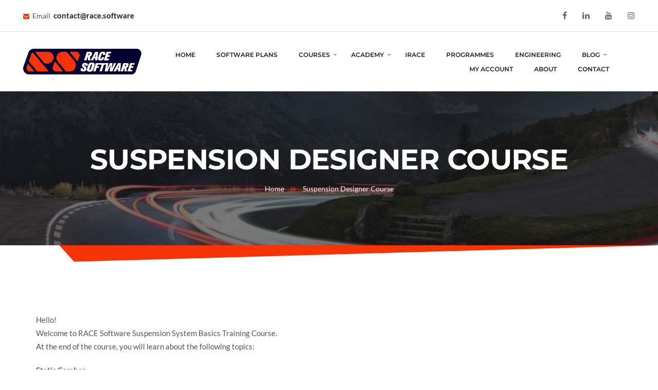

--- FILE ---
content_type: text/html; charset=UTF-8
request_url: https://race.software/suspension-designer-course/
body_size: 20622
content:
<!DOCTYPE html><html
dir="ltr" lang="en-US" prefix="og: https://ogp.me/ns#"><head><meta
charset="UTF-8"><meta
http-equiv="X-UA-Compatible" content="IE=edge"><meta
name="viewport" content="width=device-width, initial-scale=1"><meta
name=”description” content= "RACE (Rapid Axle Concept Evolution) is an end-to-end MBS (multibody simulation) software package for the development of suspension systems." /><meta
name=”keywords” content= "race suspension software dynamics academy multibody" /><link
media="all" href="https://race.software/wp-content/cache/autoptimize/css/autoptimize_6c6a2d5edceca33d80ea08d652c9c5e6.css" rel="stylesheet"><title>Suspension Designer Course » RACE Software</title><meta
name="description" content="Hello! Welcome to RACE Software Suspension System Basics Training Course. At the end of the course, you will learn about the following topics: Static Camber Static Toe Static Castor Kingpin angle, Wheel centre offset, Scrub radius Castor trail Bump camber Bump steer Bump castor Wheel rate Spring ratio Damper ratio Kinematic wheel centre recession Contact" /><meta
name="robots" content="max-image-preview:large" /><link
rel="canonical" href="https://race.software/suspension-designer-course/" /><meta
name="generator" content="All in One SEO (AIOSEO) 4.9.1" /><meta
property="og:locale" content="en_US" /><meta
property="og:site_name" content="RACE Software » Horsepower looks good in magazines but it is the suspension that makes a car fast!" /><meta
property="og:type" content="article" /><meta
property="og:title" content="Suspension Designer Course » RACE Software" /><meta
property="og:description" content="Hello! Welcome to RACE Software Suspension System Basics Training Course. At the end of the course, you will learn about the following topics: Static Camber Static Toe Static Castor Kingpin angle, Wheel centre offset, Scrub radius Castor trail Bump camber Bump steer Bump castor Wheel rate Spring ratio Damper ratio Kinematic wheel centre recession Contact" /><meta
property="og:url" content="https://race.software/suspension-designer-course/" /><meta
property="og:image" content="https://race.software/wp-content/uploads/2024/10/24sq.png" /><meta
property="og:image:secure_url" content="https://race.software/wp-content/uploads/2024/10/24sq.png" /><meta
property="og:image:width" content="1322" /><meta
property="og:image:height" content="1300" /><meta
property="article:published_time" content="2020-12-12T22:55:02+00:00" /><meta
property="article:modified_time" content="2023-08-23T00:17:58+00:00" /><meta
property="article:publisher" content="https://www.facebook.com/race.software/" /><meta
name="twitter:card" content="summary_large_image" /><meta
name="twitter:title" content="Suspension Designer Course » RACE Software" /><meta
name="twitter:description" content="Hello! Welcome to RACE Software Suspension System Basics Training Course. At the end of the course, you will learn about the following topics: Static Camber Static Toe Static Castor Kingpin angle, Wheel centre offset, Scrub radius Castor trail Bump camber Bump steer Bump castor Wheel rate Spring ratio Damper ratio Kinematic wheel centre recession Contact" /><meta
name="twitter:image" content="https://race.software/wp-content/uploads/2021/03/2.png" /> <script type="application/ld+json" class="aioseo-schema">{"@context":"https:\/\/schema.org","@graph":[{"@type":"BreadcrumbList","@id":"https:\/\/race.software\/suspension-designer-course\/#breadcrumblist","itemListElement":[{"@type":"ListItem","@id":"https:\/\/race.software#listItem","position":1,"name":"Home","item":"https:\/\/race.software","nextItem":{"@type":"ListItem","@id":"https:\/\/race.software\/suspension-designer-course\/#listItem","name":"Suspension Designer Course"}},{"@type":"ListItem","@id":"https:\/\/race.software\/suspension-designer-course\/#listItem","position":2,"name":"Suspension Designer Course","previousItem":{"@type":"ListItem","@id":"https:\/\/race.software#listItem","name":"Home"}}]},{"@type":"Organization","@id":"https:\/\/race.software\/#organization","name":"RACE Software","description":"Horsepower looks good in magazines but it is the suspension that makes a car fast!","url":"https:\/\/race.software\/","logo":{"@type":"ImageObject","url":"https:\/\/race.software\/wp-content\/uploads\/2021\/03\/2.png","@id":"https:\/\/race.software\/suspension-designer-course\/#organizationLogo","width":3550,"height":1002},"image":{"@id":"https:\/\/race.software\/suspension-designer-course\/#organizationLogo"},"sameAs":["https:\/\/www.facebook.com\/race.software\/","https:\/\/www.instagram.com\/race.software","https:\/\/www.youtube.com\/channel\/UCmczerbKqEnO6EsJTQ4M6_g","https:\/\/linkedin.com\/company\/racesoftware"]},{"@type":"WebPage","@id":"https:\/\/race.software\/suspension-designer-course\/#webpage","url":"https:\/\/race.software\/suspension-designer-course\/","name":"Suspension Designer Course \u00bb RACE Software","description":"Hello! Welcome to RACE Software Suspension System Basics Training Course. At the end of the course, you will learn about the following topics: Static Camber Static Toe Static Castor Kingpin angle, Wheel centre offset, Scrub radius Castor trail Bump camber Bump steer Bump castor Wheel rate Spring ratio Damper ratio Kinematic wheel centre recession Contact","inLanguage":"en-US","isPartOf":{"@id":"https:\/\/race.software\/#website"},"breadcrumb":{"@id":"https:\/\/race.software\/suspension-designer-course\/#breadcrumblist"},"datePublished":"2020-12-12T22:55:02+00:00","dateModified":"2023-08-23T00:17:58+00:00"},{"@type":"WebSite","@id":"https:\/\/race.software\/#website","url":"https:\/\/race.software\/","name":"RACE Software","description":"Horsepower looks good in magazines but it is the suspension that makes a car fast!","inLanguage":"en-US","publisher":{"@id":"https:\/\/race.software\/#organization"}}]}</script> <script data-no-defer="1" data-ezscrex="false" data-cfasync="false" data-pagespeed-no-defer data-cookieconsent="ignore">var ctPublicFunctions={"_ajax_nonce":"bf19ad1da5","_rest_nonce":"ea2a79be9e","_ajax_url":"\/wp-admin\/admin-ajax.php","_rest_url":"https:\/\/race.software\/wp-json\/","data__cookies_type":"none","data__ajax_type":"admin_ajax","data__bot_detector_enabled":1,"data__frontend_data_log_enabled":1,"cookiePrefix":"","wprocket_detected":false,"host_url":"race.software","text__ee_click_to_select":"Click to select the whole data","text__ee_original_email":"The complete one is","text__ee_got_it":"Got it","text__ee_blocked":"Blocked","text__ee_cannot_connect":"Cannot connect","text__ee_cannot_decode":"Can not decode email. Unknown reason","text__ee_email_decoder":"CleanTalk email decoder","text__ee_wait_for_decoding":"The magic is on the way!","text__ee_decoding_process":"Please wait a few seconds while we decode the contact data."}</script> <script data-no-defer="1" data-ezscrex="false" data-cfasync="false" data-pagespeed-no-defer data-cookieconsent="ignore">var ctPublic={"_ajax_nonce":"bf19ad1da5","settings__forms__check_internal":0,"settings__forms__check_external":0,"settings__forms__force_protection":0,"settings__forms__search_test":1,"settings__data__bot_detector_enabled":1,"settings__sfw__anti_crawler":0,"blog_home":"https:\/\/race.software\/","pixel__setting":"3","pixel__enabled":true,"pixel__url":"https:\/\/moderate3-v4.cleantalk.org\/pixel\/cd6b9c59069f92a5e6064a0fe00d682c.gif","data__email_check_before_post":1,"data__email_check_exist_post":1,"data__cookies_type":"none","data__key_is_ok":false,"data__visible_fields_required":true,"wl_brandname":"Anti-Spam by CleanTalk","wl_brandname_short":"CleanTalk","ct_checkjs_key":"86ad58feb15f27044b1e255aec06b823b09431a274d0462ad1775fd10b3a3e27","emailEncoderPassKey":"61e243fd04e857a7ec12fd4b1a8baf4a","bot_detector_forms_excluded":"W10=","advancedCacheExists":false,"varnishCacheExists":false,"wc_ajax_add_to_cart":true}</script> <script id="google_gtagjs-js-consent-mode-data-layer">window.dataLayerPYS=window.dataLayerPYS||[];function gtag(){dataLayerPYS.push(arguments);}
gtag('consent','default',{"ad_personalization":"denied","ad_storage":"denied","ad_user_data":"denied","analytics_storage":"denied","functionality_storage":"denied","security_storage":"denied","personalization_storage":"denied","region":["AT","BE","BG","CH","CY","CZ","DE","DK","EE","ES","FI","FR","GB","GR","HR","HU","IE","IS","IT","LI","LT","LU","LV","MT","NL","NO","PL","PT","RO","SE","SI","SK"],"wait_for_update":500});window._googlesitekitConsentCategoryMap={"statistics":["analytics_storage"],"marketing":["ad_storage","ad_user_data","ad_personalization"],"functional":["functionality_storage","security_storage"],"preferences":["personalization_storage"]};window._googlesitekitConsents={"ad_personalization":"denied","ad_storage":"denied","ad_user_data":"denied","analytics_storage":"denied","functionality_storage":"denied","security_storage":"denied","personalization_storage":"denied","region":["AT","BE","BG","CH","CY","CZ","DE","DK","EE","ES","FI","FR","GB","GR","HR","HU","IE","IS","IT","LI","LT","LU","LV","MT","NL","NO","PL","PT","RO","SE","SI","SK"],"wait_for_update":500};</script> <script data-cfasync="false" data-pagespeed-no-defer>window.dataLayerPYS=window.dataLayerPYS||[];</script> <script type='application/javascript'  id='pys-version-script'>console.log('PixelYourSite Free version 11.1.4.1');</script> <link
rel='dns-prefetch' href='//fd.cleantalk.org' /><link
rel='dns-prefetch' href='//js-eu1.hs-scripts.com' /><link
rel='dns-prefetch' href='//maps.googleapis.com' /><link
rel='dns-prefetch' href='//www.googletagmanager.com' /><link
rel='dns-prefetch' href='//pagead2.googlesyndication.com' /><link
rel="alternate" type="application/rss+xml" title="RACE Software &raquo; Feed" href="https://race.software/feed/" /> <script src="//www.googletagmanager.com/gtag/js?id=G-0J6X8QEZX1"  data-cfasync="false" data-wpfc-render="false" async></script> <script data-cfasync="false" data-wpfc-render="false">var mi_version='9.10.0';var mi_track_user=true;var mi_no_track_reason='';var MonsterInsightsDefaultLocations={"page_location":"https:\/\/race.software\/suspension-designer-course\/"};if(typeof MonsterInsightsPrivacyGuardFilter==='function'){var MonsterInsightsLocations=(typeof MonsterInsightsExcludeQuery==='object')?MonsterInsightsPrivacyGuardFilter(MonsterInsightsExcludeQuery):MonsterInsightsPrivacyGuardFilter(MonsterInsightsDefaultLocations);}else{var MonsterInsightsLocations=(typeof MonsterInsightsExcludeQuery==='object')?MonsterInsightsExcludeQuery:MonsterInsightsDefaultLocations;}
var disableStrs=['ga-disable-G-0J6X8QEZX1',];function __gtagTrackerIsOptedOut(){for(var index=0;index<disableStrs.length;index++){if(document.cookie.indexOf(disableStrs[index]+'=true')>-1){return true;}}
return false;}
if(__gtagTrackerIsOptedOut()){for(var index=0;index<disableStrs.length;index++){window[disableStrs[index]]=true;}}
function __gtagTrackerOptout(){for(var index=0;index<disableStrs.length;index++){document.cookie=disableStrs[index]+'=true; expires=Thu, 31 Dec 2099 23:59:59 UTC; path=/';window[disableStrs[index]]=true;}}
if('undefined'===typeof gaOptout){function gaOptout(){__gtagTrackerOptout();}}
window.dataLayerPYS=window.dataLayerPYS||[];window.MonsterInsightsDualTracker={helpers:{},trackers:{},};if(mi_track_user){function __gtagDataLayer(){dataLayer.push(arguments);}
function __gtagTracker(type,name,parameters){if(!parameters){parameters={};}
if(parameters.send_to){__gtagDataLayer.apply(null,arguments);return;}
if(type==='event'){parameters.send_to=monsterinsights_frontend.v4_id;var hookName=name;if(typeof parameters['event_category']!=='undefined'){hookName=parameters['event_category']+':'+name;}
if(typeof MonsterInsightsDualTracker.trackers[hookName]!=='undefined'){MonsterInsightsDualTracker.trackers[hookName](parameters);}else{__gtagDataLayer('event',name,parameters);}}else{__gtagDataLayer.apply(null,arguments);}}
__gtagTracker('js',new Date());__gtagTracker('set',{'developer_id.dZGIzZG':true,});if(MonsterInsightsLocations.page_location){__gtagTracker('set',MonsterInsightsLocations);}
__gtagTracker('config','G-0J6X8QEZX1',{"forceSSL":"true","link_attribution":"true"});window.gtag=__gtagTracker;(function(){var noopfn=function(){return null;};var newtracker=function(){return new Tracker();};var Tracker=function(){return null;};var p=Tracker.prototype;p.get=noopfn;p.set=noopfn;p.send=function(){var args=Array.prototype.slice.call(arguments);args.unshift('send');__gaTracker.apply(null,args);};var __gaTracker=function(){var len=arguments.length;if(len===0){return;}
var f=arguments[len-1];if(typeof f!=='object'||f===null||typeof f.hitCallback!=='function'){if('send'===arguments[0]){var hitConverted,hitObject=false,action;if('event'===arguments[1]){if('undefined'!==typeof arguments[3]){hitObject={'eventAction':arguments[3],'eventCategory':arguments[2],'eventLabel':arguments[4],'value':arguments[5]?arguments[5]:1,}}}
if('pageview'===arguments[1]){if('undefined'!==typeof arguments[2]){hitObject={'eventAction':'page_view','page_path':arguments[2],}}}
if(typeof arguments[2]==='object'){hitObject=arguments[2];}
if(typeof arguments[5]==='object'){Object.assign(hitObject,arguments[5]);}
if('undefined'!==typeof arguments[1].hitType){hitObject=arguments[1];if('pageview'===hitObject.hitType){hitObject.eventAction='page_view';}}
if(hitObject){action='timing'===arguments[1].hitType?'timing_complete':hitObject.eventAction;hitConverted=mapArgs(hitObject);__gtagTracker('event',action,hitConverted);}}
return;}
function mapArgs(args){var arg,hit={};var gaMap={'eventCategory':'event_category','eventAction':'event_action','eventLabel':'event_label','eventValue':'event_value','nonInteraction':'non_interaction','timingCategory':'event_category','timingVar':'name','timingValue':'value','timingLabel':'event_label','page':'page_path','location':'page_location','title':'page_title','referrer':'page_referrer',};for(arg in args){if(!(!args.hasOwnProperty(arg)||!gaMap.hasOwnProperty(arg))){hit[gaMap[arg]]=args[arg];}else{hit[arg]=args[arg];}}
return hit;}
try{f.hitCallback();}catch(ex){}};__gaTracker.create=newtracker;__gaTracker.getByName=newtracker;__gaTracker.getAll=function(){return[];};__gaTracker.remove=noopfn;__gaTracker.loaded=true;window['__gaTracker']=__gaTracker;})();}else{console.log("");(function(){function __gtagTracker(){return null;}
window['__gtagTracker']=__gtagTracker;window['gtag']=__gtagTracker;})();}</script> <script>window._wpemojiSettings={"baseUrl":"https:\/\/s.w.org\/images\/core\/emoji\/16.0.1\/72x72\/","ext":".png","svgUrl":"https:\/\/s.w.org\/images\/core\/emoji\/16.0.1\/svg\/","svgExt":".svg","source":{"concatemoji":"https:\/\/race.software\/wp-includes\/js\/wp-emoji-release.min.js?ver=6.8.3"}};
/*! This file is auto-generated */
!function(s,n){var o,i,e;function c(e){try{var t={supportTests:e,timestamp:(new Date).valueOf()};sessionStorage.setItem(o,JSON.stringify(t))}catch(e){}}function p(e,t,n){e.clearRect(0,0,e.canvas.width,e.canvas.height),e.fillText(t,0,0);var t=new Uint32Array(e.getImageData(0,0,e.canvas.width,e.canvas.height).data),a=(e.clearRect(0,0,e.canvas.width,e.canvas.height),e.fillText(n,0,0),new Uint32Array(e.getImageData(0,0,e.canvas.width,e.canvas.height).data));return t.every(function(e,t){return e===a[t]})}function u(e,t){e.clearRect(0,0,e.canvas.width,e.canvas.height),e.fillText(t,0,0);for(var n=e.getImageData(16,16,1,1),a=0;a<n.data.length;a++)if(0!==n.data[a])return!1;return!0}function f(e,t,n,a){switch(t){case"flag":return n(e,"\ud83c\udff3\ufe0f\u200d\u26a7\ufe0f","\ud83c\udff3\ufe0f\u200b\u26a7\ufe0f")?!1:!n(e,"\ud83c\udde8\ud83c\uddf6","\ud83c\udde8\u200b\ud83c\uddf6")&&!n(e,"\ud83c\udff4\udb40\udc67\udb40\udc62\udb40\udc65\udb40\udc6e\udb40\udc67\udb40\udc7f","\ud83c\udff4\u200b\udb40\udc67\u200b\udb40\udc62\u200b\udb40\udc65\u200b\udb40\udc6e\u200b\udb40\udc67\u200b\udb40\udc7f");case"emoji":return!a(e,"\ud83e\udedf")}return!1}function g(e,t,n,a){var r="undefined"!=typeof WorkerGlobalScope&&self instanceof WorkerGlobalScope?new OffscreenCanvas(300,150):s.createElement("canvas"),o=r.getContext("2d",{willReadFrequently:!0}),i=(o.textBaseline="top",o.font="600 32px Arial",{});return e.forEach(function(e){i[e]=t(o,e,n,a)}),i}function t(e){var t=s.createElement("script");t.src=e,t.defer=!0,s.head.appendChild(t)}"undefined"!=typeof Promise&&(o="wpEmojiSettingsSupports",i=["flag","emoji"],n.supports={everything:!0,everythingExceptFlag:!0},e=new Promise(function(e){s.addEventListener("DOMContentLoaded",e,{once:!0})}),new Promise(function(t){var n=function(){try{var e=JSON.parse(sessionStorage.getItem(o));if("object"==typeof e&&"number"==typeof e.timestamp&&(new Date).valueOf()<e.timestamp+604800&&"object"==typeof e.supportTests)return e.supportTests}catch(e){}return null}();if(!n){if("undefined"!=typeof Worker&&"undefined"!=typeof OffscreenCanvas&&"undefined"!=typeof URL&&URL.createObjectURL&&"undefined"!=typeof Blob)try{var e="postMessage("+g.toString()+"("+[JSON.stringify(i),f.toString(),p.toString(),u.toString()].join(",")+"));",a=new Blob([e],{type:"text/javascript"}),r=new Worker(URL.createObjectURL(a),{name:"wpTestEmojiSupports"});return void(r.onmessage=function(e){c(n=e.data),r.terminate(),t(n)})}catch(e){}c(n=g(i,f,p,u))}t(n)}).then(function(e){for(var t in e)n.supports[t]=e[t],n.supports.everything=n.supports.everything&&n.supports[t],"flag"!==t&&(n.supports.everythingExceptFlag=n.supports.everythingExceptFlag&&n.supports[t]);n.supports.everythingExceptFlag=n.supports.everythingExceptFlag&&!n.supports.flag,n.DOMReady=!1,n.readyCallback=function(){n.DOMReady=!0}}).then(function(){return e}).then(function(){var e;n.supports.everything||(n.readyCallback(),(e=n.source||{}).concatemoji?t(e.concatemoji):e.wpemoji&&e.twemoji&&(t(e.twemoji),t(e.wpemoji)))}))}((window,document),window._wpemojiSettings);</script> <link
rel='stylesheet' id='aioseo/css/src/vue/standalone/blocks/table-of-contents/global.scss-css' href='https://race.software/wp-content/cache/autoptimize/css/autoptimize_single_d4582f7b259832331ed36f691cf260c7.css?ver=4.9.1'  media='all' /><link
rel='stylesheet' id='compareaddcss-css' href='https://race.software/wp-content/cache/autoptimize/css/autoptimize_single_9ee29c0678c349becea40586a7ff6b06.css?ver=6.8.3'  media='all' /><link
rel='stylesheet' id='mcwp-crypto-css-css' href='https://race.software/wp-content/cache/autoptimize/css/autoptimize_single_e080a2c6aa178aad15792f6cfd49cc5e.css?ver=2.0.1'  media='all' /><link
rel='stylesheet' id='mcwp-crypto-datatable-css-css' href='https://race.software/wp-content/cache/autoptimize/css/autoptimize_single_dac7b130a5dcf80cb928b7a519cfbcfa.css?ver=2.0.1'  media='all' /><link
rel='stylesheet' id='rs-plugin-settings-css' href='https://race.software/wp-content/cache/autoptimize/css/autoptimize_single_027549a03c01c29dc85c4a3d486c9bc5.css?ver=6.2.17'  media='all' /><link
rel='stylesheet' id='vrm360-style-css' href='https://race.software/wp-content/cache/autoptimize/css/autoptimize_single_557c7057f1d60415edbf7c3abc1fb757.css?ver=6.8.3'  media='all' /><link
rel='stylesheet' id='vrm360-font-awesome-css' href='https://race.software/wp-content/cache/autoptimize/css/autoptimize_single_2f64316add7d0ecb277c35a6836ea42c.css?ver=6.8.3'  media='all' /><link
rel='stylesheet' id='wsm-style-css' href='https://race.software/wp-content/cache/autoptimize/css/autoptimize_single_a17318b69fd6377a5979dea8dc259cef.css?ver=1.2'  media='all' /><link
rel='stylesheet' id='bootstrap-css' href='https://race.software/wp-content/cache/autoptimize/css/autoptimize_single_278c237312ced3c2c6e7b4655ec953f8.css?ver=4.0'  media='all' /><link
rel='stylesheet' id='font-awesome-css' href='https://race.software/wp-content/cache/autoptimize/css/autoptimize_single_664e703184b52b079e91d17b7611078c.css?ver=4.7'  media='all' /><link
rel='stylesheet' id='autlines-custom-icon-font-css' href='https://race.software/wp-content/cache/autoptimize/css/autoptimize_single_95ee939d3daa6ccc1bb22f1481dd2cc9.css?ver=1.0'  media='all' /><link
rel='stylesheet' id='simple-line-icons-css' href='https://race.software/wp-content/cache/autoptimize/css/autoptimize_single_b5520e76088269d7c301925815d22972.css?ver=1.0'  media='all' /><link
rel='stylesheet' id='modal-box-css' href='https://race.software/wp-content/cache/autoptimize/css/autoptimize_single_a1e08bb7b4239e149c90ab77e0eee8be.css?ver=1.1.0'  media='all' /><link
rel='stylesheet' id='fullcalendar-css' href='https://race.software/wp-content/cache/autoptimize/css/autoptimize_single_06e84bfa3d327620cf271b8152568cee.css?ver=2.1.1'  media='all' /><link
rel='stylesheet' id='autlines-general-css' href='https://race.software/wp-content/cache/autoptimize/css/autoptimize_single_b9c7c4bca0f647908326e8f742c7a302.css?ver=1.0'  media='all' /><link
rel='stylesheet' id='autlines-vc-page-builder-style-css' href='https://race.software/wp-content/cache/autoptimize/css/autoptimize_single_0092b0b30240b6c15f12ae952564ee3d.css?ver=1.0'  media='all' /><link
rel='stylesheet' id='popupaoc-public-style-css' href='https://race.software/wp-content/cache/autoptimize/css/autoptimize_single_510860fbb9ce6eb3829537f964fe069d.css?ver=2.9.1'  media='all' /> <script>document.idPostTemp='https://race.software';var text={};text.over='You have already added 3 cars';text.add=' Added for comparison';text.remove=' Removed from comparison';document.compare_cars_data={};document.compare_cars_data.description=text;document.compare_cars_data.idPostTemp='https://race.software';document.compare_cars_data.idsAutos='17104,17103,17101,17100,17098,17096,17095,17092,17091,17088,17067,165';</script> <script data-cfasync="false" data-wpfc-render="false" id='monsterinsights-frontend-script-js-extra'>var monsterinsights_frontend={"js_events_tracking":"true","download_extensions":"doc,pdf,ppt,zip,xls,docx,pptx,xlsx","inbound_paths":"[{\"path\":\"\\\/go\\\/\",\"label\":\"affiliate\"},{\"path\":\"\\\/recommend\\\/\",\"label\":\"affiliate\"}]","home_url":"https:\/\/race.software","hash_tracking":"false","v4_id":"G-0J6X8QEZX1"};</script> <script id="jquery-core-js-extra">var pysFacebookRest={"restApiUrl":"https:\/\/race.software\/wp-json\/pys-facebook\/v1\/event","debug":""};</script> <script  src="https://race.software/wp-includes/js/jquery/jquery.min.js?ver=3.7.1" id="jquery-core-js"></script> <script  src="https://fd.cleantalk.org/ct-bot-detector-wrapper.js?ver=6.68" id="ct_bot_detector-js" defer="defer" data-wp-strategy="defer"></script> <script id="ulp_main_public-js-extra">var ulp_messages={"error":"Error","general_error":"An error have occued, please try again later!","payment_type_error":"Please select a payment type!","delete_post":"Are you sure you want to delete this post","delete_it":"Yes, delete it!","cannot_delete":"You cannot delete this post!","toggle_section":"Toggle Section"};</script> <script  id="ulp_main_public-js-after">var ulp_site_url='https://race.software';</script> <script id="ihc-front_end_js-js-extra">var ihc_translated_labels={"delete_level":"Are you sure you want to delete this membership?","cancel_level":"Are you sure you want to cancel this membership?"};</script> <script  id="ihc-front_end_js-js-after">var ihc_site_url='https://race.software';var ihc_plugin_url='https://race.software/wp-content/plugins/indeed-membership-pro/';var ihc_ajax_url='https://race.software/wp-admin/admin-ajax.php';var ihcStripeMultiply='100';</script> <script  src="//maps.googleapis.com/maps/api/js?key=AIzaSyDBuVQgQSnzG2ngl4hzn-A00IIhYVk8RaE&amp;ver=6.8.3" id="google-maps-api-js"></script> <script  id="uap-public-functions-js-after">var ajax_url='https://race.software/wp-admin/admin-ajax.php';</script> <script id="pys-js-extra">var pysOptions={"staticEvents":{"facebook":{"init_event":[{"delay":0,"type":"static","ajaxFire":false,"name":"PageView","pixelIds":["283663577288360"],"eventID":"91255f7c-a5bd-4196-a6bf-0fde8473dc14","params":{"page_title":"Suspension Designer Course","post_type":"page","post_id":18659,"plugin":"PixelYourSite","user_role":"guest","event_url":"race.software\/suspension-designer-course\/"},"e_id":"init_event","ids":[],"hasTimeWindow":false,"timeWindow":0,"woo_order":"","edd_order":""}]}},"dynamicEvents":{"automatic_event_form":{"facebook":{"delay":0,"type":"dyn","name":"Form","pixelIds":["283663577288360"],"eventID":"ab75ac3b-65cd-4b2f-9529-8516b3885e3f","params":{"page_title":"Suspension Designer Course","post_type":"page","post_id":18659,"plugin":"PixelYourSite","user_role":"guest","event_url":"race.software\/suspension-designer-course\/"},"e_id":"automatic_event_form","ids":[],"hasTimeWindow":false,"timeWindow":0,"woo_order":"","edd_order":""}},"automatic_event_download":{"facebook":{"delay":0,"type":"dyn","name":"Download","extensions":["","doc","exe","js","pdf","ppt","tgz","zip","xls"],"pixelIds":["283663577288360"],"eventID":"fc3828eb-76bc-4b67-9144-82ae4267916b","params":{"page_title":"Suspension Designer Course","post_type":"page","post_id":18659,"plugin":"PixelYourSite","user_role":"guest","event_url":"race.software\/suspension-designer-course\/"},"e_id":"automatic_event_download","ids":[],"hasTimeWindow":false,"timeWindow":0,"woo_order":"","edd_order":""}},"automatic_event_comment":{"facebook":{"delay":0,"type":"dyn","name":"Comment","pixelIds":["283663577288360"],"eventID":"599f3f0a-41f0-4646-821f-09a719a74a02","params":{"page_title":"Suspension Designer Course","post_type":"page","post_id":18659,"plugin":"PixelYourSite","user_role":"guest","event_url":"race.software\/suspension-designer-course\/"},"e_id":"automatic_event_comment","ids":[],"hasTimeWindow":false,"timeWindow":0,"woo_order":"","edd_order":""}}},"triggerEvents":[],"triggerEventTypes":[],"facebook":{"pixelIds":["283663577288360"],"advancedMatching":{"external_id":"dbabffaabdbbecefbedbbafddc"},"advancedMatchingEnabled":true,"removeMetadata":false,"wooVariableAsSimple":false,"serverApiEnabled":true,"wooCRSendFromServer":false,"send_external_id":null,"enabled_medical":false,"do_not_track_medical_param":["event_url","post_title","page_title","landing_page","content_name","categories","category_name","tags"],"meta_ldu":false},"ga":{"trackingIds":["UA-175899942-1"],"commentEventEnabled":true,"downloadEnabled":true,"formEventEnabled":true,"crossDomainEnabled":false,"crossDomainAcceptIncoming":false,"crossDomainDomains":[],"isDebugEnabled":[],"serverContainerUrls":{"UA-175899942-1":{"enable_server_container":"","server_container_url":"","transport_url":""}},"additionalConfig":{"UA-175899942-1":{"first_party_collection":true}},"disableAdvertisingFeatures":false,"disableAdvertisingPersonalization":false,"wooVariableAsSimple":true,"custom_page_view_event":false},"debug":"","siteUrl":"https:\/\/race.software","ajaxUrl":"https:\/\/race.software\/wp-admin\/admin-ajax.php","ajax_event":"4ee50d177c","enable_remove_download_url_param":"1","cookie_duration":"7","last_visit_duration":"60","enable_success_send_form":"","ajaxForServerEvent":"1","ajaxForServerStaticEvent":"1","useSendBeacon":"1","send_external_id":"1","external_id_expire":"180","track_cookie_for_subdomains":"1","google_consent_mode":"1","gdpr":{"ajax_enabled":false,"all_disabled_by_api":false,"facebook_disabled_by_api":false,"analytics_disabled_by_api":false,"google_ads_disabled_by_api":false,"pinterest_disabled_by_api":false,"bing_disabled_by_api":false,"reddit_disabled_by_api":false,"externalID_disabled_by_api":false,"facebook_prior_consent_enabled":true,"analytics_prior_consent_enabled":true,"google_ads_prior_consent_enabled":null,"pinterest_prior_consent_enabled":true,"bing_prior_consent_enabled":true,"cookiebot_integration_enabled":false,"cookiebot_facebook_consent_category":"marketing","cookiebot_analytics_consent_category":"statistics","cookiebot_tiktok_consent_category":"marketing","cookiebot_google_ads_consent_category":"marketing","cookiebot_pinterest_consent_category":"marketing","cookiebot_bing_consent_category":"marketing","consent_magic_integration_enabled":false,"real_cookie_banner_integration_enabled":false,"cookie_notice_integration_enabled":false,"cookie_law_info_integration_enabled":false,"analytics_storage":{"enabled":true,"value":"granted","filter":false},"ad_storage":{"enabled":true,"value":"granted","filter":false},"ad_user_data":{"enabled":true,"value":"granted","filter":false},"ad_personalization":{"enabled":true,"value":"granted","filter":false}},"cookie":{"disabled_all_cookie":false,"disabled_start_session_cookie":false,"disabled_advanced_form_data_cookie":false,"disabled_landing_page_cookie":false,"disabled_first_visit_cookie":false,"disabled_trafficsource_cookie":false,"disabled_utmTerms_cookie":false,"disabled_utmId_cookie":false},"tracking_analytics":{"TrafficSource":"direct","TrafficLanding":"undefined","TrafficUtms":[],"TrafficUtmsId":[]},"GATags":{"ga_datalayer_type":"default","ga_datalayer_name":"dataLayerPYS"},"woo":{"enabled":false},"edd":{"enabled":false},"cache_bypass":"1765067301"};</script> <script  src="https://www.googletagmanager.com/gtag/js?id=GT-WVGT9ZZ&l=dataLayerPYS" id="google_gtagjs-js" async></script> <script  id="google_gtagjs-js-after">window.dataLayerPYS=window.dataLayerPYS||[];function gtag(){dataLayerPYS.push(arguments);}
gtag("set","linker",{"domains":["race.software"]});gtag("js",new Date());gtag("set","developer_id.dZTNiMT",true);gtag("config","GT-WVGT9ZZ");</script> <link
rel="https://api.w.org/" href="https://race.software/wp-json/" /><link
rel="alternate" title="JSON" type="application/json" href="https://race.software/wp-json/wp/v2/pages/18659" /><link
rel="EditURI" type="application/rsd+xml" title="RSD" href="https://race.software/xmlrpc.php?rsd" /><meta
name="generator" content="WordPress 6.8.3" /><link
rel='shortlink' href='https://race.software/?p=18659' /><link
rel="alternate" title="oEmbed (JSON)" type="application/json+oembed" href="https://race.software/wp-json/oembed/1.0/embed?url=https%3A%2F%2Frace.software%2Fsuspension-designer-course%2F" /><link
rel="alternate" title="oEmbed (XML)" type="text/xml+oembed" href="https://race.software/wp-json/oembed/1.0/embed?url=https%3A%2F%2Frace.software%2Fsuspension-designer-course%2F&#038;format=xml" /><meta
name="cdp-version" content="1.5.0" /><meta
name="generator" content="dominant-color-images 1.2.0"><meta
name="generator" content="Site Kit by Google 1.166.0" /><meta
name='uap-token' content='44b0133f06'><meta
name='ulp-token' content='4c9da37ac7'><meta
name='ump-hash' content='MTIuOHwwfDE='><meta
name='ump-token' content='410bc7f15b'> <script class="hsq-set-content-id" data-content-id="standard-page">var _hsq=_hsq||[];_hsq.push(["setContentType","standard-page"]);</script> <script>(function(c,l,a,r,i,t,y){c[a]=c[a]||function(){(c[a].q=c[a].q||[]).push(arguments)};t=l.createElement(r);t.async=1;t.src="https://www.clarity.ms/tag/"+i+"?ref=wordpress";y=l.getElementsByTagName(r)[0];y.parentNode.insertBefore(t,y);})(window,document,"clarity","script","tn7fnul9nx");</script> <meta
name="generator" content="performance-lab 4.0.0; plugins: dominant-color-images, speculation-rules"> <script>var _wsm=_wsm||[];_wsm.push(['trackPageView']);_wsm.push(['enableLinkTracking']);_wsm.push(['enableHeartBeatTimer']);(function(){var u="https://race.software/wp-content/plugins/wp-stats-manager/";_wsm.push(['setUrlReferrer',""]);_wsm.push(['setTrackerUrl',"https://race.software/?wmcAction=wmcTrack"]);_wsm.push(['setSiteId',"1"]);_wsm.push(['setPageId',"18659"]);_wsm.push(['setWpUserId',"0"]);var d=document,g=d.createElement('script'),s=d.getElementsByTagName('script')[0];g.type='text/javascript';g.async=true;g.defer=true;g.src=u+'js/wsm_new.js';s.parentNode.insertBefore(g,s);})();</script> <script>(function(ss,ex){window.ldfdr=window.ldfdr||function(){(ldfdr._q=ldfdr._q||[]).push([].slice.call(arguments));};(function(d,s){fs=d.getElementsByTagName(s)[0];function ce(src){var cs=d.createElement(s);cs.src=src;cs.async=1;fs.parentNode.insertBefore(cs,fs);};ce('https://sc.lfeeder.com/lftracker_v1_'+ss+(ex?'_'+ex:'')+'.js');})(document,'script');})('bElvO73ljGE4ZMqj');</script><meta
name="generator" content="speculation-rules 1.6.0"><meta
name="google-adsense-platform-account" content="ca-host-pub-2644536267352236"><meta
name="google-adsense-platform-domain" content="sitekit.withgoogle.com"><link
rel="preconnect" href="//code.tidio.co"><meta
name="generator" content="Powered by WPBakery Page Builder - drag and drop page builder for WordPress."/> <script async="async" src="https://pagead2.googlesyndication.com/pagead/js/adsbygoogle.js?client=ca-pub-8231471815928814&amp;host=ca-host-pub-2644536267352236" crossorigin="anonymous"></script> <meta
name="generator" content="Powered by Slider Revolution 6.2.17 - responsive, Mobile-Friendly Slider Plugin for WordPress with comfortable drag and drop interface." /><link
rel="icon" href="https://race.software/wp-content/uploads/2019/06/cropped-autlines-32x32.jpeg" sizes="32x32" /><link
rel="icon" href="https://race.software/wp-content/uploads/2019/06/cropped-autlines-192x192.jpeg" sizes="192x192" /><link
rel="apple-touch-icon" href="https://race.software/wp-content/uploads/2019/06/cropped-autlines-180x180.jpeg" /><meta
name="msapplication-TileImage" content="https://race.software/wp-content/uploads/2019/06/cropped-autlines-270x270.jpeg" /><style id="kirki-inline-styles">.fl--logo-container
img{max-width:280px}.sidebar-logotype{max-width:96px}.fl--header .nav-menu li
a{font-family:Montserrat;font-size:12px;font-weight:600;text-transform:uppercase}.fl-mega-menu>ul>li .sub-nav>ul.sub-menu-wide>li>a{color:#222}.fl--header .nav-menu li .sub-menu li a,.fl--header .nav-menu li .sub-menu li .sub-sub-menu{font-family:Montserrat;font-size:12px;font-weight:500;text-transform:none}.fl--mobile-menu li
a{font-family:Montserrat;font-size:11px;font-weight:500;text-transform:uppercase}.fl--mobile-menu li .sub-menu li
a{font-family:Montserrat;font-size:11px;font-weight:400;text-transform:none}.fl-primary-bg,.fl-primary-bg-hv:hover,.fl--navigation-icon-container .header-btn a:after,.comment--reply a:hover,.submit-comment:after,.post-category--tags .category-post a:hover,.wrap-nav-table-content ul li span:before,.add-to-compare.active-add-compare,.active-add-favorite,.widget_dealer .widget-content ul li .wd-update,.decor-main-cl-right,.decor-main-cl-left,.button-container:not([data-animation=true]).primary-btn-style,.button-container[data-animation].primary-btn-style,.button-container[data-animation].secondary-btn-style .fl-vc-button:after,.button-container:not([data-animation=true]).secondary-btn-style:hover,.fl-tabs .nav-tabs li:hover .tab-link-content:after,.fl-tabs .nav-tabs li:hover .tab-link-content:after,.fl-resent-cars-vc .vc-cars-wrapper .slider-grid__inner .card__img:before,.vc_row[data-row-decor-bottom] .decor-main-cl-bottom-left,form#yith-wcwl-form td.product-add-to-cart a,.sidebar:not(.cars-sidebar) .booking_car_info .booking_form .submit:after{background-color:#f43407!important}.fl-primary-color,.fl-primary-color-hv:hover,.fl-mega-menu ul li a:hover,.fl-mega-menu ul li.current-menu-item>a,.fl--navigation-icon-container .header-icon i:hover,.remember-login-checkbox-label input[type=checkbox]:checked:after,.footer-widget-area .widget_nav_menu ul li:hover a,.sidebar .widget:after,.breadcrumbs a:hover,.tabs-content .tab-content ul>li:before,.pixad-features-list li i,#pix-sorting .sorting__inner .sorting__item.view-by a.active,#pix-sorting .sorting__inner .sorting__item.view-by a:hover,.sidebar.cars-sidebar .widget-title:after,.widget-content .list-categories li input[type=checkbox]:checked+label .auto_body_name,.fl-vc-vehicle-search .home-pixad-filter .list-categories .list-categories__item input[type=checkbox]:checked+label .auto_body_name,.fl-vc-vehicle-search .home-pixad-filter .list-categories .list-categories__item:hover
.auto_body_name{color:#f43407!important}.post-category--tags .category-post a:hover,.fl-vc-vehicle-search .home-pixad-filter .list-categories .list-categories__item input[type=checkbox]:checked+label,.fl-vc-vehicle-search .home-pixad-filter .list-categories .list-categories__item:hover
label{border-color:#f43407!important}.fl-secondary-bg,.fl-secondary-bg-hv:hover,.fl-post--item .category-post a:hover,.post-btn-read-more a:after,.post--holder a .link-decor,.comment--reply a,.card .card__img .sale,.autos-pagination li.active a,.autos-pagination li:hover a,.button-container:not([data-animation=true]).primary-btn-style:hover,.button-container[data-animation].primary-btn-style .fl-vc-button:after,.button-container[data-animation].secondary-btn-style,.button-container:not([data-animation=true]).secondary-btn-style,.post-inner-pagination .post-page-numbers.current,.page-inner-pagination .post-page-numbers.current,form#yith-wcwl-form td.product-add-to-cart a:hover,#booking_car_info .car-details__price-inner,.sidebar:not(.cars-sidebar) .booking_car_info .booking_form .submit:before{background-color:#f43407!important}.fl-secondary-color,.fl-secondary-color-hv:hover,.footer-widget-area .widget_nav_menu ul li:hover:before,input[type=checkbox]:checked:after,.tags-single-blog .tags-content a:hover,.wrap-nav-table-content ul li.active span,.wrap-nav-table-content ul li:hover span,form#yith-wcwl-form .yith-wcwl-share ul li a:hover,.woocommerce div.product form.cart table.group_table tr td a:hover,.woocommerce div.product form.cart .variations .reset_variations:hover{color:#f43407!important}.fl-post--item .category-post a:hover,.autos-pagination li.active a,.autos-pagination li:hover a,.post-inner-pagination .post-page-numbers.current,.page-inner-pagination .post-page-numbers.current{border-color:#f43407!important}.car-favorite,.add-to-compare,.car-listing-row .listing-car-item-meta
.price{background-color:#f43407}.fl-bg-light,.sidebar:not(.cars-sidebar) .widget,.sidebar.cars-sidebar,.post-share-icon a,form.fl-comment-form input,form.fl-comment-form textarea,.sidebar:not(.cars-sidebar) .booking_car_info
.booking_form{background:#040235!important}.comment-title-content .back-text{color:#040235!important}body{font-family:Lato;font-size:15px;font-weight:400;line-height:26px;text-align:left;text-transform:none;color:#555}h1,.h1,h2,.h2,h3,.h3,h4,.h4,h5,.h5,h6,.h6,.fl-text-title-style{text-transform:none}.fl-font-style-bolt,.woocommerce-error li strong,#booking_car_info .car-details__price-inner{font-family:Montserrat;font-weight:700}.fl-font-style-bolt-two,.footer-widget-area .widget.widget_mc4wp_form_widget .widget--title,#pixad-listing.grid .slider-grid__inner .tmpl-gray-footer .tmpl-slider-grid__info li,.card__list li .right--content .card-list__info,.card .card__img .sale,.wc-tab#tab-reviews form.comment-form .author-comment label,.wc-tab#tab-reviews form.comment-form .input-fields-wrapper .author-name label,.wc-tab#tab-reviews form.comment-form .input-fields-wrapper .author-email label,.wc-tab#tab-reviews form.comment-form .comment-form-rating label,.single-product .woocommerce-message a.button,.single-product .woocommerce-message a,.woocommerce-info a.button,.woocommerce-info a,.woocommerce-message a.button,.woocommerce-message a,.woocommerce .cart-collaterals .cart_totals a.checkout-button,.woocommerce table.shop_table tbody tr td.product-name a,.sidebar:not(.cars-sidebar) .booking_car_info .booking_form .rb_field label,.sidebar:not(.cars-sidebar) .booking_car_info .booking_form .submit,.card__wrap-label
.card__label{font-family:Lato;font-weight:700}.fl-font-style-semi-bolt,.car-details .auto-slider .sale,.single-add-to-compare .single-add-to-compare-left .auto-title,.fl-hotspot-shortcode .Hotspot_Title,.fl--woo-add-to-cart-wrap .fl--add-to-cart-btn a,.woocommerce div.product .woocommerce-tabs ul.tabs li a,.woocommerce div.product .woocommerce-product-rating .woocommerce-review-link,.woocommerce div.product p.price,.woocommerce div.product form.cart .button,.woocommerce div.product .yith-wcwl-add-to-wishlist,.post-inner-pagination .pagination-text,.page-inner-pagination .pagination-text,.sidebar:not(.cars-sidebar) .widget_calendar .calendar_wrap #wp-calendar thead th,.sidebar:not(.cars-sidebar) .widget_calendar .calendar_wrap #wp-calendar caption,.sidebar:not(.cars-sidebar) .widget_rss ul li .rsswidget,.fl-blog-post-div .post-style-default .fl-post--item .post-bottom-content .post--title,.single-post-wrapper .post-category--tags .category-post a,#cancel-comment-reply-link,.woocommerce div.product form.cart table.group_table tr td,form.checkout #order_review #payment .place-order button,.language-selector>a .language-name{font-family:Montserrat;font-weight:600}.fl-font-style-regular{font-family:Lato;font-weight:400}.fl-font-style-regular-two,.pixad-features-list
li{font-family:Montserrat;font-weight:400}h1,.h1{font-size:40px}h2,.h2{font-size:32px}h3,.h3{font-size:28px}h4,.h4{font-size:24px}h5,.h5{font-size:20px}h6,.h6{font-size:16px}.fl--footer{background-image:url("https://race.software/wp-content/uploads/2019/06/footer-bg-scaled.jpg")!important}@font-face{font-family:'Montserrat';font-style:normal;font-weight:400;font-display:swap;src:url(https://race.software/wp-content/fonts/montserrat/JTUSjIg1_i6t8kCHKm459WRhyzbi.woff2) format('woff2');unicode-range:U+0460-052F,U+1C80-1C8A,U+20B4,U+2DE0-2DFF,U+A640-A69F,U+FE2E-FE2F}@font-face{font-family:'Montserrat';font-style:normal;font-weight:400;font-display:swap;src:url(https://race.software/wp-content/fonts/montserrat/JTUSjIg1_i6t8kCHKm459W1hyzbi.woff2) format('woff2');unicode-range:U+0301,U+0400-045F,U+0490-0491,U+04B0-04B1,U+2116}@font-face{font-family:'Montserrat';font-style:normal;font-weight:400;font-display:swap;src:url(https://race.software/wp-content/fonts/montserrat/JTUSjIg1_i6t8kCHKm459WZhyzbi.woff2) format('woff2');unicode-range:U+0102-0103,U+0110-0111,U+0128-0129,U+0168-0169,U+01A0-01A1,U+01AF-01B0,U+0300-0301,U+0303-0304,U+0308-0309,U+0323,U+0329,U+1EA0-1EF9,U+20AB}@font-face{font-family:'Montserrat';font-style:normal;font-weight:400;font-display:swap;src:url(https://race.software/wp-content/fonts/montserrat/JTUSjIg1_i6t8kCHKm459Wdhyzbi.woff2) format('woff2');unicode-range:U+0100-02BA,U+02BD-02C5,U+02C7-02CC,U+02CE-02D7,U+02DD-02FF,U+0304,U+0308,U+0329,U+1D00-1DBF,U+1E00-1E9F,U+1EF2-1EFF,U+2020,U+20A0-20AB,U+20AD-20C0,U+2113,U+2C60-2C7F,U+A720-A7FF}@font-face{font-family:'Montserrat';font-style:normal;font-weight:400;font-display:swap;src:url(https://race.software/wp-content/fonts/montserrat/JTUSjIg1_i6t8kCHKm459Wlhyw.woff2) format('woff2');unicode-range:U+0000-00FF,U+0131,U+0152-0153,U+02BB-02BC,U+02C6,U+02DA,U+02DC,U+0304,U+0308,U+0329,U+2000-206F,U+20AC,U+2122,U+2191,U+2193,U+2212,U+2215,U+FEFF,U+FFFD}@font-face{font-family:'Montserrat';font-style:normal;font-weight:500;font-display:swap;src:url(https://race.software/wp-content/fonts/montserrat/JTUSjIg1_i6t8kCHKm459WRhyzbi.woff2) format('woff2');unicode-range:U+0460-052F,U+1C80-1C8A,U+20B4,U+2DE0-2DFF,U+A640-A69F,U+FE2E-FE2F}@font-face{font-family:'Montserrat';font-style:normal;font-weight:500;font-display:swap;src:url(https://race.software/wp-content/fonts/montserrat/JTUSjIg1_i6t8kCHKm459W1hyzbi.woff2) format('woff2');unicode-range:U+0301,U+0400-045F,U+0490-0491,U+04B0-04B1,U+2116}@font-face{font-family:'Montserrat';font-style:normal;font-weight:500;font-display:swap;src:url(https://race.software/wp-content/fonts/montserrat/JTUSjIg1_i6t8kCHKm459WZhyzbi.woff2) format('woff2');unicode-range:U+0102-0103,U+0110-0111,U+0128-0129,U+0168-0169,U+01A0-01A1,U+01AF-01B0,U+0300-0301,U+0303-0304,U+0308-0309,U+0323,U+0329,U+1EA0-1EF9,U+20AB}@font-face{font-family:'Montserrat';font-style:normal;font-weight:500;font-display:swap;src:url(https://race.software/wp-content/fonts/montserrat/JTUSjIg1_i6t8kCHKm459Wdhyzbi.woff2) format('woff2');unicode-range:U+0100-02BA,U+02BD-02C5,U+02C7-02CC,U+02CE-02D7,U+02DD-02FF,U+0304,U+0308,U+0329,U+1D00-1DBF,U+1E00-1E9F,U+1EF2-1EFF,U+2020,U+20A0-20AB,U+20AD-20C0,U+2113,U+2C60-2C7F,U+A720-A7FF}@font-face{font-family:'Montserrat';font-style:normal;font-weight:500;font-display:swap;src:url(https://race.software/wp-content/fonts/montserrat/JTUSjIg1_i6t8kCHKm459Wlhyw.woff2) format('woff2');unicode-range:U+0000-00FF,U+0131,U+0152-0153,U+02BB-02BC,U+02C6,U+02DA,U+02DC,U+0304,U+0308,U+0329,U+2000-206F,U+20AC,U+2122,U+2191,U+2193,U+2212,U+2215,U+FEFF,U+FFFD}@font-face{font-family:'Montserrat';font-style:normal;font-weight:600;font-display:swap;src:url(https://race.software/wp-content/fonts/montserrat/JTUSjIg1_i6t8kCHKm459WRhyzbi.woff2) format('woff2');unicode-range:U+0460-052F,U+1C80-1C8A,U+20B4,U+2DE0-2DFF,U+A640-A69F,U+FE2E-FE2F}@font-face{font-family:'Montserrat';font-style:normal;font-weight:600;font-display:swap;src:url(https://race.software/wp-content/fonts/montserrat/JTUSjIg1_i6t8kCHKm459W1hyzbi.woff2) format('woff2');unicode-range:U+0301,U+0400-045F,U+0490-0491,U+04B0-04B1,U+2116}@font-face{font-family:'Montserrat';font-style:normal;font-weight:600;font-display:swap;src:url(https://race.software/wp-content/fonts/montserrat/JTUSjIg1_i6t8kCHKm459WZhyzbi.woff2) format('woff2');unicode-range:U+0102-0103,U+0110-0111,U+0128-0129,U+0168-0169,U+01A0-01A1,U+01AF-01B0,U+0300-0301,U+0303-0304,U+0308-0309,U+0323,U+0329,U+1EA0-1EF9,U+20AB}@font-face{font-family:'Montserrat';font-style:normal;font-weight:600;font-display:swap;src:url(https://race.software/wp-content/fonts/montserrat/JTUSjIg1_i6t8kCHKm459Wdhyzbi.woff2) format('woff2');unicode-range:U+0100-02BA,U+02BD-02C5,U+02C7-02CC,U+02CE-02D7,U+02DD-02FF,U+0304,U+0308,U+0329,U+1D00-1DBF,U+1E00-1E9F,U+1EF2-1EFF,U+2020,U+20A0-20AB,U+20AD-20C0,U+2113,U+2C60-2C7F,U+A720-A7FF}@font-face{font-family:'Montserrat';font-style:normal;font-weight:600;font-display:swap;src:url(https://race.software/wp-content/fonts/montserrat/JTUSjIg1_i6t8kCHKm459Wlhyw.woff2) format('woff2');unicode-range:U+0000-00FF,U+0131,U+0152-0153,U+02BB-02BC,U+02C6,U+02DA,U+02DC,U+0304,U+0308,U+0329,U+2000-206F,U+20AC,U+2122,U+2191,U+2193,U+2212,U+2215,U+FEFF,U+FFFD}@font-face{font-family:'Montserrat';font-style:normal;font-weight:700;font-display:swap;src:url(https://race.software/wp-content/fonts/montserrat/JTUSjIg1_i6t8kCHKm459WRhyzbi.woff2) format('woff2');unicode-range:U+0460-052F,U+1C80-1C8A,U+20B4,U+2DE0-2DFF,U+A640-A69F,U+FE2E-FE2F}@font-face{font-family:'Montserrat';font-style:normal;font-weight:700;font-display:swap;src:url(https://race.software/wp-content/fonts/montserrat/JTUSjIg1_i6t8kCHKm459W1hyzbi.woff2) format('woff2');unicode-range:U+0301,U+0400-045F,U+0490-0491,U+04B0-04B1,U+2116}@font-face{font-family:'Montserrat';font-style:normal;font-weight:700;font-display:swap;src:url(https://race.software/wp-content/fonts/montserrat/JTUSjIg1_i6t8kCHKm459WZhyzbi.woff2) format('woff2');unicode-range:U+0102-0103,U+0110-0111,U+0128-0129,U+0168-0169,U+01A0-01A1,U+01AF-01B0,U+0300-0301,U+0303-0304,U+0308-0309,U+0323,U+0329,U+1EA0-1EF9,U+20AB}@font-face{font-family:'Montserrat';font-style:normal;font-weight:700;font-display:swap;src:url(https://race.software/wp-content/fonts/montserrat/JTUSjIg1_i6t8kCHKm459Wdhyzbi.woff2) format('woff2');unicode-range:U+0100-02BA,U+02BD-02C5,U+02C7-02CC,U+02CE-02D7,U+02DD-02FF,U+0304,U+0308,U+0329,U+1D00-1DBF,U+1E00-1E9F,U+1EF2-1EFF,U+2020,U+20A0-20AB,U+20AD-20C0,U+2113,U+2C60-2C7F,U+A720-A7FF}@font-face{font-family:'Montserrat';font-style:normal;font-weight:700;font-display:swap;src:url(https://race.software/wp-content/fonts/montserrat/JTUSjIg1_i6t8kCHKm459Wlhyw.woff2) format('woff2');unicode-range:U+0000-00FF,U+0131,U+0152-0153,U+02BB-02BC,U+02C6,U+02DA,U+02DC,U+0304,U+0308,U+0329,U+2000-206F,U+20AC,U+2122,U+2191,U+2193,U+2212,U+2215,U+FEFF,U+FFFD}@font-face{font-family:'Lato';font-style:normal;font-weight:400;font-display:swap;src:url(https://race.software/wp-content/fonts/lato/S6uyw4BMUTPHjxAwXjeu.woff2) format('woff2');unicode-range:U+0100-02BA,U+02BD-02C5,U+02C7-02CC,U+02CE-02D7,U+02DD-02FF,U+0304,U+0308,U+0329,U+1D00-1DBF,U+1E00-1E9F,U+1EF2-1EFF,U+2020,U+20A0-20AB,U+20AD-20C0,U+2113,U+2C60-2C7F,U+A720-A7FF}@font-face{font-family:'Lato';font-style:normal;font-weight:400;font-display:swap;src:url(https://race.software/wp-content/fonts/lato/S6uyw4BMUTPHjx4wXg.woff2) format('woff2');unicode-range:U+0000-00FF,U+0131,U+0152-0153,U+02BB-02BC,U+02C6,U+02DA,U+02DC,U+0304,U+0308,U+0329,U+2000-206F,U+20AC,U+2122,U+2191,U+2193,U+2212,U+2215,U+FEFF,U+FFFD}@font-face{font-family:'Lato';font-style:normal;font-weight:700;font-display:swap;src:url(https://race.software/wp-content/fonts/lato/S6u9w4BMUTPHh6UVSwaPGR_p.woff2) format('woff2');unicode-range:U+0100-02BA,U+02BD-02C5,U+02C7-02CC,U+02CE-02D7,U+02DD-02FF,U+0304,U+0308,U+0329,U+1D00-1DBF,U+1E00-1E9F,U+1EF2-1EFF,U+2020,U+20A0-20AB,U+20AD-20C0,U+2113,U+2C60-2C7F,U+A720-A7FF}@font-face{font-family:'Lato';font-style:normal;font-weight:700;font-display:swap;src:url(https://race.software/wp-content/fonts/lato/S6u9w4BMUTPHh6UVSwiPGQ.woff2) format('woff2');unicode-range:U+0000-00FF,U+0131,U+0152-0153,U+02BB-02BC,U+02C6,U+02DA,U+02DC,U+0304,U+0308,U+0329,U+2000-206F,U+20AC,U+2122,U+2191,U+2193,U+2212,U+2215,U+FEFF,U+FFFD}@font-face{font-family:'Montserrat';font-style:normal;font-weight:400;font-display:swap;src:url(https://race.software/wp-content/fonts/montserrat/JTUSjIg1_i6t8kCHKm459WRhyzbi.woff2) format('woff2');unicode-range:U+0460-052F,U+1C80-1C8A,U+20B4,U+2DE0-2DFF,U+A640-A69F,U+FE2E-FE2F}@font-face{font-family:'Montserrat';font-style:normal;font-weight:400;font-display:swap;src:url(https://race.software/wp-content/fonts/montserrat/JTUSjIg1_i6t8kCHKm459W1hyzbi.woff2) format('woff2');unicode-range:U+0301,U+0400-045F,U+0490-0491,U+04B0-04B1,U+2116}@font-face{font-family:'Montserrat';font-style:normal;font-weight:400;font-display:swap;src:url(https://race.software/wp-content/fonts/montserrat/JTUSjIg1_i6t8kCHKm459WZhyzbi.woff2) format('woff2');unicode-range:U+0102-0103,U+0110-0111,U+0128-0129,U+0168-0169,U+01A0-01A1,U+01AF-01B0,U+0300-0301,U+0303-0304,U+0308-0309,U+0323,U+0329,U+1EA0-1EF9,U+20AB}@font-face{font-family:'Montserrat';font-style:normal;font-weight:400;font-display:swap;src:url(https://race.software/wp-content/fonts/montserrat/JTUSjIg1_i6t8kCHKm459Wdhyzbi.woff2) format('woff2');unicode-range:U+0100-02BA,U+02BD-02C5,U+02C7-02CC,U+02CE-02D7,U+02DD-02FF,U+0304,U+0308,U+0329,U+1D00-1DBF,U+1E00-1E9F,U+1EF2-1EFF,U+2020,U+20A0-20AB,U+20AD-20C0,U+2113,U+2C60-2C7F,U+A720-A7FF}@font-face{font-family:'Montserrat';font-style:normal;font-weight:400;font-display:swap;src:url(https://race.software/wp-content/fonts/montserrat/JTUSjIg1_i6t8kCHKm459Wlhyw.woff2) format('woff2');unicode-range:U+0000-00FF,U+0131,U+0152-0153,U+02BB-02BC,U+02C6,U+02DA,U+02DC,U+0304,U+0308,U+0329,U+2000-206F,U+20AC,U+2122,U+2191,U+2193,U+2212,U+2215,U+FEFF,U+FFFD}@font-face{font-family:'Montserrat';font-style:normal;font-weight:500;font-display:swap;src:url(https://race.software/wp-content/fonts/montserrat/JTUSjIg1_i6t8kCHKm459WRhyzbi.woff2) format('woff2');unicode-range:U+0460-052F,U+1C80-1C8A,U+20B4,U+2DE0-2DFF,U+A640-A69F,U+FE2E-FE2F}@font-face{font-family:'Montserrat';font-style:normal;font-weight:500;font-display:swap;src:url(https://race.software/wp-content/fonts/montserrat/JTUSjIg1_i6t8kCHKm459W1hyzbi.woff2) format('woff2');unicode-range:U+0301,U+0400-045F,U+0490-0491,U+04B0-04B1,U+2116}@font-face{font-family:'Montserrat';font-style:normal;font-weight:500;font-display:swap;src:url(https://race.software/wp-content/fonts/montserrat/JTUSjIg1_i6t8kCHKm459WZhyzbi.woff2) format('woff2');unicode-range:U+0102-0103,U+0110-0111,U+0128-0129,U+0168-0169,U+01A0-01A1,U+01AF-01B0,U+0300-0301,U+0303-0304,U+0308-0309,U+0323,U+0329,U+1EA0-1EF9,U+20AB}@font-face{font-family:'Montserrat';font-style:normal;font-weight:500;font-display:swap;src:url(https://race.software/wp-content/fonts/montserrat/JTUSjIg1_i6t8kCHKm459Wdhyzbi.woff2) format('woff2');unicode-range:U+0100-02BA,U+02BD-02C5,U+02C7-02CC,U+02CE-02D7,U+02DD-02FF,U+0304,U+0308,U+0329,U+1D00-1DBF,U+1E00-1E9F,U+1EF2-1EFF,U+2020,U+20A0-20AB,U+20AD-20C0,U+2113,U+2C60-2C7F,U+A720-A7FF}@font-face{font-family:'Montserrat';font-style:normal;font-weight:500;font-display:swap;src:url(https://race.software/wp-content/fonts/montserrat/JTUSjIg1_i6t8kCHKm459Wlhyw.woff2) format('woff2');unicode-range:U+0000-00FF,U+0131,U+0152-0153,U+02BB-02BC,U+02C6,U+02DA,U+02DC,U+0304,U+0308,U+0329,U+2000-206F,U+20AC,U+2122,U+2191,U+2193,U+2212,U+2215,U+FEFF,U+FFFD}@font-face{font-family:'Montserrat';font-style:normal;font-weight:600;font-display:swap;src:url(https://race.software/wp-content/fonts/montserrat/JTUSjIg1_i6t8kCHKm459WRhyzbi.woff2) format('woff2');unicode-range:U+0460-052F,U+1C80-1C8A,U+20B4,U+2DE0-2DFF,U+A640-A69F,U+FE2E-FE2F}@font-face{font-family:'Montserrat';font-style:normal;font-weight:600;font-display:swap;src:url(https://race.software/wp-content/fonts/montserrat/JTUSjIg1_i6t8kCHKm459W1hyzbi.woff2) format('woff2');unicode-range:U+0301,U+0400-045F,U+0490-0491,U+04B0-04B1,U+2116}@font-face{font-family:'Montserrat';font-style:normal;font-weight:600;font-display:swap;src:url(https://race.software/wp-content/fonts/montserrat/JTUSjIg1_i6t8kCHKm459WZhyzbi.woff2) format('woff2');unicode-range:U+0102-0103,U+0110-0111,U+0128-0129,U+0168-0169,U+01A0-01A1,U+01AF-01B0,U+0300-0301,U+0303-0304,U+0308-0309,U+0323,U+0329,U+1EA0-1EF9,U+20AB}@font-face{font-family:'Montserrat';font-style:normal;font-weight:600;font-display:swap;src:url(https://race.software/wp-content/fonts/montserrat/JTUSjIg1_i6t8kCHKm459Wdhyzbi.woff2) format('woff2');unicode-range:U+0100-02BA,U+02BD-02C5,U+02C7-02CC,U+02CE-02D7,U+02DD-02FF,U+0304,U+0308,U+0329,U+1D00-1DBF,U+1E00-1E9F,U+1EF2-1EFF,U+2020,U+20A0-20AB,U+20AD-20C0,U+2113,U+2C60-2C7F,U+A720-A7FF}@font-face{font-family:'Montserrat';font-style:normal;font-weight:600;font-display:swap;src:url(https://race.software/wp-content/fonts/montserrat/JTUSjIg1_i6t8kCHKm459Wlhyw.woff2) format('woff2');unicode-range:U+0000-00FF,U+0131,U+0152-0153,U+02BB-02BC,U+02C6,U+02DA,U+02DC,U+0304,U+0308,U+0329,U+2000-206F,U+20AC,U+2122,U+2191,U+2193,U+2212,U+2215,U+FEFF,U+FFFD}@font-face{font-family:'Montserrat';font-style:normal;font-weight:700;font-display:swap;src:url(https://race.software/wp-content/fonts/montserrat/JTUSjIg1_i6t8kCHKm459WRhyzbi.woff2) format('woff2');unicode-range:U+0460-052F,U+1C80-1C8A,U+20B4,U+2DE0-2DFF,U+A640-A69F,U+FE2E-FE2F}@font-face{font-family:'Montserrat';font-style:normal;font-weight:700;font-display:swap;src:url(https://race.software/wp-content/fonts/montserrat/JTUSjIg1_i6t8kCHKm459W1hyzbi.woff2) format('woff2');unicode-range:U+0301,U+0400-045F,U+0490-0491,U+04B0-04B1,U+2116}@font-face{font-family:'Montserrat';font-style:normal;font-weight:700;font-display:swap;src:url(https://race.software/wp-content/fonts/montserrat/JTUSjIg1_i6t8kCHKm459WZhyzbi.woff2) format('woff2');unicode-range:U+0102-0103,U+0110-0111,U+0128-0129,U+0168-0169,U+01A0-01A1,U+01AF-01B0,U+0300-0301,U+0303-0304,U+0308-0309,U+0323,U+0329,U+1EA0-1EF9,U+20AB}@font-face{font-family:'Montserrat';font-style:normal;font-weight:700;font-display:swap;src:url(https://race.software/wp-content/fonts/montserrat/JTUSjIg1_i6t8kCHKm459Wdhyzbi.woff2) format('woff2');unicode-range:U+0100-02BA,U+02BD-02C5,U+02C7-02CC,U+02CE-02D7,U+02DD-02FF,U+0304,U+0308,U+0329,U+1D00-1DBF,U+1E00-1E9F,U+1EF2-1EFF,U+2020,U+20A0-20AB,U+20AD-20C0,U+2113,U+2C60-2C7F,U+A720-A7FF}@font-face{font-family:'Montserrat';font-style:normal;font-weight:700;font-display:swap;src:url(https://race.software/wp-content/fonts/montserrat/JTUSjIg1_i6t8kCHKm459Wlhyw.woff2) format('woff2');unicode-range:U+0000-00FF,U+0131,U+0152-0153,U+02BB-02BC,U+02C6,U+02DA,U+02DC,U+0304,U+0308,U+0329,U+2000-206F,U+20AC,U+2122,U+2191,U+2193,U+2212,U+2215,U+FEFF,U+FFFD}@font-face{font-family:'Lato';font-style:normal;font-weight:400;font-display:swap;src:url(https://race.software/wp-content/fonts/lato/S6uyw4BMUTPHjxAwXjeu.woff2) format('woff2');unicode-range:U+0100-02BA,U+02BD-02C5,U+02C7-02CC,U+02CE-02D7,U+02DD-02FF,U+0304,U+0308,U+0329,U+1D00-1DBF,U+1E00-1E9F,U+1EF2-1EFF,U+2020,U+20A0-20AB,U+20AD-20C0,U+2113,U+2C60-2C7F,U+A720-A7FF}@font-face{font-family:'Lato';font-style:normal;font-weight:400;font-display:swap;src:url(https://race.software/wp-content/fonts/lato/S6uyw4BMUTPHjx4wXg.woff2) format('woff2');unicode-range:U+0000-00FF,U+0131,U+0152-0153,U+02BB-02BC,U+02C6,U+02DA,U+02DC,U+0304,U+0308,U+0329,U+2000-206F,U+20AC,U+2122,U+2191,U+2193,U+2212,U+2215,U+FEFF,U+FFFD}@font-face{font-family:'Lato';font-style:normal;font-weight:700;font-display:swap;src:url(https://race.software/wp-content/fonts/lato/S6u9w4BMUTPHh6UVSwaPGR_p.woff2) format('woff2');unicode-range:U+0100-02BA,U+02BD-02C5,U+02C7-02CC,U+02CE-02D7,U+02DD-02FF,U+0304,U+0308,U+0329,U+1D00-1DBF,U+1E00-1E9F,U+1EF2-1EFF,U+2020,U+20A0-20AB,U+20AD-20C0,U+2113,U+2C60-2C7F,U+A720-A7FF}@font-face{font-family:'Lato';font-style:normal;font-weight:700;font-display:swap;src:url(https://race.software/wp-content/fonts/lato/S6u9w4BMUTPHh6UVSwiPGQ.woff2) format('woff2');unicode-range:U+0000-00FF,U+0131,U+0152-0153,U+02BB-02BC,U+02C6,U+02DA,U+02DC,U+0304,U+0308,U+0329,U+2000-206F,U+20AC,U+2122,U+2191,U+2193,U+2212,U+2215,U+FEFF,U+FFFD}@font-face{font-family:'Montserrat';font-style:normal;font-weight:400;font-display:swap;src:url(https://race.software/wp-content/fonts/montserrat/JTUSjIg1_i6t8kCHKm459WRhyzbi.woff2) format('woff2');unicode-range:U+0460-052F,U+1C80-1C8A,U+20B4,U+2DE0-2DFF,U+A640-A69F,U+FE2E-FE2F}@font-face{font-family:'Montserrat';font-style:normal;font-weight:400;font-display:swap;src:url(https://race.software/wp-content/fonts/montserrat/JTUSjIg1_i6t8kCHKm459W1hyzbi.woff2) format('woff2');unicode-range:U+0301,U+0400-045F,U+0490-0491,U+04B0-04B1,U+2116}@font-face{font-family:'Montserrat';font-style:normal;font-weight:400;font-display:swap;src:url(https://race.software/wp-content/fonts/montserrat/JTUSjIg1_i6t8kCHKm459WZhyzbi.woff2) format('woff2');unicode-range:U+0102-0103,U+0110-0111,U+0128-0129,U+0168-0169,U+01A0-01A1,U+01AF-01B0,U+0300-0301,U+0303-0304,U+0308-0309,U+0323,U+0329,U+1EA0-1EF9,U+20AB}@font-face{font-family:'Montserrat';font-style:normal;font-weight:400;font-display:swap;src:url(https://race.software/wp-content/fonts/montserrat/JTUSjIg1_i6t8kCHKm459Wdhyzbi.woff2) format('woff2');unicode-range:U+0100-02BA,U+02BD-02C5,U+02C7-02CC,U+02CE-02D7,U+02DD-02FF,U+0304,U+0308,U+0329,U+1D00-1DBF,U+1E00-1E9F,U+1EF2-1EFF,U+2020,U+20A0-20AB,U+20AD-20C0,U+2113,U+2C60-2C7F,U+A720-A7FF}@font-face{font-family:'Montserrat';font-style:normal;font-weight:400;font-display:swap;src:url(https://race.software/wp-content/fonts/montserrat/JTUSjIg1_i6t8kCHKm459Wlhyw.woff2) format('woff2');unicode-range:U+0000-00FF,U+0131,U+0152-0153,U+02BB-02BC,U+02C6,U+02DA,U+02DC,U+0304,U+0308,U+0329,U+2000-206F,U+20AC,U+2122,U+2191,U+2193,U+2212,U+2215,U+FEFF,U+FFFD}@font-face{font-family:'Montserrat';font-style:normal;font-weight:500;font-display:swap;src:url(https://race.software/wp-content/fonts/montserrat/JTUSjIg1_i6t8kCHKm459WRhyzbi.woff2) format('woff2');unicode-range:U+0460-052F,U+1C80-1C8A,U+20B4,U+2DE0-2DFF,U+A640-A69F,U+FE2E-FE2F}@font-face{font-family:'Montserrat';font-style:normal;font-weight:500;font-display:swap;src:url(https://race.software/wp-content/fonts/montserrat/JTUSjIg1_i6t8kCHKm459W1hyzbi.woff2) format('woff2');unicode-range:U+0301,U+0400-045F,U+0490-0491,U+04B0-04B1,U+2116}@font-face{font-family:'Montserrat';font-style:normal;font-weight:500;font-display:swap;src:url(https://race.software/wp-content/fonts/montserrat/JTUSjIg1_i6t8kCHKm459WZhyzbi.woff2) format('woff2');unicode-range:U+0102-0103,U+0110-0111,U+0128-0129,U+0168-0169,U+01A0-01A1,U+01AF-01B0,U+0300-0301,U+0303-0304,U+0308-0309,U+0323,U+0329,U+1EA0-1EF9,U+20AB}@font-face{font-family:'Montserrat';font-style:normal;font-weight:500;font-display:swap;src:url(https://race.software/wp-content/fonts/montserrat/JTUSjIg1_i6t8kCHKm459Wdhyzbi.woff2) format('woff2');unicode-range:U+0100-02BA,U+02BD-02C5,U+02C7-02CC,U+02CE-02D7,U+02DD-02FF,U+0304,U+0308,U+0329,U+1D00-1DBF,U+1E00-1E9F,U+1EF2-1EFF,U+2020,U+20A0-20AB,U+20AD-20C0,U+2113,U+2C60-2C7F,U+A720-A7FF}@font-face{font-family:'Montserrat';font-style:normal;font-weight:500;font-display:swap;src:url(https://race.software/wp-content/fonts/montserrat/JTUSjIg1_i6t8kCHKm459Wlhyw.woff2) format('woff2');unicode-range:U+0000-00FF,U+0131,U+0152-0153,U+02BB-02BC,U+02C6,U+02DA,U+02DC,U+0304,U+0308,U+0329,U+2000-206F,U+20AC,U+2122,U+2191,U+2193,U+2212,U+2215,U+FEFF,U+FFFD}@font-face{font-family:'Montserrat';font-style:normal;font-weight:600;font-display:swap;src:url(https://race.software/wp-content/fonts/montserrat/JTUSjIg1_i6t8kCHKm459WRhyzbi.woff2) format('woff2');unicode-range:U+0460-052F,U+1C80-1C8A,U+20B4,U+2DE0-2DFF,U+A640-A69F,U+FE2E-FE2F}@font-face{font-family:'Montserrat';font-style:normal;font-weight:600;font-display:swap;src:url(https://race.software/wp-content/fonts/montserrat/JTUSjIg1_i6t8kCHKm459W1hyzbi.woff2) format('woff2');unicode-range:U+0301,U+0400-045F,U+0490-0491,U+04B0-04B1,U+2116}@font-face{font-family:'Montserrat';font-style:normal;font-weight:600;font-display:swap;src:url(https://race.software/wp-content/fonts/montserrat/JTUSjIg1_i6t8kCHKm459WZhyzbi.woff2) format('woff2');unicode-range:U+0102-0103,U+0110-0111,U+0128-0129,U+0168-0169,U+01A0-01A1,U+01AF-01B0,U+0300-0301,U+0303-0304,U+0308-0309,U+0323,U+0329,U+1EA0-1EF9,U+20AB}@font-face{font-family:'Montserrat';font-style:normal;font-weight:600;font-display:swap;src:url(https://race.software/wp-content/fonts/montserrat/JTUSjIg1_i6t8kCHKm459Wdhyzbi.woff2) format('woff2');unicode-range:U+0100-02BA,U+02BD-02C5,U+02C7-02CC,U+02CE-02D7,U+02DD-02FF,U+0304,U+0308,U+0329,U+1D00-1DBF,U+1E00-1E9F,U+1EF2-1EFF,U+2020,U+20A0-20AB,U+20AD-20C0,U+2113,U+2C60-2C7F,U+A720-A7FF}@font-face{font-family:'Montserrat';font-style:normal;font-weight:600;font-display:swap;src:url(https://race.software/wp-content/fonts/montserrat/JTUSjIg1_i6t8kCHKm459Wlhyw.woff2) format('woff2');unicode-range:U+0000-00FF,U+0131,U+0152-0153,U+02BB-02BC,U+02C6,U+02DA,U+02DC,U+0304,U+0308,U+0329,U+2000-206F,U+20AC,U+2122,U+2191,U+2193,U+2212,U+2215,U+FEFF,U+FFFD}@font-face{font-family:'Montserrat';font-style:normal;font-weight:700;font-display:swap;src:url(https://race.software/wp-content/fonts/montserrat/JTUSjIg1_i6t8kCHKm459WRhyzbi.woff2) format('woff2');unicode-range:U+0460-052F,U+1C80-1C8A,U+20B4,U+2DE0-2DFF,U+A640-A69F,U+FE2E-FE2F}@font-face{font-family:'Montserrat';font-style:normal;font-weight:700;font-display:swap;src:url(https://race.software/wp-content/fonts/montserrat/JTUSjIg1_i6t8kCHKm459W1hyzbi.woff2) format('woff2');unicode-range:U+0301,U+0400-045F,U+0490-0491,U+04B0-04B1,U+2116}@font-face{font-family:'Montserrat';font-style:normal;font-weight:700;font-display:swap;src:url(https://race.software/wp-content/fonts/montserrat/JTUSjIg1_i6t8kCHKm459WZhyzbi.woff2) format('woff2');unicode-range:U+0102-0103,U+0110-0111,U+0128-0129,U+0168-0169,U+01A0-01A1,U+01AF-01B0,U+0300-0301,U+0303-0304,U+0308-0309,U+0323,U+0329,U+1EA0-1EF9,U+20AB}@font-face{font-family:'Montserrat';font-style:normal;font-weight:700;font-display:swap;src:url(https://race.software/wp-content/fonts/montserrat/JTUSjIg1_i6t8kCHKm459Wdhyzbi.woff2) format('woff2');unicode-range:U+0100-02BA,U+02BD-02C5,U+02C7-02CC,U+02CE-02D7,U+02DD-02FF,U+0304,U+0308,U+0329,U+1D00-1DBF,U+1E00-1E9F,U+1EF2-1EFF,U+2020,U+20A0-20AB,U+20AD-20C0,U+2113,U+2C60-2C7F,U+A720-A7FF}@font-face{font-family:'Montserrat';font-style:normal;font-weight:700;font-display:swap;src:url(https://race.software/wp-content/fonts/montserrat/JTUSjIg1_i6t8kCHKm459Wlhyw.woff2) format('woff2');unicode-range:U+0000-00FF,U+0131,U+0152-0153,U+02BB-02BC,U+02C6,U+02DA,U+02DC,U+0304,U+0308,U+0329,U+2000-206F,U+20AC,U+2122,U+2191,U+2193,U+2212,U+2215,U+FEFF,U+FFFD}@font-face{font-family:'Lato';font-style:normal;font-weight:400;font-display:swap;src:url(https://race.software/wp-content/fonts/lato/S6uyw4BMUTPHjxAwXjeu.woff2) format('woff2');unicode-range:U+0100-02BA,U+02BD-02C5,U+02C7-02CC,U+02CE-02D7,U+02DD-02FF,U+0304,U+0308,U+0329,U+1D00-1DBF,U+1E00-1E9F,U+1EF2-1EFF,U+2020,U+20A0-20AB,U+20AD-20C0,U+2113,U+2C60-2C7F,U+A720-A7FF}@font-face{font-family:'Lato';font-style:normal;font-weight:400;font-display:swap;src:url(https://race.software/wp-content/fonts/lato/S6uyw4BMUTPHjx4wXg.woff2) format('woff2');unicode-range:U+0000-00FF,U+0131,U+0152-0153,U+02BB-02BC,U+02C6,U+02DA,U+02DC,U+0304,U+0308,U+0329,U+2000-206F,U+20AC,U+2122,U+2191,U+2193,U+2212,U+2215,U+FEFF,U+FFFD}@font-face{font-family:'Lato';font-style:normal;font-weight:700;font-display:swap;src:url(https://race.software/wp-content/fonts/lato/S6u9w4BMUTPHh6UVSwaPGR_p.woff2) format('woff2');unicode-range:U+0100-02BA,U+02BD-02C5,U+02C7-02CC,U+02CE-02D7,U+02DD-02FF,U+0304,U+0308,U+0329,U+1D00-1DBF,U+1E00-1E9F,U+1EF2-1EFF,U+2020,U+20A0-20AB,U+20AD-20C0,U+2113,U+2C60-2C7F,U+A720-A7FF}@font-face{font-family:'Lato';font-style:normal;font-weight:700;font-display:swap;src:url(https://race.software/wp-content/fonts/lato/S6u9w4BMUTPHh6UVSwiPGQ.woff2) format('woff2');unicode-range:U+0000-00FF,U+0131,U+0152-0153,U+02BB-02BC,U+02C6,U+02DA,U+02DC,U+0304,U+0308,U+0329,U+2000-206F,U+20AC,U+2122,U+2191,U+2193,U+2212,U+2215,U+FEFF,U+FFFD}</style><noscript><style>.wpb_animate_when_almost_visible{opacity:1}</style></noscript></head><body
class="wp-singular page-template-default page page-id-18659 wp-theme-autlines wpb-js-composer js-comp-ver-6.2.0 vc_responsive"><div
id="fl-main-holder"><header
class="fl--header fl-header--navigation fixed-navbar cf" id="fl-header"><div
class="fl-top-header-content fl-font-style-regular"><div
class="info-container"><div
class="left-top-header-content"><div
class="header-sidebar"><div
id="fl_header_info_widget-1" class="widget fl_header_info_widget"><div
class="fl-header-info-widget"><div
class="email-info"> <i
class="fa fa-envelope fl-primary-color"></i> <span
class="info-text">Email</span> <a
class="fl-font-style-bolt-two info-bolt-text fl-primary-color-hv" href="mailto:contact@race.software">contact@race.software</a></div></div></div></div></div><div
class="right-top-header-content"><ul
class="header-social-profile"><li> <a
class="fl_footer_social_icon fl-primary-color-hv" href="https://www.facebook.com/race.software/"> <i
class="fa fa-facebook" aria-hidden="true"></i> </a></li><li> <a
class="fl_footer_social_icon fl-primary-color-hv" href="https://www.linkedin.com/company/racesoftware"> <i
class="fa fa-linkedin" aria-hidden="true"></i> </a></li><li> <a
class="fl_footer_social_icon fl-primary-color-hv" href="https://www.youtube.com/@racesoftware"> <i
class="fa fa-youtube" aria-hidden="true"></i> </a></li><li> <a
class="fl_footer_social_icon fl-primary-color-hv" href="https://www.instagram.com/race.software"> <i
class="fa fa-instagram" aria-hidden="true"></i> </a></li></ul></div></div></div><div
class="fl-bottom-header-content"><div
class="fl-navigation-container cf"><div
class="fl--logo-container"> <a
href="https://race.software/"> <img
src="https://race.software/wp-content/uploads/2024/10/rs-race-software.png" alt="Site Logotype" class="img-logotype"/> </a></div><nav
class="fl-mega-menu nav-menu"><ul
id="menu-mobile-menu" class="menu"><li
id="menu-item-17930" class="nav-item menu-item-depth-0 "><a
href="https://race.software/" class="menu-link main-menu-link item-title"><i
class="disable"></i>Home</a></li><li
id="menu-item-18773" class="nav-item menu-item-depth-0 "><a
href="https://race.software/pricing/" class="menu-link main-menu-link item-title"><i
class="disable"></i>Software Plans</a></li><li
id="menu-item-21988" class="nav-item menu-item-depth-0 has-submenu sub-menu-full-width mega-menu-item"><a
href="https://race.software/academy/list-courses/" class="menu-link main-menu-link item-title"><i
class="disable"></i>Courses</a><div
class="sub-nav"><ul
class="menu-depth-1 sub-menu sub-menu-wide sub-menu-full-width sub-nav-group"  ><li
id="menu-item-22126" class="sub-nav-item menu-item-depth-1 "><a
href="https://race.software/ulp_course/automotive-suspension-and-chassis-systems-design-and-engineering-fundamentals/" class="menu-link sub-menu-link"><i
class="disable"></i>Automotive/Motorsport Suspension and Chassis Systems – Design and Engineering Fundamentals</a></li><li
id="menu-item-22125" class="sub-nav-item menu-item-depth-1 "><a
href="https://race.software/ulp_course/race-software-suspension-performance-tuning/" class="menu-link sub-menu-link"><i
class="disable"></i>Suspension Performance Tuning using Multibody Simulation Software</a></li></ul></div></li><li
id="menu-item-18771" class="nav-item menu-item-depth-0 has-submenu "><a
href="https://race.software/academy/" class="menu-link main-menu-link item-title"><i
class="disable"></i>Academy</a><div
class="sub-nav"><ul
class="menu-depth-1 sub-menu sub-nav-group"  ><li
id="menu-item-21649" class="sub-nav-item menu-item-depth-1 "><a
href="https://race.software/academy/design-with-race-guide/" class="menu-link sub-menu-link"><i
class="disable"></i>Design with RACE – Guide</a></li><li
id="menu-item-21651" class="sub-nav-item menu-item-depth-1 "><a
href="https://race.software/academy/suspension-designer-library/" class="menu-link sub-menu-link"><i
class="disable"></i>Suspension Designer Library</a></li><li
id="menu-item-21648" class="sub-nav-item menu-item-depth-1 "><a
href="https://race.software/academy/list-courses/" class="menu-link sub-menu-link"><i
class="disable"></i>Courses</a></li><li
id="menu-item-21650" class="sub-nav-item menu-item-depth-1 "><a
href="https://race.software/academy/performance-tuning/" class="menu-link sub-menu-link"><i
class="disable"></i>Performance Tuning</a></li><li
id="menu-item-22652" class="sub-nav-item menu-item-depth-1 "><a
href="https://race.software/academy/race-software-demo-reports/" class="menu-link sub-menu-link"><i
class="disable"></i>RACE Demo Reports</a></li></ul></div></li><li
id="menu-item-21148" class="nav-item menu-item-depth-0 sub-menu-full-width mega-menu-item"><a
href="https://race.software/irace/" class="menu-link main-menu-link item-title"><i
class="disable"></i>iRACE</a></li><li
id="menu-item-18772" class="nav-item menu-item-depth-0 "><a
href="https://race.software/programmes/" class="menu-link main-menu-link item-title"><i
class="disable"></i>Programmes</a></li><li
id="menu-item-18774" class="nav-item menu-item-depth-0 "><a
href="https://race.software/services/" class="menu-link main-menu-link item-title"><i
class="disable"></i>Engineering</a></li><li
id="menu-item-22118" class="nav-item menu-item-depth-0 has-submenu sub-menu-full-width mega-menu-item"><a
href="https://race.software/news-blog/" class="menu-link main-menu-link item-title"><i
class="disable"></i>Blog</a><div
class="sub-nav"><ul
class="menu-depth-1 sub-menu sub-menu-wide sub-menu-full-width sub-nav-group"  ><li
id="menu-item-23107" class="sub-nav-item menu-item-depth-1 "><a
href="https://race.software/pk-thornton-restorations-alficina-crafting-performance-and-precision-for-classic-icons/" class="menu-link sub-menu-link"><i
class="disable"></i>P&#038;K Thornton Restorations &#038; Alficina: Crafting Performance and Precision for Classic Icons</a></li><li
id="menu-item-23090" class="sub-nav-item menu-item-depth-1 "><a
href="https://race.software/jorge-segers-advancing-motorsport-engineering-and-education/" class="menu-link sub-menu-link"><i
class="disable"></i>Jorge Segers: Advancing Motorsport Engineering and Education</a></li><li
id="menu-item-23084" class="sub-nav-item menu-item-depth-1 "><a
href="https://race.software/automotive-and-motorsport-suspension-layouts/" class="menu-link sub-menu-link"><i
class="disable"></i>Automotive and Motorsport Suspension Layouts</a></li><li
id="menu-item-23062" class="sub-nav-item menu-item-depth-1 "><a
href="https://race.software/podbike-shaping-the-future-of-sustainable-transport/" class="menu-link sub-menu-link"><i
class="disable"></i>Podbike: Shaping the Future of Sustainable Transport</a></li><li
id="menu-item-23036" class="sub-nav-item menu-item-depth-1 "><a
href="https://race.software/pioneering-next-level-suspension-design-with-innovate-uk-support/" class="menu-link sub-menu-link"><i
class="disable"></i>Pioneering Next-Level Suspension Design With Innovate UK Support</a></li><li
id="menu-item-22951" class="sub-nav-item menu-item-depth-1 "><a
href="https://race.software/unveiling-the-hidden-impact-of-suspension-modifications-a-deep-dive-into-performance/" class="menu-link sub-menu-link"><i
class="disable"></i>Unveiling the Hidden Impact of Suspension Modifications: A Deep Dive into Performance</a></li><li
id="menu-item-22788" class="sub-nav-item menu-item-depth-1 "><a
href="https://race.software/what-is-bump-steer-how-is-it-measured-and-why-is-it-important-car-suspension-kpi/" class="menu-link sub-menu-link"><i
class="disable"></i>What is BUMP STEER how is it measured and why is it important</a></li><li
id="menu-item-22805" class="sub-nav-item menu-item-depth-1 "><a
href="https://race.software/what-is-bump-camber-how-is-it-measured-and-why-is-it-important-car-suspension-kpi/" class="menu-link sub-menu-link"><i
class="disable"></i>What is BUMP CAMBER how is it measured and why is it important</a></li><li
id="menu-item-22806" class="sub-nav-item menu-item-depth-1 "><a
href="https://race.software/what-is-camber-compliance-how-is-it-measured-and-why-is-it-important-car-suspension-kpi/" class="menu-link sub-menu-link"><i
class="disable"></i>What is CAMBER COMPLIANCE how is it measured and why is it important</a></li><li
id="menu-item-22804" class="sub-nav-item menu-item-depth-1 "><a
href="https://race.software/what-is-lateral-compliance-steer-how-is-it-measured-and-why-is-it-important-car-suspension-kpi/" class="menu-link sub-menu-link"><i
class="disable"></i>What is LATERAL COMPLIANCE STEER how is it measured and why is it important</a></li><li
id="menu-item-22803" class="sub-nav-item menu-item-depth-1 "><a
href="https://race.software/what-is-wheel-centre-compliance-how-is-it-measured-and-why-is-it-important-car-suspension-kpi/" class="menu-link sub-menu-link"><i
class="disable"></i>What is WHEEL CENTRE COMPLIANCE how is it measured and why is it important</a></li><li
id="menu-item-22119" class="sub-nav-item menu-item-depth-1 "><a
href="https://race.software/reengineering-an-icon-e-type/" class="menu-link sub-menu-link"><i
class="disable"></i>Jaguar E-Type. Re-Engineering an Icon with RACE Software – From Folklore to KPIs</a></li><li
id="menu-item-22120" class="sub-nav-item menu-item-depth-1 "><a
href="https://race.software/tuning-linked-kpi-bump-camber-rollcentre-height/" class="menu-link sub-menu-link"><i
class="disable"></i>Tuning Linked KPIs – Bump Camber and Roll Centre Height</a></li><li
id="menu-item-22121" class="sub-nav-item menu-item-depth-1 "><a
href="https://race.software/tuning-bump-steer-linearity/" class="menu-link sub-menu-link"><i
class="disable"></i>Tuning Bump Steer and Bump Steer Linearity</a></li><li
id="menu-item-22122" class="sub-nav-item menu-item-depth-1 "><a
href="https://race.software/advanced-level-video/" class="menu-link sub-menu-link"><i
class="disable"></i>Demo Video of Advanced Level of RACE Software</a></li><li
id="menu-item-22123" class="sub-nav-item menu-item-depth-1 "><a
href="https://race.software/standard-level-video/" class="menu-link sub-menu-link"><i
class="disable"></i>Demo Video of Standard Level of RACE Software</a></li><li
id="menu-item-22124" class="sub-nav-item menu-item-depth-1 "><a
href="https://race.software/tommy-foster-at-le-mans-cup/" class="menu-link sub-menu-link"><i
class="disable"></i>European Le Mans Cup</a></li></ul></div></li><li
id="menu-item-19677" class="nav-item menu-item-depth-0 "><a
href="https://race.software/my-account/" class="menu-link main-menu-link item-title"><i
class="disable"></i>My Account</a></li><li
id="menu-item-22849" class="nav-item menu-item-depth-0 sub-menu-full-width mega-menu-item"><a
href="https://race.software/about/" class="menu-link main-menu-link item-title"><i
class="disable"></i>About</a></li><li
id="menu-item-22825" class="nav-item menu-item-depth-0 sub-menu-full-width mega-menu-item"><a
href="https://race.software/contact/" class="menu-link main-menu-link item-title"><i
class="disable"></i>Contact</a></li></ul></nav><div
class="fl--navigation-icon-container"><div
class="fl--hamburger-menu closed header-icon"><div
class="fl-flipper-icon"><div
class="fl-front-content"> <span></span> <span></span> <span></span></div><div
class="fl-back-content"> <span
class="fl-custom-icon-plus-symbol"></span></div></div></div></div></div></div></header><div
class="header-padding"></div><div
class="fl-page-heading " style=background-image:url(https://race.software/wp-content/uploads/2019/06/page-bg-1-min-1.jpg);><div
class="heading-mask"></div><div
class="fl--page-header content_header container"><h1 class="header-title fl-font-style-bolt"> Suspension Designer Course</h1><div
class="breadcrumbs-heading"><div
class="breadcrumbs"><span><a
rel="v:url" property="v:title" href="https://race.software/">Home</a></span><span
class="breadcrumbs-delimiter fl-primary-color"><i
class="fa fa-chevron-right"></i><i
class="fa fa-chevron-right"></i></span><span
class="current">Suspension Designer Course</span></div></div></div><div
class="header-decor fl-primary-bg"></div></div><div
class="fl_main"><div
class="fl-page-padding top"></div><div
class="fl_content_story container"><div
class="fl_content page-template content"><div
class="fl-content-wrapper single-page-wrapper"><div
class="cf post-18659 page type-page status-publish hentry" id="post-18659" data-post-id="18659"><div
class="fl_content_story fl-story-page-inner cf"><div
class="inner_content cf"><div
class="fl-content"><div
class="post-inner_content cf"><p>Hello!<br
/> Welcome to RACE Software Suspension System Basics Training Course.<br
/> At the end of the course, you will learn about the following topics:</p><p><strong>Static Camber<br
/> Static Toe<br
/> Static Castor<br
/> Kingpin angle, Wheel centre offset, Scrub radius<br
/> Castor trail<br
/> Bump camber<br
/> Bump steer<br
/> Bump castor<br
/> Wheel rate<br
/> Spring ratio<br
/> Damper ratio<br
/> Kinematic wheel centre recession<br
/> Contact patch lateral migration<br
/> Roll camber<br
/> Roll steer<br
/> Steering ratio<br
/> Ackermann at 50mm rack travel<br
/> Compliance steer<br
/> Camber compliance</strong></p></div><p>&nbsp;</p></div></div></div></div></div></div></div><div
class="fl-page-padding bottom"></div></div><div
class="single-add-to-compare"><div
class="container"><div
class="row"><div
class="col-md-9 col-sm-9"><div
class="single-add-to-compare-left"> <i
class="add-to-compare-icon auto-icon-speedometr2"></i> <span
class="auto-title h5"></span></div></div><div
class="col-md-3 col-sm-3"> <a
href="" class="compare-fixed-link pull-right heading-font">VIEW ALL CARS FOR COMPARE</a></div></div></div></div><footer
class="fl--footer fl-dark-bg"><div
class="top-content-footer"><div
class="footer__figure"> <noscript><img
src="https://race.software/wp-content/uploads/2019/06/footer-decor-image-min-2-e1596541248432.png" alt="Footer Decor Image"/></noscript><img
class="lazyload" src='data:image/svg+xml,%3Csvg%20xmlns=%22http://www.w3.org/2000/svg%22%20viewBox=%220%200%20210%20140%22%3E%3C/svg%3E' data-src="https://race.software/wp-content/uploads/2019/06/footer-decor-image-min-2-e1596541248432.png" alt="Footer Decor Image"/></div><div
class="footer__decor"></div><div
class="container"><div
class="row footer-sidebar-wrapper"><div
class="footer-widget-area col-lg-3 col-md-6"><div
id="text-1" class="widget widget_text"><div
class="textwidget"><p>Please enter your email address in the form below so that we can keep in touch. We never spam you or sell your data, we promise!</p></div></div><div
id="fl_decor_widget-1" class="widget decor-widget"><div
class="fl-decor-widget"><div
class="decor"></div></div></div><div
id="mc4wp_form_widget-1" class="widget widget_mc4wp_form_widget"><h5 class="widget--title fl-font-style-regular-two">Subscribe to our Newsletter</h5><script>(function(){window.mc4wp=window.mc4wp||{listeners:[],forms:{on:function(evt,cb){window.mc4wp.listeners.push({event:evt,callback:cb});}}}})();</script><form
id="mc4wp-form-1" class="mc4wp-form mc4wp-form-53" method="post" data-id="53" data-name="autlines-mailchimp-form" ><div
class="mc4wp-form-fields"><div
class="autlines-mailchimp-form"> <input
type="email" name="EMAIL" placeholder="Your email*" required /><div
class="form-btn"> <button
type="submit" class="mailchimp-submit fl-primary-color-hv"><i
class="fa fa-envelope-open-o"></i></button> <input
class="hidden" type="hidden" value="Sign up" /></div></div></div><label
style="display: none !important;">Leave this field empty if you're human: <input
type="text" name="_mc4wp_honeypot" value="" tabindex="-1" autocomplete="off" /></label><input
type="hidden" name="_mc4wp_timestamp" value="1765067301" /><input
type="hidden" name="_mc4wp_form_id" value="53" /><input
type="hidden" name="_mc4wp_form_element_id" value="mc4wp-form-1" /><div
class="mc4wp-response"></div></form></div></div><div
class="footer-widget-area col-lg-3 col-md-6"><div
id="fl_footer_info_widget-1" class="widget footer-info-widget"><h5 class="widget--title fl-font-style-regular-two">Get In Touch</h5><div
class="footer-info-widget-wrapper"><div
class="email-info"> <i
class="ic icon-envelope"></i> <a
class="fl-primary-color-hv" href="mailto:hi@race.software">hi@race.software</a></div></div></div><div
id="fl_decor_widget-2" class="widget decor-widget"><div
class="fl-decor-widget"><div
class="decor"></div></div></div><div
id="block-7" class="widget widget_block"><div
class="wp-block-group"><div
class="wp-block-group__inner-container is-layout-constrained wp-block-group-is-layout-constrained"><div
id="fl_social_widget-1" class="widget social-widget"><h5 class="widget--title fl-font-style-regular-two">We are social</h5><ul
class="social-links"><li> <a
class="social-link fl-primary-color-hv" href="https://www.linkedin.com/company/racesoftware" target="_blank"> <i
class="fa fa-linkedin"></i> </a></li><li> <a
class="social-link fl-primary-color-hv" href="https://www.facebook.com/race.software" target="_blank"> <i
class="fa fa-facebook"></i> </a></li><li> <a
class="social-link fl-primary-color-hv" href="https://www.instagram.com/race.software" target="_blank"> <i
class="fa fa-instagram"></i> </a></li><li> <a
class="social-link fl-primary-color-hv" href="https://www.youtube.com/@racesoftware" target="_blank"> <i
class="fa fa-youtube-play"></i> </a></li></ul></div></div></div></div><div
id="block-6" class="widget widget_block widget_text"><p></p></div><div
id="block-8" class="widget widget_block"><ul
class="wp-block-social-links alignleft is-layout-flex wp-block-social-links-is-layout-flex"></ul></div></div><div
class="footer-widget-area col-lg-3 col-md-6"><div
id="fl_dealer_info_widget-1" class="widget dealer-info-widget"><div
class="dealer-info-wrapper"></div></div></div><div
class="footer-widget-area col-lg-3 col-md-6"></div></div></div></div><div
class="bottom-content-footer"><div
class="container"><div
class="row"><div
class="fl-copyright--inner col-12 text-center"> © 2025 RACE Software. All rights reserved.</div></div></div></div></footer><div
class="header-search-form closed"><div
class="search-form-wrapper"><div
class="container"><form
class="search_global" role="search" method="get" id="searchform-global" action="https://race.software" ><fieldset><div
class="row search-form-row"> <input
type="text" class="searchinput col-5" value="" name="s" id="search-form-global" placeholder="Search keyword ..." /><div
class="searchsubmit fl-secondary-bg"> <button
type="submit" id="searchsubmit-global" class="fl-font-style-bolt-two default-btn submit-btn">Search</button></div></div></fieldset></form></div></div></div><div
class="fl-mobile-menu-wrapper"><div
class="fl-sidebar-overlay fl--mobile-menu-icon"></div><div
class="fl-nav-container"><div
class="fl--mobile-menu-navigation-wrapper"><div
class="fl-close-sidebar-icon fl--mobile-menu-icon closed"></div><nav
class="fl--mobile-menu-navigation cf"><ul
id="menu-mobile-menu-1" class="fl--mobile-menu"><li
id="menu-item-17930" class="nav-item menu-item-depth-0 "><a
href="https://race.software/" class="menu-link main-menu-link item-title"><i
class="disable"></i>Home</a></li><li
id="menu-item-18773" class="nav-item menu-item-depth-0 "><a
href="https://race.software/pricing/" class="menu-link main-menu-link item-title"><i
class="disable"></i>Software Plans</a></li><li
id="menu-item-21988" class="nav-item menu-item-depth-0 has-submenu sub-menu-full-width mega-menu-item"><a
href="https://race.software/academy/list-courses/" class="menu-link main-menu-link item-title"><i
class="disable"></i>Courses</a><div
class="sub-nav"><ul
class="menu-depth-1 sub-menu sub-menu-wide sub-menu-full-width sub-nav-group"  ><li
id="menu-item-22126" class="sub-nav-item menu-item-depth-1 "><a
href="https://race.software/ulp_course/automotive-suspension-and-chassis-systems-design-and-engineering-fundamentals/" class="menu-link sub-menu-link"><i
class="disable"></i>Automotive/Motorsport Suspension and Chassis Systems – Design and Engineering Fundamentals</a></li><li
id="menu-item-22125" class="sub-nav-item menu-item-depth-1 "><a
href="https://race.software/ulp_course/race-software-suspension-performance-tuning/" class="menu-link sub-menu-link"><i
class="disable"></i>Suspension Performance Tuning using Multibody Simulation Software</a></li></ul></div></li><li
id="menu-item-18771" class="nav-item menu-item-depth-0 has-submenu "><a
href="https://race.software/academy/" class="menu-link main-menu-link item-title"><i
class="disable"></i>Academy</a><div
class="sub-nav"><ul
class="menu-depth-1 sub-menu sub-nav-group"  ><li
id="menu-item-21649" class="sub-nav-item menu-item-depth-1 "><a
href="https://race.software/academy/design-with-race-guide/" class="menu-link sub-menu-link"><i
class="disable"></i>Design with RACE – Guide</a></li><li
id="menu-item-21651" class="sub-nav-item menu-item-depth-1 "><a
href="https://race.software/academy/suspension-designer-library/" class="menu-link sub-menu-link"><i
class="disable"></i>Suspension Designer Library</a></li><li
id="menu-item-21648" class="sub-nav-item menu-item-depth-1 "><a
href="https://race.software/academy/list-courses/" class="menu-link sub-menu-link"><i
class="disable"></i>Courses</a></li><li
id="menu-item-21650" class="sub-nav-item menu-item-depth-1 "><a
href="https://race.software/academy/performance-tuning/" class="menu-link sub-menu-link"><i
class="disable"></i>Performance Tuning</a></li><li
id="menu-item-22652" class="sub-nav-item menu-item-depth-1 "><a
href="https://race.software/academy/race-software-demo-reports/" class="menu-link sub-menu-link"><i
class="disable"></i>RACE Demo Reports</a></li></ul></div></li><li
id="menu-item-21148" class="nav-item menu-item-depth-0 sub-menu-full-width mega-menu-item"><a
href="https://race.software/irace/" class="menu-link main-menu-link item-title"><i
class="disable"></i>iRACE</a></li><li
id="menu-item-18772" class="nav-item menu-item-depth-0 "><a
href="https://race.software/programmes/" class="menu-link main-menu-link item-title"><i
class="disable"></i>Programmes</a></li><li
id="menu-item-18774" class="nav-item menu-item-depth-0 "><a
href="https://race.software/services/" class="menu-link main-menu-link item-title"><i
class="disable"></i>Engineering</a></li><li
id="menu-item-22118" class="nav-item menu-item-depth-0 has-submenu sub-menu-full-width mega-menu-item"><a
href="https://race.software/news-blog/" class="menu-link main-menu-link item-title"><i
class="disable"></i>Blog</a><div
class="sub-nav"><ul
class="menu-depth-1 sub-menu sub-menu-wide sub-menu-full-width sub-nav-group"  ><li
id="menu-item-23107" class="sub-nav-item menu-item-depth-1 "><a
href="https://race.software/pk-thornton-restorations-alficina-crafting-performance-and-precision-for-classic-icons/" class="menu-link sub-menu-link"><i
class="disable"></i>P&#038;K Thornton Restorations &#038; Alficina: Crafting Performance and Precision for Classic Icons</a></li><li
id="menu-item-23090" class="sub-nav-item menu-item-depth-1 "><a
href="https://race.software/jorge-segers-advancing-motorsport-engineering-and-education/" class="menu-link sub-menu-link"><i
class="disable"></i>Jorge Segers: Advancing Motorsport Engineering and Education</a></li><li
id="menu-item-23084" class="sub-nav-item menu-item-depth-1 "><a
href="https://race.software/automotive-and-motorsport-suspension-layouts/" class="menu-link sub-menu-link"><i
class="disable"></i>Automotive and Motorsport Suspension Layouts</a></li><li
id="menu-item-23062" class="sub-nav-item menu-item-depth-1 "><a
href="https://race.software/podbike-shaping-the-future-of-sustainable-transport/" class="menu-link sub-menu-link"><i
class="disable"></i>Podbike: Shaping the Future of Sustainable Transport</a></li><li
id="menu-item-23036" class="sub-nav-item menu-item-depth-1 "><a
href="https://race.software/pioneering-next-level-suspension-design-with-innovate-uk-support/" class="menu-link sub-menu-link"><i
class="disable"></i>Pioneering Next-Level Suspension Design With Innovate UK Support</a></li><li
id="menu-item-22951" class="sub-nav-item menu-item-depth-1 "><a
href="https://race.software/unveiling-the-hidden-impact-of-suspension-modifications-a-deep-dive-into-performance/" class="menu-link sub-menu-link"><i
class="disable"></i>Unveiling the Hidden Impact of Suspension Modifications: A Deep Dive into Performance</a></li><li
id="menu-item-22788" class="sub-nav-item menu-item-depth-1 "><a
href="https://race.software/what-is-bump-steer-how-is-it-measured-and-why-is-it-important-car-suspension-kpi/" class="menu-link sub-menu-link"><i
class="disable"></i>What is BUMP STEER how is it measured and why is it important</a></li><li
id="menu-item-22805" class="sub-nav-item menu-item-depth-1 "><a
href="https://race.software/what-is-bump-camber-how-is-it-measured-and-why-is-it-important-car-suspension-kpi/" class="menu-link sub-menu-link"><i
class="disable"></i>What is BUMP CAMBER how is it measured and why is it important</a></li><li
id="menu-item-22806" class="sub-nav-item menu-item-depth-1 "><a
href="https://race.software/what-is-camber-compliance-how-is-it-measured-and-why-is-it-important-car-suspension-kpi/" class="menu-link sub-menu-link"><i
class="disable"></i>What is CAMBER COMPLIANCE how is it measured and why is it important</a></li><li
id="menu-item-22804" class="sub-nav-item menu-item-depth-1 "><a
href="https://race.software/what-is-lateral-compliance-steer-how-is-it-measured-and-why-is-it-important-car-suspension-kpi/" class="menu-link sub-menu-link"><i
class="disable"></i>What is LATERAL COMPLIANCE STEER how is it measured and why is it important</a></li><li
id="menu-item-22803" class="sub-nav-item menu-item-depth-1 "><a
href="https://race.software/what-is-wheel-centre-compliance-how-is-it-measured-and-why-is-it-important-car-suspension-kpi/" class="menu-link sub-menu-link"><i
class="disable"></i>What is WHEEL CENTRE COMPLIANCE how is it measured and why is it important</a></li><li
id="menu-item-22119" class="sub-nav-item menu-item-depth-1 "><a
href="https://race.software/reengineering-an-icon-e-type/" class="menu-link sub-menu-link"><i
class="disable"></i>Jaguar E-Type. Re-Engineering an Icon with RACE Software – From Folklore to KPIs</a></li><li
id="menu-item-22120" class="sub-nav-item menu-item-depth-1 "><a
href="https://race.software/tuning-linked-kpi-bump-camber-rollcentre-height/" class="menu-link sub-menu-link"><i
class="disable"></i>Tuning Linked KPIs – Bump Camber and Roll Centre Height</a></li><li
id="menu-item-22121" class="sub-nav-item menu-item-depth-1 "><a
href="https://race.software/tuning-bump-steer-linearity/" class="menu-link sub-menu-link"><i
class="disable"></i>Tuning Bump Steer and Bump Steer Linearity</a></li><li
id="menu-item-22122" class="sub-nav-item menu-item-depth-1 "><a
href="https://race.software/advanced-level-video/" class="menu-link sub-menu-link"><i
class="disable"></i>Demo Video of Advanced Level of RACE Software</a></li><li
id="menu-item-22123" class="sub-nav-item menu-item-depth-1 "><a
href="https://race.software/standard-level-video/" class="menu-link sub-menu-link"><i
class="disable"></i>Demo Video of Standard Level of RACE Software</a></li><li
id="menu-item-22124" class="sub-nav-item menu-item-depth-1 "><a
href="https://race.software/tommy-foster-at-le-mans-cup/" class="menu-link sub-menu-link"><i
class="disable"></i>European Le Mans Cup</a></li></ul></div></li><li
id="menu-item-19677" class="nav-item menu-item-depth-0 "><a
href="https://race.software/my-account/" class="menu-link main-menu-link item-title"><i
class="disable"></i>My Account</a></li><li
id="menu-item-22849" class="nav-item menu-item-depth-0 sub-menu-full-width mega-menu-item"><a
href="https://race.software/about/" class="menu-link main-menu-link item-title"><i
class="disable"></i>About</a></li><li
id="menu-item-22825" class="nav-item menu-item-depth-0 sub-menu-full-width mega-menu-item"><a
href="https://race.software/contact/" class="menu-link main-menu-link item-title"><i
class="disable"></i>Contact</a></li></ul></nav></div></div></div><div
class="login-form"><div
class="login-gap top"></div> <input
type="hidden" id="ct_checkjs_register_form_3cf166c6b73f030b4f67eeaeba301103" name="ct_checkjs_register_form" value="0" /><script>setTimeout(function(){var ct_input_name="ct_checkjs_register_form_3cf166c6b73f030b4f67eeaeba301103";if(document.getElementById(ct_input_name)!==null){var ct_input_value=document.getElementById(ct_input_name).value;document.getElementById(ct_input_name).value=document.getElementById(ct_input_name).value.replace(ct_input_value,'86ad58feb15f27044b1e255aec06b823b09431a274d0462ad1775fd10b3a3e27');}},1000);</script><input
class="apbct_special_field apbct_email_id__wp_register"
name="apbct__email_id__wp_register"
aria-label="apbct__label_id__wp_register"
type="text" size="30" maxlength="200" autocomplete="off"
value=""
/><div
class="fl-login-form-entry login-in"><div
class="fl-login_form"><h3 class="login_form_title">Sign in</h3><form
name="loginform_6934ca2559a77" id="loginform_6934ca2559a77" action="https://race.software/wp-login.php" method="post"><p
class="login-username"> <input
type="text" name="log" id="user_login_6934ca2559a87" class="input" placeholder="Your email" value="" size="20" /></p><p
class="login-password"> <input
type="password" name="pwd" id="user_pass_6934ca2559a88" class="input" placeholder="Your password" value="" size="20" /></p><p
class="login-submit text-center"> <button
type="submit" name="wp-submit" id="wp-submit_6934ca2559a8b" class="login-in-btn default-btn fl-font-style-bolt-two">Sign in</button> <input
type="hidden" name="redirect_to" value="https://race.software/suspension-designer-course/" /></p><p
class="remember--lost-password-wrapper"><label
class="remember-login-checkbox-label"> <input
name="rememberme" type="checkbox" id="rememberme_6934ca2559a89" class="remember-login-checkbox" value="forever" /> Remember Me</label><a
href="https://race.software/wp-login.php?action=lostpassword" class="lost-password-link fl-font-style-medium">Forgot password?</a></p><input
type="hidden" name="members_redirect_to" value="1" /></form><div
class="registration-text-wrapper cf"><span
class="registration-text">Don&#039;t have an account?</span><a
href="#" class="registration-link fl-font-style-medium">Register</a></div></div><div
class="fl-register-sub-menu"><h3 class="register_form_title">Create account</h3><form
name="registerform" id="fl-registration-form" action="https://race.software/wp-login.php?action=register" method="post" novalidate="novalidate"><p
class="email-wrap"> <input
type="email" id="user_email_register_6934ca2559a8d" name="user_email" class="input" value="" placeholder="Your email" size="25" /></p><p
class="login-wrap"> <input
type="text" id="user_login_register_6934ca2559a8c" name="user_login"  class="input" value="" placeholder="Username" size="20" /></p><p
class="submit"> <input
type="submit" name="wp-submit" id="wp-submit" class="register-submit-btn btn-effect fl-button fl-btn-primary btn_small_size" value="Register" /> <input
type="hidden" name="redirect_to" value="" /></p><p
class="reg_passmail">Registration confirmation will be emailed to you</p><div
class="register-text-link"><span
class="registration-text">Are you a member?</span><a
href="#" class="login-in-link fl-font-style-medium">Login In</a></div></form></div></div><div
class="login-gap bottom"></div></div></div> <script type="speculationrules">{"prerender":[{"source":"document","where":{"and":[{"href_matches":"\/*"},{"not":{"href_matches":["\/wp-*.php","\/wp-admin\/*","\/wp-content\/uploads\/*","\/wp-content\/*","\/wp-content\/plugins\/*","\/wp-content\/themes\/autlines\/*","\/*\\?(.+)"]}},{"not":{"selector_matches":"a[rel~=\"nofollow\"]"}},{"not":{"selector_matches":".no-prerender, .no-prerender a"}},{"not":{"selector_matches":".no-prefetch, .no-prefetch a"}}]},"eagerness":"moderate"}]}</script> <script>jQuery(function(){var arrLiveStats=[];var WSM_PREFIX="wsm";jQuery(".if-js-closed").removeClass("if-js-closed").addClass("closed");var wsmFnSiteLiveStats=function(){jQuery.ajax({type:"POST",url:wsm_ajaxObject.ajax_url,data:{action:'liveSiteStats',requests:JSON.stringify(arrLiveStats),r:Math.random()}}).done(function(strResponse){if(strResponse!="No"){arrResponse=JSON.parse(strResponse);jQuery.each(arrResponse,function(key,value){$element=document.getElementById(key);oldValue=parseInt($element.getAttribute("data-value").replace(/,/g,""));diff=parseInt(value.replace(/,/g,""))-oldValue;$class="";if(diff>=0){diff="+"+diff;}else{$class="wmcRedBack";}
$element.setAttribute("data-value",value);$element.innerHTML=diff;jQuery("#"+key).addClass($class).show().siblings(".wsmH2Number").text(value);if(key=="SiteUserOnline")
{var onlineUserCnt=arrResponse.wsmSiteUserOnline;if(jQuery("#wsmSiteUserOnline").length)
{jQuery("#wsmSiteUserOnline").attr("data-value",onlineUserCnt);jQuery("#wsmSiteUserOnline").next(".wsmH2Number").html("<a target=\"_blank\" href=\"?page=wsm_traffic&subPage=UsersOnline&subTab=summary\">"+onlineUserCnt+"</a>");}}});setTimeout(function(){jQuery.each(arrResponse,function(key,value){jQuery("#"+key).removeClass("wmcRedBack").hide();});},1500);}});}
if(arrLiveStats.length>0){setInterval(wsmFnSiteLiveStats,10000);}});</script><script>(function(){function maybePrefixUrlField(){const value=this.value.trim()
if(value!==''&&value.indexOf('http')!==0){this.value='http://'+value}}
const urlFields=document.querySelectorAll('.mc4wp-form input[type="url"]')
for(let j=0;j<urlFields.length;j++){urlFields[j].addEventListener('blur',maybePrefixUrlField)}})();</script><noscript><style>.lazyload{display:none}</style></noscript><script data-noptimize="1">window.lazySizesConfig=window.lazySizesConfig||{};window.lazySizesConfig.loadMode=1;</script><script async data-noptimize="1" src='https://race.software/wp-content/plugins/autoptimize/classes/external/js/lazysizes.min.js?ao_version=3.1.14'></script><noscript><img
height="1" width="1" style="display: none;" src="https://www.facebook.com/tr?id=283663577288360&ev=PageView&noscript=1&cd%5Bpage_title%5D=Suspension+Designer+Course&cd%5Bpost_type%5D=page&cd%5Bpost_id%5D=18659&cd%5Bplugin%5D=PixelYourSite&cd%5Buser_role%5D=guest&cd%5Bevent_url%5D=race.software%2Fsuspension-designer-course%2F" alt=""></noscript> <script type="module"  src="https://race.software/wp-content/cache/wp-super-minify/js/e2ff11febf2c6fdaad5fd54c5e4d7e47.js?ver=4.9.1" id="aioseo/js/src/vue/standalone/blocks/table-of-contents/frontend.js-js"></script> <script id="abmsense_intent-js-extra">var abmsense_ajax={"ajax_url":"https:\/\/race.software\/wp-admin\/admin-ajax.php","security":"e53fd23eae"};</script> <script id="mcwp-crypto-common-js-extra">var mcwpajax={"url":"https:\/\/race.software\/wp-content\/plugins\/cryptocurrency-widgets-pack\/","ajax_url":"https:\/\/race.software\/wp-admin\/admin-ajax.php"};</script> <script id="simple-likes-public-js-js-extra">var simpleLikes={"ajaxurl":"https:\/\/race.software\/wp-admin\/admin-ajax.php","like":"Like","unlike":"Unlike"};</script> <script id="leadin-script-loader-js-js-extra">var leadin_wordpress={"userRole":"visitor","pageType":"page","leadinPluginVersion":"11.3.21"};</script> <script  src="https://js-eu1.hs-scripts.com/26304502.js?integration=WordPress&amp;ver=11.3.21" id="leadin-script-loader-js-js"></script> <script id="tmip-local-stats-js-extra">var tmipLocalStats={"ajaxurl":"https:\/\/race.software\/wp-admin\/admin-ajax.php","nonce":"e4f207b7f1","post_id":"18659","is_admin":"","fast_ajax":"","load_plugins":"[\"tracemyip-visitor-analytics-ip-tracking-control\\\/TraceMyIP-Wordpress-Plugin.php\"]","paginationNonce":"9e6bec08cc"};var tmipLocalStats={"ajaxurl":"https:\/\/race.software\/wp-admin\/admin-ajax.php","nonce":"e4f207b7f1","post_id":"18659","is_admin":"","fast_ajax":"","load_plugins":"[\"tracemyip-visitor-analytics-ip-tracking-control\\\/TraceMyIP-Wordpress-Plugin.php\"]","paginationNonce":"9e6bec08cc"};var tmipLocalStats={"ajaxurl":"https:\/\/race.software\/wp-admin\/admin-ajax.php","nonce":"e4f207b7f1","post_id":"18659","is_admin":"","fast_ajax":"","load_plugins":"[\"tracemyip-visitor-analytics-ip-tracking-control\\\/TraceMyIP-Wordpress-Plugin.php\"]","paginationNonce":"9e6bec08cc"};</script> <script id="wp-statistics-tracker-js-extra">var WP_Statistics_Tracker_Object={"requestUrl":"https:\/\/race.software","ajaxUrl":"https:\/\/race.software\/wp-admin\/admin-ajax.php","hitParams":{"wp_statistics_hit":1,"source_type":"page","source_id":18659,"search_query":"","signature":"c0fd8f522dc706cb33cf4751f155fdb3","action":"wp_statistics_hit_record"},"option":{"dntEnabled":"","bypassAdBlockers":"1","consentIntegration":{"name":null,"status":[]},"isPreview":false,"userOnline":false,"trackAnonymously":false,"isWpConsentApiActive":false,"consentLevel":""},"isLegacyEventLoaded":"","customEventAjaxUrl":"https:\/\/race.software\/wp-admin\/admin-ajax.php?action=wp_statistics_custom_event&nonce=5d9cee584f","onlineParams":{"wp_statistics_hit":1,"source_type":"page","source_id":18659,"search_query":"","signature":"c0fd8f522dc706cb33cf4751f155fdb3","action":"wp_statistics_online_check"},"jsCheckTime":"60000"};</script> <script  src="https://race.software/?a97cec=b7ed0c626e.js&amp;ver=14.16" id="wp-statistics-tracker-js"></script> <script type='text/javascript'>document.tidioChatCode="nepq5vuw1lxoqjcq5txh8oqhcfqo4ujx";(function(){function asyncLoad(){var tidioScript=document.createElement("script");tidioScript.type="text/javascript";tidioScript.async=true;tidioScript.src="//code.tidio.co/nepq5vuw1lxoqjcq5txh8oqhcfqo4ujx.js";document.body.appendChild(tidioScript);}
if(window.attachEvent){window.attachEvent("onload",asyncLoad);}else{window.addEventListener("load",asyncLoad,false);}})();</script><script defer src="https://race.software/wp-content/cache/autoptimize/js/autoptimize_0a29ade9f2fce7778b2470baee1ddff6.js"></script></body></html>
<!--
*** This site runs WP Super Minify plugin v2.0.1 - http://wordpress.org/plugins/wp-super-minify ***
*** Total size saved: 0.022% | Size before compression: 102824 bytes | Size after compression: 102801 bytes. ***
-->

--- FILE ---
content_type: text/html; charset=utf-8
request_url: https://www.google.com/recaptcha/api2/aframe
body_size: 265
content:
<!DOCTYPE HTML><html><head><meta http-equiv="content-type" content="text/html; charset=UTF-8"></head><body><script nonce="fsodHeW_u4yt98cIFz2sOQ">/** Anti-fraud and anti-abuse applications only. See google.com/recaptcha */ try{var clients={'sodar':'https://pagead2.googlesyndication.com/pagead/sodar?'};window.addEventListener("message",function(a){try{if(a.source===window.parent){var b=JSON.parse(a.data);var c=clients[b['id']];if(c){var d=document.createElement('img');d.src=c+b['params']+'&rc='+(localStorage.getItem("rc::a")?sessionStorage.getItem("rc::b"):"");window.document.body.appendChild(d);sessionStorage.setItem("rc::e",parseInt(sessionStorage.getItem("rc::e")||0)+1);localStorage.setItem("rc::h",'1765067307558');}}}catch(b){}});window.parent.postMessage("_grecaptcha_ready", "*");}catch(b){}</script></body></html>

--- FILE ---
content_type: text/css
request_url: https://race.software/wp-content/cache/autoptimize/css/autoptimize_single_9ee29c0678c349becea40586a7ff6b06.css?ver=6.8.3
body_size: 1359
content:
.add-to-compare{padding:10px 15px;font-size:10px;text-transform:uppercase;line-height:27px;border-radius:100px;text-decoration:none!important;white-space:nowrap;background-color:orange;color:#fff;border-color:orange;transition:all .33s ease;user-select:none;cursor:pointer}.add-to-compare i{margin-right:5px;font-size:14px;position:relative;top:2px}.car-details__wrap-title .add-to-compare{position:relative;top:0;float:right}a.add-to-compare:hover{color:#fff}.car-favorite{padding:10px;font-size:12px;text-transform:uppercase;border-radius:100px;text-decoration:none!important;white-space:nowrap;background-color:orange;display:inline-block;color:#fff!important;border-color:#dc2d13;transition:all .33s ease;user-select:none;cursor:pointer;position:relative;top:1px;width:35px;height:35px;line-height:19px;left:5px;text-align:center}.tmpl-list-footer .add-to-compare,.tmpl-list-footer .car-favorite{opacity:0}.card:hover .add-to-compare,.card:hover .car-favorite,.car-details:hover .add-to-compare,.car-details:hover .car-favorite,.grid .slider-grid__inner:hover .add-to-compare,.grid .slider-grid__inner:hover .car-favorite{opacity:1}.add-to-compare.active-add-compare,.active-add-favorite{background-color:#dc2d13!important;opacity:1!important}.grid .add-to-compare:hover{padding-right:20px}.grid .add-to-compare{max-width:inherit!important}.grid .add-to-compare:hover .cmpr-btn-text{display:inline-block}.grid .add-to-compare .cmpr-btn-text{transition:all 1s ease-in-out;-webkit-transition:all 1s ease-in-out;-o-transition:all 1s ease-in-out;-moz-transition:all 1s ease-in-out}.grid .add-to-compare:hover i{margin-right:5px}.grid .add-to-compare i{margin-right:0}.rem-cmpr{display:none}.active-add-compare .rem-cmpr{display:inline-block}.active-add-compare .add-cmpr{display:none}.car-favorite{line-height:16px!important}.rem-fvrt{display:none}.active-add-favorite .rem-fvrt{display:inline-block}.active-add-favorite .add-fvrt{display:none}#slider-product .tmpl-list-footer{text-align:right;position:absolute;top:7px;bottom:auto;width:100%;opacity:1;transition:all .3s;z-index:8;right:23px;opacity:0}#slider-product:hover .tmpl-list-footer{opacity:1}.header-navibox-favorite i{font-size:17px}.header-navibox-favorite a{text-decoration:none!important}.header-navibox-compare,.header-navibox-favorite{float:right!important;padding:30px 0!important;color:#fff;display:block;position:relative;margin-right:10px}.list-badge{position:absolute;top:16px;right:-9px;min-width:18px;font-weight:700;font-size:11px;color:#fff;background-color:#dc2d13;padding:0 2px;line-height:18px;border-radius:50%;text-align:center;box-shadow:2px 2px 0 rgb(0 0 0/.14)}.single-add-to-compare{z-index:999999;position:fixed;top:-30%;left:0;right:0;padding-top:17px;min-height:71px;background-color:#dc2d13;opacity:0;-webkit-transition:all .25s ease;-moz-transition:all .25s ease;-o-transition:all .25s ease;transition:all .25s ease}.single-add-to-compare .single-add-to-compare-left{position:relative;padding-left:55px;min-height:35px;text-transform:uppercase;font-weight:600;margin-top:-6px}.single-add-to-compare .single-add-to-compare-left .auto-title{display:block;padding-top:10px;color:#fff!important;font-weight:400}.compare-fixed-link{display:block;padding:8px 23px 6px;color:#fff!important;border:1px solid #fff;border-radius:0;font-size:12px;text-transform:uppercase;font-weight:600;text-decoration:none!important}.single-add-to-compare-visible{top:0;opacity:1}.header-navibox-compare .icon-speedometer{font-size:18px;position:relative;margin:0 2px 0 5px;top:-2px}.header-navibox-compare:hover a{text-decoration:none!important}.tmpl-list-footer{text-align:center;position:absolute;bottom:-12px;width:100%;transition:all .3s}.grid .tmpl-list-footer{bottom:auto;top:8%;text-align:right;padding-right:15px}.grid .cmpr-btn-text{display:none}.grid .add-to-compare{padding:9px 10px;font-size:10px;text-transform:uppercase;line-height:15px;border-radius:100px;text-decoration:none!important;white-space:nowrap;user-select:none;cursor:pointer;max-width:35px;display:inline-block;height:35px;top:42px;position:absolute;right:10px}.cmpr-btn-text{font-style:normal}.compare-col-auto-empty+.add-car-search-page{margin-left:-15px}.compare-page-name{display:none}@media (min-width:991px) and (max-width:1240px){html .compare-car-img{min-height:120px}html .add-car-search-page{top:15px}}@media (max-width:991px){.header-navibox-compare{display:none!important}.mobile-slidebar-menu .header-navibox-compare{display:block!important;float:none!important;color:#fff!important;clear:both;padding-left:30px!important;padding:40px 30px 30px 30px!important}.mobile-slidebar-menu .compare-page-name{color:#fff;font-weight:500;text-transform:uppercase;font-size:13px;display:block}.mobile-slidebar-menu .list-label,.mobile-slidebar-menu .list-badge{display:none}}@media (min-width:768px) and (max-width:991px){html .compare-car-img{min-height:90px}html .add-car-search-page{top:0}}@media (max-width:480px){.listing-car-item-meta,.add-car-search-page{padding-bottom:20px}}

--- FILE ---
content_type: text/css
request_url: https://race.software/wp-content/cache/autoptimize/css/autoptimize_single_e080a2c6aa178aad15792f6cfd49cc5e.css?ver=2.0.1
body_size: 5923
content:
@import url(https://fonts.googleapis.com/css?family=Lato);@font-face{font-family:"massive-crypto";src:url(//race.software/wp-content/cache/wp-super-minify/css/../../../../wp-content/plugins/cryptocurrency-widgets-pack/assets/public/fonts/massive-crypto.eot);src:url(//race.software/wp-content/cache/wp-super-minify/css/../../../../wp-content/plugins/cryptocurrency-widgets-pack/assets/public/fonts/massive-crypto.eot?#iefix) format("embedded-opentype"),url([data-uri]) format("woff"),url(//race.software/wp-content/cache/wp-super-minify/css/../../../../wp-content/plugins/cryptocurrency-widgets-pack/assets/public/fonts/massive-crypto.ttf) format("truetype"),url(//race.software/wp-content/cache/wp-super-minify/css/../../../../wp-content/plugins/cryptocurrency-widgets-pack/assets/public/fonts/massive-crypto.svg#massive-crypto) format("svg");font-weight:400;font-style:normal}[data-icon]:before{font-family:"massive-crypto"!important;content:attr(data-icon);font-style:normal!important;font-weight:400!important;font-variant:normal!important;text-transform:none!important;line-height:1;vertical-align:middle;-webkit-font-smoothing:antialiased;-moz-osx-font-smoothing:grayscale}[class^=micon-]:before,[class*=" micon-"]:before{font-family:"massive-crypto"!important;font-style:normal!important;font-weight:400!important;font-variant:normal!important;text-transform:none!important;line-height:1;vertical-align:middle;-webkit-font-smoothing:antialiased;-moz-osx-font-smoothing:grayscale}.micon-arrow-up:before{content:"\61";line-height:15px}.micon-arrow-down:before{content:"\62";line-height:15px}.micon-up:before{content:"\63"}.micon-down:before{content:"\64"}.micon-arrow-circle-o-left:before{content:"\65"}.micon-arrow-circle-o-right:before{content:"\66"}.micon-sort:before{content:"\67"}.micon-info-circled:before{content:"\68"}.mcwp-crypto div,.mcwp-crypto span,.mcwp-crypto applet,.mcwp-crypto object,.mcwp-crypto iframe,.mcwp-crypto h1,.mcwp-crypto h2,.mcwp-crypto h3,.mcwp-crypto h4,.mcwp-crypto h5,.mcwp-crypto h6,.mcwp-crypto p,.mcwp-crypto blockquote,.mcwp-crypto pre,.mcwp-crypto a,.mcwp-crypto abbr,.mcwp-crypto acronym,.mcwp-crypto address,.mcwp-crypto big,.mcwp-crypto cite,.mcwp-crypto code,.mcwp-crypto del,.mcwp-crypto dfn,.mcwp-crypto em,.mcwp-crypto img,.mcwp-crypto ins,.mcwp-crypto kbd,.mcwp-crypto q,.mcwp-crypto s,.mcwp-crypto samp,.mcwp-crypto small,.mcwp-crypto strike,.mcwp-crypto strong,.mcwp-crypto sub,.mcwp-crypto sup,.mcwp-crypto tt,.mcwp-crypto var,.mcwp-crypto b,.mcwp-crypto u,.mcwp-crypto i,.mcwp-crypto center,.mcwp-crypto dl,.mcwp-crypto dt,.mcwp-crypto dd,.mcwp-crypto ol,.mcwp-crypto ul,.mcwp-crypto li,.mcwp-crypto fieldset,.mcwp-crypto form,.mcwp-crypto label,.mcwp-crypto legend,.mcwp-crypto table,.mcwp-crypto caption,.mcwp-crypto tbody,.mcwp-crypto tfoot,.mcwp-crypto thead,.mcwp-crypto tr,.mcwp-crypto th,.mcwp-crypto td,.mcwp-crypto article,.mcwp-crypto aside,.mcwp-crypto canvas,.mcwp-crypto details,.mcwp-crypto embed,.mcwp-crypto .mcwp-crypto figure,.mcwp-crypto figcaption,.mcwp-crypto footer,.mcwp-crypto header,.mcwp-crypto hgroup,.mcwp-crypto .mcwp-crypto menu,.mcwp-crypto nav,.mcwp-crypto output,.mcwp-crypto ruby,.mcwp-crypto section,.mcwp-crypto summary,.mcwp-crypto time,.mcwp-crypto mark,.mcwp-crypto audio,.mcwp-crypto video{margin:0;padding:0;border:0;font-size:inherit;font:inherit;font-family:'Lato',sans-serif;vertical-align:baseline;line-height:1.5;-webkit-box-sizing:border-box;box-sizing:border-box}.mcwp-crypto span:not([class*=mcwp]){padding:2px 8px 2px 6px}.mcwp-crypto article,.mcwp-crypto aside,.mcwp-crypto details,.mcwp-crypto figcaption,.mcwp-crypto figure,.mcwp-crypto footer,.mcwp-crypto header,.mcwp-crypto hgroup,.mcwp-crypto menu,.mcwp-crypto nav,.mcwp-crypto section{display:block}.mcwp-crypto ol,.mcwp-crypto ul{list-style:none!important}.mcwp-crypto blockquote,.mcwp-crypto q{quotes:none}.mcwp-crypto blockquote:before,.mcwp-crypto blockquote:after,.mcwp-crypto q:before,.mcwp-crypto q:after{content:'';content:none}.mcwp-crypto .invert-act img.invertable{-webkit-filter:invert(100%);filter:invert(100%)}.mcwp-crypto .invert-act .bg img.invertable{-webkit-filter:grayscale(100%) invert(100%);filter:grayscale(100%) invert(100%)}.mcwp-crypto .mcwp-ticker{overflow:hidden;opacity:0;-webkit-transition:all 1s;transition:all 1s}.mcwp-crypto .mcwp-ticker.mcwp-header,.mcwp-crypto .mcwp-ticker.mcwp-footer{width:100%;position:fixed;left:0;z-index:100000}.mcwp-crypto .mcwp-ticker.mcwp-header{top:0}.mcwp-crypto .mcwp-ticker.mcwp-footer{bottom:0}.mcwp-crypto .cc-ticker{border:0 none}.mcwp-crypto .cc-ticker-round{border-radius:5px}.mcwp-crypto ul.cc-stats{margin:0!important;padding:0!important;border:0 none!important;white-space:nowrap;list-style:none!important}.mcwp-crypto ul.cc-stats li.cc-coin{padding:10px 8px!important;display:inline-block;margin:0!important;border:0 none!important}.mcwp-crypto ul.cc-stats li.cc-coin div b{font-weight:700;text-align:center}.mcwp-crypto ul.cc-stats li.cc-coin div b span:first-child{display:inline;font-size:80%;padding:0}.mcwp-crypto ul.cc-stats li.cc-coin div b span:first-child+span{font-weight:400}.mcwp-crypto [data-live-price]{display:inline-block;padding:2px 4px;border-radius:4px;white-space:nowrap;-webkit-box-sizing:content-box;box-sizing:content-box}.mcwp-crypto .cc-coin>div{position:relative}.mcwp-crypto .cc-coin svg{width:24px;display:inline-block;vertical-align:middle;margin-right:5px}.mcwp-crypto li.cc-coin:before{display:none}.mcwp-crypto .cc-coin span.mcwpdown{color:#f03}.mcwp-crypto .cc-coin span.mcwpup{color:#85b000}.mcwp-crypto .cc-white-color{background:#fff}.mcwp-crypto span.mcwpup,.mcwp-crypto span.mcwpdown{padding-left:18px;position:relative}.mcwp-crypto span.mcwpup:before,.mcwp-crypto span.mcwpdown:before{font-family:'massive-crypto';position:absolute;left:0;top:0;bottom:0;margin:auto}.mcwp-crypto .mcwp-ticker span.mcwpup,.mcwp-crypto .mcwp-ticker span.mcwpdown{padding-left:10px}.mcwp-crypto .mcwp-ticker span.mcwpup:before,.mcwp-crypto .mcwp-ticker span.mcwpdown:before{height:18px;top:0;font-size:13px}.mcwp-crypto span.mcwpup:before{content:'\61'}.mcwp-crypto span.mcwpdown:before{content:'\62'}.mcwp-crypto .cc-stats{font-size:14px!important}.mcwp-crypto .cc-stats{position:relative;width:100%;-webkit-animation:ticker 0s linear infinite 0s normal;-moz-animation:ticker 0s linear infinite 0s normal;animation:ticker 0s linear infinite 0s normal}.mcwp-crypto:hover .cc-stats{-webkit-animation-play-state:paused;-moz-animation-play-state:paused;animation-play-state:paused}.mcwp-crypto .cc-stats .cc-dup{display:inline}@-webkit-keyframes ticker{0%{-webkit-transform:translateX(0);transform:translateX(0)}100%{-webkit-transform:translateX(-100%);transform:translateX(-100%)}}@keyframes ticker{0%{-webkit-transform:translateX(0);transform:translateX(0)}100%{-webkit-transform:translateX(-100%);transform:translateX(-100%)}}.mcwp-crypto .mcwp-card-head>div{position:relative;display:inline-block}.mcwp-crypto .cc-coin img,.mcwp-crypto .mcwp-card-head img{position:absolute;left:0;top:0;bottom:0;margin:auto!important;max-width:24px}.mcwp-crypto .mcwp-card-head p,.mcwp-crypto .cc-coin b{line-height:24px;padding:0 0 0 29px!important;margin:0!important}.mcwp-crypto .mcwp-card{overflow:hidden;margin-bottom:20px;width:100%;-webkit-box-shadow:0 1px 4px -1px rgb(0 0 0/.2),0 1px 5px 0 rgb(0 0 0/.1),0 1px 1px 0 rgb(0 0 0/.1)!important;box-shadow:0 1px 4px -1px rgb(0 0 0/.2),0 1px 5px 0 rgb(0 0 0/.1),0 1px 1px 0 rgb(0 0 0/.1)!important;-webkit-box-sizing:border-box;box-sizing:border-box}.mcwp-crypto .mcwp-card *{color:#fff}.mcwp-crypto .cc-card-col{width:100%;vertical-align:top;display:inline-block;margin-right:20px;max-width:360px}.mcwp-crypto .cc-label-col{vertical-align:top;display:inline-block;margin-right:20px}.mcwp-crypto .mcwp-card-white{border:1px solid #ccc;background-color:#fff}.mcwp-crypto .mcwp-card-dark{background-color:#202328}.mcwp-crypto .mcwp-card-info{background-color:#1e9ff2}.mcwp-crypto .mcwp-card-warning{background-color:#ff9149}.mcwp-crypto .mcwp-card-danger{background-color:#ff4961}.mcwp-crypto .mcwp-card-success{background-color:#28d094}.mcwp-crypto .mcwp-card .mcwp-pricelabel{margin-top:30px}.mcwp-crypto .mcwp-card .mcwp-price{font-size:220%;padding:4px;display:inline-block}.mcwp-crypto .mcwp-card-dark h2,.mcwp-crypto .mcwp-card-dark th{color:#fff}.mcwp-crypto .mcwp-card span.mcwpup,.mcwp-crypto .mcwp-card span.mcwpdown{position:relative}.mcwp-crypto .mcwp-card span.mcwpup{color:#28d094}.mcwp-crypto .mcwp-card span.mcwpdown{color:#ff4961}.mcwp-crypto .mcwp-card.mcwp-card-warning span.mcwpup,.mcwp-crypto .mcwp-card.mcwp-card-success span.mcwpup{color:#1a8e06}.mcwp-crypto .mcwp-card.mcwp-card-info span.mcwpdown,.mcwp-crypto .mcwp-card.mcwp-card-danger span.mcwpdown{color:#78281f}.mcwp-crypto .mcwp-card.mcwp-card-white *{color:#000}.mcwp-crypto .mcwp-card-1{position:relative;padding:20px 20px 10px;text-align:left}.mcwp-crypto .mcwp-card.mcwp-card-rounded{border-radius:10px}.mcwp-crypto .mcwp-card-1 .bg{position:absolute;height:100%;right:0;top:20px}.mcwp-crypto .mcwp-card-1 .bg img{display:block;max-width:100%;height:100%;opacity:.1;-webkit-filter:grayscale(100%);filter:grayscale(100%);background:0 0;border:none}.mcwp-crypto .mcwp-card-1 .mcwp-price{padding:4px;display:inline}.mcwp-crypto .mcwp-card-2{padding:20px;text-align:center}.mcwp-crypto .mcwp-card-2 .mcwp-price{font-weight:700;display:inline}.mcwp-crypto .mcwp-card-2 .mcwp-card-head{margin-top:5px}.mcwp-crypto .mcwp-card-3{position:relative}.mcwp-crypto .mcwp-card-3 .mcwp-dn3-head>div,.mcwp-crypto .mcwp-card-3 .mcwp-dn3-body>div{display:inline-block;vertical-align:top;padding:20px;text-align:left;width:50%}.mcwp-crypto .mcwp-card-3 .mcwp-dn3-head>div:first-child,.mcwp-crypto .mcwp-card-3 .mcwp-dn3-body>div:first-child{width:50%}.mcwp-crypto .mcwp-card-3 .mcwp-card-symbol{font-size:85%}.mcwp-crypto .mcwp-card-3 .mcwp-card-name,.mcwp-crypto .mcwp-card-3 .mcwp-price{font-size:140%;text-align:left!important;display:inline}.mcwp-crypto .mcwp-card-3 .mcwp-pricelabel{margin:0}.mcwp-crypto .mcwp-card-3 .mcwp-dn3-body{background:rgb(255 255 255/.2)}.mcwp-crypto .mcwp-card-4{padding:20px;text-align:center}.mcwp-crypto .mcwp-card-4 .mcwp-header{padding:20px;border-bottom:1px solid rgb(255 255 255/.2);background:rgb(255 255 255/.1)}.mcwp-crypto .mcwp-card-4.mcwp-card-white .mcwp-header{background:rgb(0 0 0/.1);border-bottom:1px solid rgb(0 0 0/.2)}.mcwp-crypto .mcwp-card-4 .mcwp-price{padding:0 4px;display:inline;margin-right:10px}.mcwp-crypto .mcwp-card-5{padding:20px;text-align:center;position:relative}.mcwp-crypto .mcwp-card-5 .mcwp-header{padding:10px 0 20px}.mcwp-crypto .mcwp-card-5 .mcwp-card-marketcap{margin:10px -20px;padding:5px;background:rgb(255 255 255/.2)}.mcwp-crypto .mcwp-card-5 .mcwp-price{padding:0 4px;display:inline;margin:0 10px 0 0}.mcwp-crypto .mcwp-card-5.mcwp-card-white .mcwp-card-marketcap{background:rgb(0 0 0/.1)}.mcwp-crypto .mcwp-card-6{padding:10px;text-align:center}.mcwp-crypto .mcwp-card-6 .mcwp-dn6-head,.mcwp-crypto .mcwp-card-6 .mcwp-dn6-body{padding:10px}.mcwp-crypto .mcwp-card-6 .mcwp-dn6-body>div>div{display:inline-block;vertical-align:top;width:30%;margin:0 1.5%;box-sizing:border-box}.mcwp-crypto .mcwp-card-6 table th,.mcwp-crypto .mcwp-card-6 table td{padding:5px}.mcwp-crypto .mcwp-label{overflow:hidden;padding:20px;width:100%;margin-bottom:20px;-webkit-box-shadow:0 1px 4px -1px rgb(0 0 0/.2),0 1px 5px 0 rgb(0 0 0/.1),0 1px 1px 0 rgb(0 0 0/.1)!important;box-shadow:0 1px 4px -1px rgb(0 0 0/.2),0 1px 5px 0 rgb(0 0 0/.1),0 1px 1px 0 rgb(0 0 0/.1)!important;-webkit-box-sizing:border-box;box-sizing:border-box}.mcwp-crypto .mcwp-label.mcwp-label-rounded{border-radius:5px}.mcwp-crypto .mcwp-label-info,.mcwp-crypto .mcwp-label-success,.mcwp-crypto .mcwp-label-warning,.mcwp-crypto .mcwp-label-danger{color:#fff}.mcwp-crypto .mcwp-label-white{color:#000;background:#fff}.mcwp-crypto .mcwp-label-dark{color:#fff;background:#202328}.mcwp-crypto .mcwp-label-info{background:#1e9ff2}.mcwp-crypto .mcwp-label-warning{background:#ff9149}.mcwp-crypto .mcwp-label-danger{background:#ff4961}.mcwp-crypto .mcwp-label-success{background:#28d094}.mcwp-crypto .mcwp-label .mcwp-label-dn1-head,.mcwp-crypto .mcwp-label .mcwp-label-dn1-body{display:inline-block;vertical-align:middle}.mcwp-crypto .mcwp-label .mcwp-label-dn1-head{float:left}.mcwp-crypto .mcwp-label .mcwp-label-dn1-body{float:right}.mcwp-crypto .mcwp-label .mcwp-label-dn2{width:25%;display:inline-block;vertical-align:middle;text-align:center}.mcwp-crypto .mcwp-label .mcwp-label-dn2:first-child{text-align:left}.mcwp-crypto .mcwp-label .mcwp-label-dn2>div:not(.mcwp-card-head){padding:5px}.mcwp-crypto .mcwp-label>p{margin:16px 0!important}.mcwp-crypto .mcwp-label b{font-weight:700!important;line-height:24px;padding:4px 0;border-radius:4px;margin:0 0 0 10px}.mcwp-crypto .mcwp-label span.mcwpup,.mcwp-crypto .mcwp-label span.mcwpdown{display:inline-block;position:relative}.mcwp-crypto .mcwp-label span.mcwpup{color:#28d094}.mcwp-crypto .mcwp-label span.mcwpdown{color:#ff4961}.mcwp-crypto .mcwp-label.mcwp-label-warning span.mcwpup,.mcwp-crypto .mcwp-label.mcwp-label-success span.mcwpup{color:#1a8e06}.mcwp-crypto .mcwp-label.mcwp-label-info span.mcwpdown,.mcwp-crypto .mcwp-label.mcwp-label-danger span.mcwpdown{color:#78281f}.mcwp-crypto .cc-crimson-color{background:#f03;color:#fff}.mcwp-crypto .cc-crimson-color .cc-coin span.mcwpdown{color:#78281f}.mcwp-crypto .cc-midnight-color{background:#04040c;color:#fff}.mcwp-crypto .cc-green-color{background:#85b000;color:#fff}.mcwp-crypto .cc-green-color .cc-coin span.mcwpup{color:#186a3b}.mcwp-crypto .cc-blue-color{background:#1b52a4;color:#fff}.mcwp-crypto .cc-blue-color .cc-coin span.mcwpdown{color:#e74c3c}.mcwp-crypto .mcwp-chart{height:400px;padding:10px;border-radius:5px;border-width:5px;border-style:solid;border-color:#fff0}.mcwp-crypto .mcwp-converter{width:100%;padding:20px;border-radius:5px;font-family:'Lato',sans-serif;text-align:left}.mcwp-crypto .mcwp-converter .mcwp-form-group{display:-ms-flexbox;display:-webkit-box;display:flex;-ms-flex-wrap:wrap;flex-wrap:wrap;-webkit-box-align:center;-ms-flex-align:center;align-items:center}.mcwp-crypto .mcwp-converter .mcwp-form-control{position:relative;width:100%;min-height:1px;-ms-flex-preferred-size:0;flex-basis:0%;-ms-flex-positive:1;-webkit-box-flex:5;flex-grow:5;margin:0 auto}.mcwp-crypto .mcwp-converter.mcwp-converter-two .mcwp-form-control:first-child{margin:10px 0 20px}.mcwp-crypto .mcwp-converter .selectize-control{width:100%}.mcwp-crypto .mcwp-converter .selectize-input{padding:14px 10px;line-height:25px}.mcwp-crypto .mcwp-converter .selectize-input,.mcwp-converter .selectize-dropdown{font-weight:700;color:#50596c!important}.mcwp-crypto .mcwp-converter .mcwp-input-group{position:relative;display:block}.mcwp-crypto .mcwp-converter .mcwp-input-group input{outline:none;text-transform:uppercase}.mcwp-crypto .mcwp-converter.mcwp-converter-two .mcwp-input-group input.mcwp-field{z-index:1;width:calc(100% - 130px);position:absolute;right:0;top:0;-webkit-box-shadow:inset 0 1px 1px rgb(0 0 0/.1);box-shadow:inset 0 1px 1px rgb(0 0 0/.1);border-radius:0 5px 5px 0;text-align:right;line-height:26px}.mcwp-crypto .mcwp-converter .mcwp-input-container{margin:0 auto}.mcwp-crypto .mcwp-converter .selectize-input{padding:14px 10px;line-height:25px}.mcwp-crypto .mcwp-converter .selectize-input,.mcwp-converter .selectize-dropdown{font-weight:700;color:#50596c!important}.mcwp-crypto .mcwp-converter .mcwp-form-control input.mcwp-field{padding:14px 10px;background:#f8f8f8;border:.05rem solid #caced7;color:#50596c;line-height:25px;-webkit-box-shadow:inset 0 1px 1px rgb(0 0 0/.1);box-shadow:inset 0 1px 1px rgb(0 0 0/.1);-webkit-appearance:none;-moz-appearance:none;outline:none}.mcwp-crypto .mcwp-converter-one .mcwp-form-control input.mcwp-field{-webkit-box-sizing:border-box;box-sizing:border-box;width:100%;border-radius:5px;margin:10px 0 0}.mcwp-crypto .mcwp-converter.mcwp-converter-two .selectize-control.single .selectize-input:after{left:85px}.mcwp-crypto .mcwp-converter-two .mcwp-form-group input.mcwp-field{z-index:1;width:calc(100% - 130px);position:absolute;right:0;top:0;border-radius:0 5px 5px 0;text-align:right}.mcwp-crypto .mcwp-converter-one button{width:100%;background:-webkit-gradient(linear,left bottom,left top,from(#ece9e6),to(#fff));background:-webkit-linear-gradient(bottom,#ece9e6,#fff);background:-o-linear-gradient(bottom,#ece9e6,#fff);background:linear-gradient(to top,#ece9e6,#fff);-webkit-appearance:none;-moz-appearance:none;border:none;border-radius:5px;color:#fff;margin-top:15px;padding:20px;cursor:pointer;border:1px solid #a6a6a6;color:#50596c;outline:0}.mcwp-crypto .mcwp-converter-one button:active{background:-webkit-gradient(linear,left top,left bottom,from(#ece9e6),to(#fff));background:-webkit-linear-gradient(top,#ece9e6,#fff);background:-o-linear-gradient(top,#ece9e6,#fff);background:linear-gradient(to bottom,#ece9e6,#fff)}.mcwp-crypto .mcwp-converter-one img{margin:auto;box-shadow:none;background:0 0;border:none}.mcwp-crypto .mcwp-converter-two .selectize-control.single .selectize-input:after{left:85px}.mcwp-crypto .mcwp-converter-two .mcwp-form-group{position:relative}.mcwp-crypto .mcwp-animated{-webkit-animation-duration:1s;animation-duration:1s;-webkit-animation-fill-mode:both;animation-fill-mode:both}.mcwp-crypto .mcwp-animated.infinite{-webkit-animation-iteration-count:infinite;animation-iteration-count:infinite}.mcwp-crypto .liveup{animation-name:liveup;-webkit-animation-name:liveup;animation-duration:500;-webkit-animation-duration:500}.mcwp-crypto .livedown{animation-name:livedown;-webkit-animation-name:livedown;animation-duration:500;-webkit-animation-duration:500}@-webkit-keyframes liveup{0%{background:rgb(0 255 0/.3)}50%{background:rgb(0 255 0/.6)}100%{background:rgb(0 255 0/.3)}}@-moz-keyframes liveup{0%{background:rgb(0 255 0/.3)}50%{background:rgb(0 255 0/.6)}100%{background:rgb(0 255 0/.3)}}@keyframes liveup{0%{background:rgb(0 255 0/.3)}50%{background:rgb(0 255 0/.6)}100%{background:rgb(0 255 0/.3)}}@-webkit-keyframes livedown{0%{background:rgb(255 0 0/.3)}50%{background:rgb(255 0 0/.6)}100%{background:rgb(255 0 0/.3)}}@-moz-keyframes livedown{0%{background:rgb(255 0 0/.3)}50%{background:rgb(255 0 0/.6)}100%{background:rgb(255 0 0/.3)}}@keyframes livedown{0%{background:rgb(255 0 0/.3)}50%{background:rgb(255 0 0/.6)}100%{background:rgb(255 0 0/.3)}}.crypto-404{text-align:center;font-size:150%;padding:30px 0;position:relative;z-index:1;background-color:#fff}.crypto-404:before{position:absolute;content:'';border-bottom:1px solid #d7d7d7;height:1px;width:80%;top:50%;left:0;z-index:-1;margin:auto;text-align:center;right:0}.crypto-404:after{position:absolute;content:'';top:0;left:0;right:0;margin:auto;width:30%;height:100%;z-index:-1;background:#fff}.sp-red+.peity polygon{fill:url(//race.software/wp-content/cache/wp-super-minify/css/../../../../wp-content/plugins/cryptocurrency-widgets-pack/assets/public/css/#red)}.sp-red+.peity polyline{stroke:red}.sp-green+.peity polygon{fill:url(//race.software/wp-content/cache/wp-super-minify/css/../../../../wp-content/plugins/cryptocurrency-widgets-pack/assets/public/css/#green)}.sp-green+.peity polyline{stroke:green}.mcwp-crypto ul.cc-stats li.cc-coin div b a,.mcwp-crypto ul.cc-stats li.cc-coin div b a:hover,.mcwp-crypto ul.cc-stats li.cc-coin div b a:active,.mcwp-crypto ul.cc-stats li.cc-coin div b a:focus,.mcwp-crypto .mcwp-card-head p a,.mcwp-crypto .mcwp-card-head p a:hover,.mcwp-crypto .mcwp-card-head p a:active,.mcwp-crypto .mcwp-card-head p a:focus{text-decoration:none!important;color:inherit!important;box-shadow:none!important;border:0 none!important;outline:0 none!important}.mcwp-crypto ul.cc-stats li.cc-coin div b a:before,.mcwp-crypto ul.cc-stats li.cc-coin div b a:after,.mcwp-crypto .mcwp-card-head p a:before,.mcwp-crypto .mcwp-card-head p a:after{display:none!important}.mcwp-label-dn1-body small,.mcwp-card-head small{margin-left:5px;padding-right:10px;position:relative}.mcwp-label-dn1-body small:after,.mcwp-card-head small:after{content:'';position:absolute;right:-5px;top:5px}.mcwp-label-dn1-body small.low,.mcwp-card-head small.low{color:red!important}.mcwp-label-dn1-body small.low:after,.mcwp-card-head small.low:after{border:5px solid #ea0808;border-bottom-color:#fff0;border-left-color:#fff0;border-right-color:#fff0}.mcwp-label-dn1-body small.high,.mcwp-card-head small.high{color:green!important}.mcwp-label-dn1-body small.high:after,.mcwp-card-head small.high:after{border:5px solid #4dba5f;border-top-color:#fff0;border-left-color:#fff0;border-right-color:#fff0;top:0}

--- FILE ---
content_type: text/css
request_url: https://race.software/wp-content/cache/autoptimize/css/autoptimize_single_2f64316add7d0ecb277c35a6836ea42c.css?ver=6.8.3
body_size: 502
content:
@font-face{font-family:'icovrm';src:url(//race.software/wp-content/cache/wp-super-minify/css/../../../../wp-content/plugins/vrm360/fonts/icovrm.eot?yn5zkt);src:url(//race.software/wp-content/cache/wp-super-minify/css/../../../../wp-content/plugins/vrm360/fonts/icovrm.eot?yn5zkt#iefix) format('embedded-opentype'),url(//race.software/wp-content/cache/wp-super-minify/css/../../../../wp-content/plugins/vrm360/fonts/icovrm.ttf?yn5zkt) format('truetype'),url(//race.software/wp-content/cache/wp-super-minify/css/../../../../wp-content/plugins/vrm360/fonts/icovrm.woff?yn5zkt) format('woff'),url(//race.software/wp-content/cache/wp-super-minify/css/../../../../wp-content/plugins/vrm360/fonts/icovrm.svg?yn5zkt#icovrm) format('svg');font-weight:400;font-style:normal}[class^=icovrm-],[class*=" icovrm-"]{font-family:'icovrm'!important;speak:none;font-style:normal;font-weight:400;font-variant:normal;text-transform:none;line-height:1;color:#9c9;font-size:32px;cursor:pointer;-webkit-font-smoothing:antialiased;-moz-osx-font-smoothing:grayscale}.icon-ion-loop:before{content:"\e900"}.icon-ion-refresh:before{content:"\e901"}.icon-ion-android-contract:before{content:"\e902"}.icon-ion-android-expand:before{content:"\e903"}.icon-ion-qr-scanner:before{content:"\e904"}.icon-ion-android-locate:before{content:"\e905"}.icon-ion-arrow-down-b:before{content:"\e906"}.icon-ion-arrow-up-b:before{content:"\e907"}.icon-ion-zoom-reset:before{content:"\e908"}.icon-ion-desktop:before{content:"\e909"}.icon-ion-android-sync:before{content:"\e90a"}.icon-ion-ios-locate:before{content:"\e90b"}.icon-ion-ios-loop:before{content:"\e90c"}.icon-ion-ios-loop-strong:before{content:"\e90d"}

--- FILE ---
content_type: text/css
request_url: https://race.software/wp-content/cache/autoptimize/css/autoptimize_single_95ee939d3daa6ccc1bb22f1481dd2cc9.css?ver=1.0
body_size: 1213
content:
@font-face{font-family:'fl-custom-icon-font';src:url(//race.software/wp-content/cache/wp-super-minify/css/../../../../wp-content/themes/autlines/assets/css/fonts/fl-custom-icon-font/fl-custom-icon-font.eot?47884587);src:url(//race.software/wp-content/cache/wp-super-minify/css/../../../../wp-content/themes/autlines/assets/css/fonts/fl-custom-icon-font/fl-custom-icon-font.eot?47884587#iefix) format('embedded-opentype'),url(//race.software/wp-content/cache/wp-super-minify/css/../../../../wp-content/themes/autlines/assets/css/fonts/fl-custom-icon-font/fl-custom-icon-font.woff2?47884587) format('woff2'),url(//race.software/wp-content/cache/wp-super-minify/css/../../../../wp-content/themes/autlines/assets/css/fonts/fl-custom-icon-font/fl-custom-icon-font.woff?47884587) format('woff'),url(//race.software/wp-content/cache/wp-super-minify/css/../../../../wp-content/themes/autlines/assets/css/fonts/fl-custom-icon-font/fl-custom-icon-font.ttf?47884587) format('truetype'),url(//race.software/wp-content/cache/wp-super-minify/css/../../../../wp-content/themes/autlines/assets/css/fonts/fl-custom-icon-font/fl-custom-icon-font.svg?47884587#fl-custom-icon-font) format('svg');font-weight:400;font-style:normal}[class^=fl-custom-icon-]:before,[class*=" fl-custom-icon-"]:before{font-family:"fl-custom-icon-font";font-style:normal;font-weight:400;-webkit-font-smoothing:antialiased;-moz-osx-font-smoothing:grayscale}.fl-custom-icon-like:before{content:'\e800'}.fl-custom-icon-share:before{content:'\e801'}.fl-custom-icon-012-car-black-side-view-pointing-left:before{content:'\e802'}.fl-custom-icon-015-car-1:before{content:'\e803'}.fl-custom-icon-cancel-1:before{content:'\e804'}.fl-custom-icon-magnifying-glass-2:before{content:'\e805'}.fl-custom-icon-search-1:before{content:'\e806'}.fl-custom-icon-left-quotes-sign-1:before{content:'\e807'}.fl-custom-icon-two-quotes:before{content:'\e808'}.fl-custom-icon-right-quotes-symbol:before{content:'\e809'}.fl-custom-icon-right-quotation-sign:before{content:'\e80a'}.fl-custom-icon-left-quotes-sign-3:before{content:'\e80b'}.fl-custom-icon-quotes:before{content:'\e80c'}.fl-custom-icon-liked-1:before{content:'\e80d'}.fl-custom-icon-cancel:before{content:'\e81a'}.fl-custom-icon-cancel-2:before{content:'\e81b'}.fl-custom-icon-minus-symbol:before{content:'\e81c'}.fl-custom-icon-plus-symbol:before{content:'\e81d'}.fl-custom-icon-minus-sign-of-a-line-in-horizontal-position:before{content:'\e81e'}.fl-custom-icon-plus-sign:before{content:'\e81f'}.fl-custom-icon-garbage:before{content:'\e821'}.fl-custom-icon-heart-outline-1:before{content:'\e822'}.fl-custom-icon-like-2:before{content:'\e823'}.fl-custom-icon-magnifying-glass:before{content:'\e824'}.fl-custom-icon-list-1:before{content:'\e834'}.fl-custom-icon-th-list:before{content:'\e835'}.fl-custom-icon-chat-2:before{content:'\e836'}.fl-custom-icon-chat-three:before{content:'\e837'}.fl-custom-icon-chat-two:before{content:'\e838'}.fl-custom-icon-liked:before{content:'\e839'}.fl-custom-icon-spinner-circle:before{content:'\e83a'}.fl-custom-icon-reload:before{content:'\e83b'}.fl-custom-icon-reload-style-two:before{content:'\e83c'}.fl-custom-icon-share-1:before{content:'\e83d'}.fl-custom-icon-share-symbol:before{content:'\e83e'}.fl-custom-icon-share-two:before{content:'\e83f'}.fl-custom-icon-sharing-interface:before{content:'\e840'}.fl-custom-icon-message:before{content:'\e841'}.fl-custom-icon-broken:before{content:'\e842'}.fl-custom-icon-spinner:before{content:'\e843'}.fl-custom-icon-spinner-of-dots:before{content:'\e844'}.fl-custom-icon-slim-left:before{content:'\e845'}.fl-custom-icon-slim-right:before{content:'\e846'}.fl-custom-icon-heart-outline:before{content:'\e847'}.fl-custom-icon-like-1:before{content:'\e848'}.fl-custom-icon-left-quotes-sign-2:before{content:'\e84b'}.fl-custom-icon-right-quotes-symbol-1:before{content:'\e84c'}.fl-custom-icon-two-quotes-1:before{content:'\e84d'}.fl-custom-icon-001-car-of-hatchback-model:before{content:'\e852'}.fl-custom-icon-002-sedan-car-model:before{content:'\e853'}.fl-custom-icon-003-car-city-model:before{content:'\e854'}.fl-custom-icon-004-jeep:before{content:'\e855'}.fl-custom-icon-005-car:before{content:'\e856'}.fl-custom-icon-006-car-suv:before{content:'\e857'}.fl-custom-icon-007-minivan-car:before{content:'\e858'}.fl-custom-icon-008-coupe-car:before{content:'\e859'}.fl-custom-icon-009-sportive-car:before{content:'\e85a'}.fl-custom-icon-010-cabrio-car:before{content:'\e85b'}.fl-custom-icon-011-pick-up:before{content:'\e85c'}.fl-custom-icon-magnifying-glass-1:before{content:'\e85d'}.fl-custom-icon-013-timing-belt:before{content:'\e85e'}.fl-custom-icon-014-key:before{content:'\e85f'}.fl-custom-icon-search:before{content:'\e860'}.fl-custom-icon-016-fix-sign:before{content:'\e861'}.fl-custom-icon-017-gas:before{content:'\e862'}.fl-custom-icon-018-speedometer:before{content:'\e863'}.fl-custom-icon-019-fuel-station-pump:before{content:'\e864'}.fl-custom-icon-020-gears:before{content:'\e865'}.fl-custom-icon-021-gearshift:before{content:'\e866'}.fl-custom-icon-022-loan:before{content:'\e867'}.fl-custom-icon-023-car-2:before{content:'\e868'}.fl-custom-icon-024-car-3:before{content:'\e869'}.fl-custom-icon-025-calendar:before{content:'\e86a'}.fl-custom-icon-026-phone-call:before{content:'\e86b'}.fl-custom-icon-027-car-4:before{content:'\e86c'}.fl-custom-icon-028-tyre:before{content:'\e86d'}.fl-custom-icon-029-wrench:before{content:'\e86e'}.fl-custom-icon-030-car-5:before{content:'\e86f'}.fl-custom-icon-031-car-6:before{content:'\e870'}.fl-custom-icon-032-car-7:before{content:'\e871'}.fl-custom-icon-033-transport:before{content:'\e872'}.fl-custom-icon-034-car-8:before{content:'\e873'}.fl-custom-icon-035-car-9:before{content:'\e874'}.fl-custom-icon-036-car-repair:before{content:'\e875'}.fl-custom-icon-call:before{content:'\e876'}.fl-custom-icon-cancel-5:before{content:'\ec30'}.fl-custom-icon-list-style-2:before{content:'\f13e'}.fl-custom-icon-list-style-3:before{content:'\f13f'}.fl-custom-icon-list-style-4:before{content:'\f140'}.fl-custom-icon-list-style-5:before{content:'\f141'}.fl-custom-icon-list-style-6:before{content:'\f143'}

--- FILE ---
content_type: text/css
request_url: https://race.software/wp-content/cache/autoptimize/css/autoptimize_single_a1e08bb7b4239e149c90ab77e0eee8be.css?ver=1.1.0
body_size: 1810
content:
.mfp-bg{top:0;left:0;width:100%;height:100%;z-index:99992;overflow:hidden;position:fixed;background:rgb(0 0 0/.9)}.mfp-wrap{top:0;left:0;width:100%;height:100%;z-index:99993;position:fixed;outline:none!important;-webkit-backface-visibility:hidden}.mfp-container{text-align:center;position:absolute;width:100%;height:100%;left:0;top:0;padding:0 8px;-webkit-box-sizing:border-box;box-sizing:border-box}.mfp-container:before{content:'';display:inline-block;height:100%;vertical-align:middle}.mfp-align-top .mfp-container:before{display:none}.mfp-content{position:relative;display:inline-block;vertical-align:middle;margin:0 auto;text-align:left;z-index:1045}.mfp-inline-holder .mfp-content,.mfp-ajax-holder .mfp-content{width:100%;cursor:auto}.mfp-ajax-cur{cursor:progress}.mfp-zoom-out-cur,.mfp-zoom-out-cur .mfp-image-holder .mfp-close{cursor:pointer}.mfp-zoom{cursor:pointer;cursor:-webkit-zoom-in;cursor:zoom-in}.mfp-auto-cursor .mfp-content{cursor:auto}.mfp-close,.mfp-arrow,.mfp-preloader,.mfp-counter{-webkit-user-select:none;-moz-user-select:none;-ms-user-select:none;user-select:none}.mfp-loading.mfp-figure{display:none}.mfp-hide{display:none!important}.mfp-preloader{color:#ccc;position:absolute;top:50%;width:auto;text-align:center;margin-top:-.8em;left:8px;right:8px;z-index:1044}.mfp-preloader a{color:#ccc}.mfp-preloader a:hover{color:#fff}.mfp-s-ready .mfp-preloader{display:none}.mfp-s-error .mfp-content{display:none}button.mfp-close{overflow:visible;cursor:pointer;background:#fff0;border:0;-webkit-appearance:none;display:block;outline:none;padding:0;z-index:1046;-webkit-box-shadow:none;box-shadow:none;-ms-touch-action:manipulation;touch-action:manipulation}button.mfp-arrow{background:#ddd}button.mfp-arrow:after{display:none}button.mfp-arrow:before{margin:0;color:#222}button::-moz-focus-inner{padding:0;border:0}.mfp-close:hover,.mfp-close:focus{opacity:1}.mfp-iframe-holder{padding-top:52px;padding-bottom:52px}.mfp-iframe-holder .mfp-content{line-height:0;width:100%;max-width:900px}.mfp-iframe-scaler{width:100%;height:0;overflow:hidden;padding-top:56.25%}.mfp-iframe-scaler iframe{position:absolute;display:block;top:0;left:0;width:100%;height:100%;-webkit-box-shadow:0 0 8px rgb(0 0 0/.6);box-shadow:0 0 8px rgb(0 0 0/.6);background:#000}img.mfp-img{width:auto;max-width:100%;height:auto;display:block;line-height:0;-webkit-box-sizing:border-box;box-sizing:border-box;padding:52px 0 52px;margin:0 auto}.mfp-figure{line-height:0}.mfp-figure:after{content:'';position:absolute;left:0;top:52px;bottom:52px;display:block;right:0;width:auto;height:auto;z-index:-1;-webkit-box-shadow:0 2px 8px rgb(0 0 0/.4);box-shadow:0 2px 8px rgb(0 0 0/.4);background:#444}.mfp-figure small{color:#bdbdbd;display:block;font-size:12px;line-height:14px}.mfp-figure figure{margin:0}.mfp-title{text-align:left;line-height:18px;color:#f3f3f3;word-wrap:break-word;padding-right:36px}.mfp-image-holder .mfp-content{max-width:100%}.mfp-gallery .mfp-image-holder .mfp-figure{cursor:pointer}@media screen and (max-width:800px) and (orientation:landscape),screen and (max-height:300px){.mfp-img-mobile .mfp-image-holder{padding-left:0;padding-right:0}.mfp-img-mobile img.mfp-img{padding:0}.mfp-img-mobile .mfp-figure:after{top:0;bottom:0}.mfp-img-mobile .mfp-figure small{display:inline;margin-left:5px}.mfp-img-mobile .mfp-bottom-bar{background:rgb(0 0 0/.6);bottom:0;margin:0;top:auto;padding:3px 5px;position:fixed;-webkit-box-sizing:border-box;box-sizing:border-box}.mfp-img-mobile .mfp-bottom-bar:empty{padding:0}.mfp-img-mobile .mfp-counter{right:5px;top:3px}.mfp-img-mobile .mfp-close{top:0;right:0;width:35px;height:35px;line-height:35px;background:rgb(0 0 0/.6);position:fixed;text-align:center;padding:0}}@media all and (max-width:900px){.mfp-arrow{-webkit-transform:scale(.75);-ms-transform:scale(.75);transform:scale(.75)}.mfp-arrow-left{-webkit-transform-origin:0;-ms-transform-origin:0;transform-origin:0}.mfp-arrow-right{-webkit-transform-origin:100%;-ms-transform-origin:100%;transform-origin:100%}.mfp-container{padding-left:6px;padding-right:6px}}.mfp-ready .mfp-figure{opacity:0}.mfp-zoom-in .mfp-figure,.mfp-zoom-in .mfp-iframe-holder .mfp-iframe-scaler{opacity:0;-webkit-transition:all .3s ease-out;-o-transition:all .3s ease-out;transition:all .3s ease-out;-webkit-transform:scale(.98);-ms-transform:scale(.98);transform:scale(.98)}.mfp-zoom-in.mfp-bg,.mfp-zoom-in .mfp-preloader{opacity:0;-webkit-transition:all .3s ease-out;-o-transition:all .3s ease-out;transition:all .3s ease-out}.mfp-zoom-in.mfp-image-loaded .mfp-figure,.mfp-zoom-in.mfp-ready .mfp-iframe-holder .mfp-iframe-scaler{opacity:1;-webkit-transform:scale(1);-ms-transform:scale(1);transform:scale(1)}.mfp-zoom-in.mfp-ready.mfp-bg,.mfp-zoom-in.mfp-ready .mfp-preloader{opacity:1}.mfp-zoom-in.mfp-removing .mfp-figure,.mfp-zoom-in.mfp-removing .mfp-iframe-holder .mfp-iframe-scaler{-webkit-transform:scale(.98);-ms-transform:scale(.98);transform:scale(.98);opacity:0}.mfp-zoom-in.mfp-removing.mfp-bg,.mfp-zoom-in.mfp-removing .mfp-preloader{opacity:0}.mfp-iframe-scaler{overflow:visible}.mfp-zoom-out-cur{cursor:auto}.mfp-zoom-out-cur .mfp-image-holder .mfp-close{cursor:pointer}.mfp-close{border:0;-webkit-border-radius:0;border-radius:0;cursor:pointer;display:inline-block;height:50px;margin:0;outline:none;padding:10px;vertical-align:top;width:50px;position:fixed;right:0!important;top:0!important;-webkit-transition:opacity .35s ease-in-out;-o-transition:opacity .35s ease-in-out;transition:opacity .35s ease-in-out}.mfp-close:before{font-family:fl-custom-icon-font;content:'\e81b';color:#fff!important;position:absolute;top:0;width:100%;height:100%;font-size:15px;left:0;display:-webkit-box;display:-webkit-flex;display:-ms-flexbox;display:flex;-webkit-box-pack:center;-webkit-justify-content:center;-ms-flex-pack:center;justify-content:center;-webkit-box-align:center;-webkit-align-items:center;-ms-flex-align:center;align-items:center}.mfp-close:hover{-webkit-transition:opacity .35s ease-in-out;-o-transition:opacity .35s ease-in-out;transition:opacity .35s ease-in-out;opacity:.8}button.mfp-arrow{width:50px;height:50px;position:absolute;top:-webkit-calc(50% - 38px);top:calc(50% - 38px);-webkit-transition:opacity .3s ease;-o-transition:opacity .3s ease;transition:opacity .3s ease;background:#fff!important;opacity:1}button.mfp-arrow.mfp-arrow-right{right:20px}button.mfp-arrow.mfp-arrow-right:before{border:1px solid #fff;font:normal normal normal 20px/1 FontAwesome;content:"\f105";position:absolute;top:0;width:100%;height:100%;font-size:21px;left:0;display:-webkit-box;display:-webkit-flex;display:-ms-flexbox;display:flex;-webkit-box-pack:center;-webkit-justify-content:center;-ms-flex-pack:center;justify-content:center;-webkit-box-align:center;-webkit-align-items:center;-ms-flex-align:center;align-items:center}button.mfp-arrow.mfp-arrow-right:hover{-webkit-transition:opacity .3s ease;-o-transition:opacity .3s ease;transition:opacity .3s ease;opacity:.8}button.mfp-arrow.mfp-arrow-right:hover:before{border-color:#fff!important;background:#FFFFFF!important}button.mfp-arrow.mfp-arrow-left{left:20px}button.mfp-arrow.mfp-arrow-left:before{border:1px solid #fff;font:normal normal normal 20px/1 FontAwesome;content:"\f104";position:absolute;top:0;width:100%;height:100%;font-size:21px;left:0;display:-webkit-box;display:-webkit-flex;display:-ms-flexbox;display:flex;-webkit-box-pack:center;-webkit-justify-content:center;-ms-flex-pack:center;justify-content:center;-webkit-box-align:center;-webkit-align-items:center;-ms-flex-align:center;align-items:center}button.mfp-arrow.mfp-arrow-left:hover{-webkit-transition:opacity .3s ease;-o-transition:opacity .3s ease;transition:opacity .3s ease;opacity:.8}button.mfp-arrow.mfp-arrow-left:hover:before{border-color:#fff!important;background:#FFFFFF!important}.mfp-bottom-bar{position:fixed;top:0;left:0!important;height:50px;width:-webkit-calc(100% - 50px);width:calc(100% - 50px);cursor:auto;display:-webkit-box;display:-webkit-flex;display:-ms-flexbox;display:flex;-webkit-box-align:center;-webkit-align-items:center;-ms-flex-align:center;align-items:center;line-height:50px}.mfp-counter{color:#fff;font-size:13px;white-space:nowrap}

--- FILE ---
content_type: text/css
request_url: https://race.software/wp-content/cache/autoptimize/css/autoptimize_single_06e84bfa3d327620cf271b8152568cee.css?ver=2.1.1
body_size: 3538
content:
/*!
 * FullCalendar v2.1.1 Stylesheet
 * Docs & License: http://arshaw.com/fullcalendar/
 * (c) 2013 Adam Shaw
 */
.fc{direction:ltr;text-align:left}.fc-rtl{text-align:right}body .fc{font-size:1em}.fc-unthemed th,.fc-unthemed td,.fc-unthemed hr,.fc-unthemed thead,.fc-unthemed tbody,.fc-unthemed .fc-row,.fc-unthemed .fc-popover{border-color:#ddd}.fc-unthemed .fc-popover{background-color:#fff}.fc-unthemed hr,.fc-unthemed .fc-popover .fc-header{background:#eee}.fc-unthemed .fc-popover .fc-header .fc-close{color:#666}.fc-unthemed .fc-today{background:#fff6e9}.fc-highlight{background:#bce8f1;opacity:.3;filter:alpha(opacity=30)}.fc-icon{display:inline-block;font-size:2em;line-height:.5em;height:.5em;font-family:"Courier New",Courier,monospace}.fc-icon-left-single-arrow:after{content:"\02039";font-weight:700}.fc-icon-right-single-arrow:after{content:"\0203A";font-weight:700}.fc-icon-left-double-arrow:after{content:"\000AB"}.fc-icon-right-double-arrow:after{content:"\000BB"}.fc-icon-x:after{content:"\000D7"}.fc button{-moz-box-sizing:border-box;-webkit-box-sizing:border-box;box-sizing:border-box;margin:0;height:45px;width:45px;padding:0;border:none;box-shadow:none;font-size:15px;white-space:nowrap;cursor:pointer}.fc button::-moz-focus-inner{margin:0;padding:0}.fc-state-default{border:1px solid}.fc-state-default.fc-corner-left{border-top-left-radius:4px;border-bottom-left-radius:4px}.fc-state-default.fc-corner-right{border-top-right-radius:4px;border-bottom-right-radius:4px}.fc button .fc-icon{position:relative;top:.05em;margin:0 .1em}.fc-state-default{background-color:#f5f5f5;background-image:-moz-linear-gradient(top,#fff,#e6e6e6);background-image:-webkit-gradient(linear,0 0,0 100%,from(#fff),to(#e6e6e6));background-image:-webkit-linear-gradient(top,#fff,#e6e6e6);background-image:-o-linear-gradient(top,#fff,#e6e6e6);background-image:linear-gradient(to bottom,#fff,#e6e6e6);background-repeat:repeat-x;border-color:#e6e6e6 #e6e6e6 #bfbfbf;border-color:rgb(0 0 0/.1) rgb(0 0 0/.1) rgb(0 0 0/.25);color:#333;text-shadow:0 1px 1px rgb(255 255 255/.75);box-shadow:inset 0 1px 0 rgb(255 255 255/.2),0 1px 2px rgb(0 0 0/.05)}.fc-state-hover,.fc-state-down,.fc-state-active,.fc-state-disabled{color:#333;background-color:#e6e6e6}.fc-state-hover{color:#333;text-decoration:none;background-position:0 -15px;-webkit-transition:background-position .1s linear;-moz-transition:background-position .1s linear;-o-transition:background-position .1s linear;transition:background-position .1s linear}.fc-state-down,.fc-state-active{background-color:#ccc;background-image:none;box-shadow:inset 0 2px 4px rgb(0 0 0/.15),0 1px 2px rgb(0 0 0/.05)}.fc-state-disabled{cursor:default;background-image:none;opacity:.65;filter:alpha(opacity=65);box-shadow:none}.fc-button-group{display:inline-block}.fc .fc-button-group>*{float:left;margin:0 0 0 -1px}.fc .fc-button-group>:first-child{margin-left:0}.fc-popover{position:absolute;box-shadow:0 2px 6px rgb(0 0 0/.15)}.fc-popover .fc-header{padding:2px 4px}.fc-popover .fc-header .fc-title{margin:0 2px}.fc-popover .fc-header .fc-close{cursor:pointer}.fc-ltr .fc-popover .fc-header .fc-title,.fc-rtl .fc-popover .fc-header .fc-close{float:left}.fc-rtl .fc-popover .fc-header .fc-title,.fc-ltr .fc-popover .fc-header .fc-close{float:right}.fc-unthemed .fc-popover{border-width:1px;border-style:solid}.fc-unthemed .fc-popover .fc-header .fc-close{font-size:25px;margin-top:4px}.fc-popover>.ui-widget-header+.ui-widget-content{border-top:0}.fc hr{height:0;margin:0;padding:0 0 2px;border-style:solid;border-width:1px 0}.fc-clear{clear:both}.fc-bg,.fc-highlight-skeleton,.fc-helper-skeleton{position:absolute;top:0;left:0;right:0}.fc-bg{bottom:0}.fc-bg table{height:100%}.fc table{width:100%;table-layout:fixed;border-collapse:collapse;border-spacing:0;font-size:1em}.fc th{text-align:center}.fc th,.fc td{border-style:solid;border-width:1px;padding:0;vertical-align:top}.fc td.fc-today{border-style:double}.fc .fc-row{border-style:solid;border-width:0}.fc-row table{border-left:0 hidden #fff0;border-right:0 hidden #fff0;border-bottom:0 hidden #fff0}.fc-row:first-child table{border-top:0 hidden #fff0}.fc-row{position:relative}.fc-row .fc-bg{z-index:1}.fc-row .fc-highlight-skeleton{z-index:2;bottom:0}.fc-row .fc-highlight-skeleton table{height:100%}.fc-row .fc-highlight-skeleton td{border-color:#fff0}.fc-row .fc-content-skeleton{position:relative;z-index:3;padding-bottom:2px}.fc-row .fc-helper-skeleton{z-index:4}.fc-row .fc-content-skeleton td,.fc-row .fc-helper-skeleton td{background:0 0;border-color:#fff0;border-bottom:0}.fc-row .fc-content-skeleton tbody td,.fc-row .fc-helper-skeleton tbody td{border-top:0}.fc-scroller{overflow-y:scroll;overflow-x:hidden}.fc-scroller>*{position:relative;width:100%;overflow:hidden}.fc-event{position:relative;display:block;font-size:.85em;line-height:1.3;border-radius:15px;background-color:rgb(243 63 76/.3);font-weight:400}.fc-event,.fc-event:hover,.ui-widget .fc-event{color:#fff;text-decoration:none}.fc-event[href],.fc-event.fc-draggable{cursor:pointer}.fc-day-grid-event{margin:1px 2px 0;padding:0 1px;position:relative;top:-23px}.fc-ltr .fc-day-grid-event.fc-not-start,.fc-rtl .fc-day-grid-event.fc-not-end{margin-left:0;border-left-width:0;padding-left:1px;border-top-left-radius:0;border-bottom-left-radius:0}.fc-ltr .fc-day-grid-event.fc-not-end,.fc-rtl .fc-day-grid-event.fc-not-start{margin-right:0;border-right-width:0;padding-right:1px;border-top-right-radius:0;border-bottom-right-radius:0}.fc-day-grid-event>.fc-content{white-space:nowrap;overflow:hidden}.fc-day-grid-event .fc-time{font-weight:700;display:none}.fc-day-grid-event .fc-resizer{position:absolute;top:0;bottom:0;width:7px}.fc-ltr .fc-day-grid-event .fc-resizer{right:-3px;cursor:e-resize}.fc-rtl .fc-day-grid-event .fc-resizer{left:-3px;cursor:w-resize}a.fc-more{margin:1px 3px;font-size:.85em;cursor:pointer;text-decoration:none}a.fc-more:hover{text-decoration:underline}.fc-limited{display:none}.fc-day-grid .fc-row{z-index:1}.fc-more-popover{z-index:2;width:220px}.fc-more-popover .fc-event-container{padding:10px}.fc-toolbar{text-align:center;margin-bottom:1em}.fc-toolbar .fc-left{float:left}.fc-toolbar .fc-right{float:right}.fc-toolbar .fc-center{display:inline-block}.fc .fc-toolbar>*>*{float:left;margin-left:.75em}.fc .fc-toolbar>*>:first-child{margin-left:0}.fc-toolbar h2{margin:0}.fc-toolbar button{position:relative}.fc-toolbar .fc-state-hover,.fc-toolbar .ui-state-hover{z-index:2}.fc-toolbar .fc-state-down{z-index:3}.fc-toolbar .fc-state-active,.fc-toolbar .ui-state-active{z-index:4}.fc-toolbar button:focus{z-index:5}.fc-view-container *,.fc-view-container *:before,.fc-view-container *:after{-webkit-box-sizing:content-box;-moz-box-sizing:content-box;box-sizing:content-box}.fc-view,.fc-view>table{position:relative;z-index:1}.fc-basicWeek-view .fc-content-skeleton,.fc-basicDay-view .fc-content-skeleton{padding-top:1px;padding-bottom:1em}.fc-basic-view tbody .fc-row{min-height:4em}.fc-row.fc-rigid{overflow:hidden}.fc-row.fc-rigid .fc-content-skeleton{position:absolute;top:0;left:0;right:0}.fc-basic-view .fc-week-number,.fc-basic-view .fc-day-number{padding:0 2px}.fc-basic-view td.fc-week-number span,.fc-basic-view td.fc-day-number{padding-top:2px;padding-bottom:2px}.fc-basic-view .fc-week-number{text-align:center}.fc-basic-view .fc-week-number span{display:inline-block;min-width:1.25em}.fc-ltr .fc-basic-view .fc-day-number{text-align:center;padding-top:17px}.fc-rtl .fc-basic-view .fc-day-number{text-align:left}.fc-day-number.fc-other-month{opacity:.3;filter:alpha(opacity=30)}.fc-agenda-view .fc-day-grid{position:relative;z-index:2}.fc-agenda-view .fc-day-grid .fc-row{min-height:3em}.fc-agenda-view .fc-day-grid .fc-row .fc-content-skeleton{padding-top:1px;padding-bottom:1em}.fc .fc-axis{vertical-align:middle;padding:0 4px;white-space:nowrap}.fc-ltr .fc-axis{text-align:right}.fc-rtl .fc-axis{text-align:left}.ui-widget td.fc-axis{font-weight:400}.fc-time-grid-container,.fc-time-grid{position:relative;z-index:1}.fc-time-grid{min-height:100%}.fc-time-grid table{border:0 hidden #fff0}.fc-time-grid>.fc-bg{z-index:1}.fc-time-grid .fc-slats,.fc-time-grid>hr{position:relative;z-index:2}.fc-time-grid .fc-highlight-skeleton{z-index:3}.fc-time-grid .fc-content-skeleton{position:absolute;z-index:4;top:0;left:0;right:0}.fc-time-grid>.fc-helper-skeleton{z-index:5}.fc-slats td{height:1.5em;border-bottom:0}.fc-slats .fc-minor td{border-top-style:dotted}.fc-slats .ui-widget-content{background:0 0}.fc-time-grid .fc-highlight-container{position:relative}.fc-time-grid .fc-highlight{position:absolute;left:0;right:0}.fc-time-grid .fc-event-container{position:relative}.fc-ltr .fc-time-grid .fc-event-container{margin:0 2.5% 0 2px}.fc-rtl .fc-time-grid .fc-event-container{margin:0 2px 0 2.5%}.fc-time-grid .fc-event{position:absolute;z-index:1}.fc-time-grid-event.fc-not-start{border-top-width:0;padding-top:1px;border-top-left-radius:0;border-top-right-radius:0}.fc-time-grid-event.fc-not-end{border-bottom-width:0;padding-bottom:1px;border-bottom-left-radius:0;border-bottom-right-radius:0}.fc-time-grid-event{overflow:hidden}.fc-time-grid-event>.fc-content{position:relative;z-index:2}.fc-time-grid-event .fc-time,.fc-time-grid-event .fc-title{padding:0 1px}.fc-time-grid-event .fc-time{font-size:.85em;white-space:nowrap}.fc-time-grid-event .fc-bg{z-index:1;background:#fff;opacity:.25;filter:alpha(opacity=25)}.fc-time-grid-event.fc-short .fc-content{white-space:nowrap}.fc-time-grid-event.fc-short .fc-time,.fc-time-grid-event.fc-short .fc-title{display:inline-block;vertical-align:top}.fc-time-grid-event.fc-short .fc-time span{display:none}.fc-time-grid-event.fc-short .fc-time:before{content:attr(data-start)}.fc-time-grid-event.fc-short .fc-time:after{content:"\000A0-\000A0"}.fc-time-grid-event.fc-short .fc-title{font-size:.85em;padding:0}.fc-time-grid-event .fc-resizer{position:absolute;z-index:3;left:0;right:0;bottom:0;height:8px;overflow:hidden;line-height:8px;font-size:11px;font-family:monospace;text-align:center;cursor:s-resize}.fc-time-grid-event .fc-resizer:after{content:"="}.booking-preview-calendar{display:flex;align-items:center;justify-content:center}.booking-preview-calendar{display:inline-block}.booking-preview-calendar .placeholder{display:none;width:300px}.booking-preview-calendar .flatpickr-calendar{background:0 0;border:0;border-radius:0;box-shadow:none;color:#fff;top:0}.booking-preview-calendar .flatpickr-calendar .flatpickr-innerContainer{overflow:visible}.booking-preview-calendar .flatpickr-calendar .flatpickr-innerContainer .flatpickr-weekdays{overflow:visible}.booking-preview-calendar .flatpickr-calendar .flatpickr-months .flatpickr-month{color:inherit;margin-bottom:10px}.booking-preview-calendar .flatpickr-calendar .flatpickr-months .flatpickr-month .flatpickr-current-month{font-size:16px}.booking-preview-calendar .flatpickr-calendar .flatpickr-months .flatpickr-month .flatpickr-current-month .numInputWrapper{display:none}.booking-preview-calendar .flatpickr-calendar .flatpickr-months .flatpickr-prev-month,.booking-preview-calendar .flatpickr-calendar .flatpickr-months .flatpickr-next-month{top:calc(50% - 23px)}.booking-preview-calendar .flatpickr-calendar .flatpickr-months .flatpickr-prev-month svg,.booking-preview-calendar .flatpickr-calendar .flatpickr-months .flatpickr-next-month svg{height:46px;width:46px}.booking-preview-calendar .flatpickr-calendar .flatpickr-months .flatpickr-prev-month svg path,.booking-preview-calendar .flatpickr-calendar .flatpickr-months .flatpickr-next-month svg path{fill:#3dae2b}.booking-preview-calendar .flatpickr-calendar .flatpickr-months .flatpickr-prev-month{left:-60px}.booking-preview-calendar .flatpickr-calendar .flatpickr-months .flatpickr-next-month{right:-60px}.booking-preview-calendar .flatpickr-calendar .flatpickr-weekdays .flatpickr-weekdaycontainer{max-width:307.875px;padding:0 10px;position:relative}.booking-preview-calendar .flatpickr-calendar .flatpickr-weekdays .flatpickr-weekdaycontainer:after{content:'';background:#343f48;position:absolute;top:-32px;bottom:-230px;right:0;width:1px}.booking-preview-calendar .flatpickr-calendar .flatpickr-weekdays .flatpickr-weekdaycontainer:last-child:after{content:none}.booking-preview-calendar .flatpickr-calendar .flatpickr-weekdays .flatpickr-weekdaycontainer .flatpickr-weekday{color:#fff;font-weight:700}.booking-preview-calendar .flatpickr-calendar .dayContainer{box-shadow:none;padding:0 10px;position:static}.booking-preview-calendar .flatpickr-calendar .dayContainer:last-child:after{content:none}.booking-preview-calendar .flatpickr-calendar .flatpickr-day{background:#fff;border:0;color:#1d252c;font-weight:500;transition:color .1s,background .1s}.booking-preview-calendar .flatpickr-calendar .flatpickr-day:hover{background:#3dae2b;color:#fff}.booking-preview-calendar .flatpickr-calendar .flatpickr-day.flatpickr-disabled,.booking-preview-calendar .flatpickr-calendar .flatpickr-day.flatpickr-disabled:hover{background:0 0;color:#fff;cursor:default}.booking-preview-calendar .flatpickr-calendar .flatpickr-day.selected:not(.hidden),.booking-preview-calendar .flatpickr-calendar .flatpickr-day.selected:not(.hidden):hover,.booking-preview-calendar .flatpickr-calendar .flatpickr-day.selected:not(.hidden):focus{background:#37a628;color:#fff}.booking-preview-calendar .flatpickr-calendar .flatpickr-day.nextMonthDay,.booking-preview-calendar .flatpickr-calendar .flatpickr-day.prevMonthDay{background:0 0;color:rgb(207 210 211/.1)!important;cursor:default;visibility:visible}.booking-preview-calendar .calendar-events{display:block;justify-content:space-around;margin-top:30px;min-height:36px}@media screen and (min-width:992px){.booking-preview-calendar .calendar-events{display:flex;justify-content:space-around}}.booking-preview-calendar .calendar-events .event{font-size:29px}.booking-preview-calendar .calendar-events .event .date{color:#fff;font-weight:600}.booking-preview-calendar .calendar-events .event .location{color:#3dae2b;font-weight:800;letter-spacing:-.8px}.reverved-preview{display:flex;align-items:center;margin-top:20px}.reverved-preview .preview-booking{height:16px;width:35px;border-radius:10px;background:rgb(243 63 76/.3);display:inline-block;margin-right:10px}.reverved-preview span{color:#222;font-weight:600}.fc-day-header{padding:7px!important}.booking-preview-calendar .fc-toolbar{display:flex;align-items:center;justify-content:space-between}.booking-preview-calendar .fc-toolbar h2{font-size:18px}.booking-preview-calendar .fc-toolbar .fc-center,.booking-preview-calendar .fc-toolbar .fc-clear{display:none}.booking-preview-calendar .fc-toolbar button{height:40px;width:40px;border-radius:0;color:#fff;display:flex;align-items:center;justify-content:center;background:transparent!important;position:relative;overflow:hidden}.booking-preview-calendar .fc-toolbar button .fc-icon{font:normal normal normal 14px/1 FontAwesome;width:100%;height:100%;display:flex;align-items:center;justify-content:center;top:0;margin:0}.booking-preview-calendar .fc-toolbar button .fc-icon.fc-icon-left-single-arrow:after{content:"\f104"}.booking-preview-calendar .fc-toolbar button .fc-icon.fc-icon-right-single-arrow:after{content:"\f105"}.booking-preview-calendar .fc-toolbar button:before{content:"";display:block;width:100%;height:100%;position:absolute;top:0;left:0;background-color:#e2b71c;z-index:-2}.booking-preview-calendar .fc-toolbar button:after{content:"";display:block;height:100%;position:absolute;top:0;background-color:#22abc3;width:190%;left:-30%;z-index:-1;transform-origin:0 50%;transform:skew(15deg) scaleX(0);transition:transform .5s ease}.booking-preview-calendar .fc-toolbar button:last-child{margin-left:7px}.booking-preview-calendar .fc-toolbar button:hover:after{transform:skew(15deg) scaleX(1)}.calendar-wrap{margin-top:45px;margin-bottom:45px}.calendar-wrap .boking-title{font-size:22px;padding-bottom:25px;margin-bottom:35px;border-bottom:1px solid #eee}.calendar-wrap .booking-preview-calendar{max-width:600px}.fc-row{max-height:40px}

--- FILE ---
content_type: text/css
request_url: https://race.software/wp-content/cache/autoptimize/css/autoptimize_single_b9c7c4bca0f647908326e8f742c7a302.css?ver=1.0
body_size: 28359
content:
*{word-wrap:break-word}body{text-rendering:optimizeLegibility}article,aside,details,figcaption,figure,footer,header,hgroup,nav,section{display:block}audio[controls],canvas,video{display:inline-block}html{-webkit-tap-highlight-color:#fff0;-webkit-text-size-adjust:100%;-ms-text-size-adjust:100%}body,div,span,applet,object,iframe,h1,h2,h3,h4,h5,h6,p,blockquote,pre,ul,li,ol,a,em,img,strong,fieldset,form,label,article,aside,details,figcaption,figure,footer,header,hgroup,nav,section{margin:0;padding:0;border:0;outline:0;font-weight:inherit;font-style:inherit;font-family:inherit;vertical-align:baseline;list-style:none}:focus{outline:0}img{vertical-align:middle;outline:0}button::-moz-focus-inner,input[type=reset]::-moz-focus-inner,input[type=button]::-moz-focus-inner,input[type=submit]::-moz-focus-inner,input[type=file]>input[type=button]::-moz-focus-inner{border:none}html,body,textarea,input{-webkit-text-size-adjust:none}body{text-align:left;font-family:"Helvetica Neue",Helvetica,Arial,sans-serif}figure{margin:0 0 1rem}code,kbd,tt,var{font:14px Monaco,"Courier New","DejaVu Sans Mono","Bitstream Vera Sans Mono",monospace!important;color:#7b7b7b;word-break:break-all;word-wrap:break-word}pre,code,kbd,samp{font-family:SFMono-Regular,Menlo,Monaco,Consolas,"Liberation Mono","Courier New",monospace!important}.hidden.button{display:none!important}.alignnone{-webkit-box-sizing:border-box;box-sizing:border-box}.aligncenter,div.aligncenter{display:block;margin:5px auto 5px auto}.alignright{float:right;margin:5px 0 20px 20px}.alignleft{float:left;margin:5px 20px 20px 0}a img.alignright{float:right;margin:5px 0 20px 20px}a img.alignnone{margin:5px 20px 20px 0}a img.alignleft{float:left;margin:5px 20px 20px 0}a img.aligncenter{display:block;margin-left:auto;margin-right:auto}.wp-caption{max-width:98%;padding:10px 10px 4px;text-align:center;background:#f1f5fa}.wp-caption img{border:0 none;height:auto;margin:0;max-width:98.5%;padding:0;width:auto}.wp-caption p.wp-caption-text{font-size:11px;line-height:17px;margin:0;padding:0 4px 5px}.wp-caption.alignnone{margin:5px 0 20px}.wp-caption.alignleft{margin:5px 20px 20px 0}.wp-caption.alignright{margin:5px 0 20px 20px}.gallery-columns-1{float:left;width:100%}.gallery-columns-1 .gallery-item{float:left;width:100%;margin-bottom:25px;text-align:center;padding-left:15px;padding-right:15px}.gallery-columns-1 .gallery-item img{margin-bottom:10px}.gallery-columns-1 .gallery-item:nth-child(3n+1){clear:left}.gallery-columns-2{float:left;width:100%}.gallery-columns-2 .gallery-item{float:left;width:50%;margin-bottom:25px;text-align:center;padding-left:15px;padding-right:15px}.gallery-columns-2 .gallery-item img{margin-bottom:10px}.gallery-columns-2 .gallery-item:nth-child(2n+1){clear:left}.gallery-columns-3{float:left;width:100%}.gallery-columns-3 .gallery-item{float:left;width:33.333%;margin-bottom:25px;text-align:center;padding-left:15px;padding-right:15px}.gallery-columns-3 .gallery-item img{margin-bottom:10px}.gallery-columns-3 .gallery-item:nth-child(3n+1){clear:left}.gallery-columns-4{float:left;width:100%}.gallery-columns-4 .gallery-item{float:left;width:25%;margin-bottom:25px;text-align:center;padding-left:15px;padding-right:15px}.gallery-columns-4 .gallery-item img{margin-bottom:10px}.gallery-columns-4 .gallery-item:nth-child(4n+1){clear:left}.gallery-columns-5{float:left;width:100%}.gallery-columns-5 .gallery-item{float:left;width:20%;margin-bottom:25px;text-align:center}.gallery-columns-5 .gallery-item img{margin-bottom:10px}.gallery-columns-5 .gallery-item:nth-child(5n+1){clear:left}.gallery-columns-6{float:left;width:100%}.gallery-columns-6 .gallery-item{float:left;width:16.6666%;margin-bottom:25px;text-align:center}.gallery-columns-6 .gallery-item img{margin-bottom:10px}.gallery-columns-6 .gallery-item:nth-child(6n+1){clear:left}.gallery-columns-7{float:left;width:100%}.gallery-columns-7 .gallery-item{float:left;width:14.2857%;margin-bottom:25px;text-align:center}.gallery-columns-7 .gallery-item img{margin-bottom:10px}.gallery-columns-7 .gallery-item:nth-child(7n+1){clear:left}.gallery-columns-8{float:left;width:100%}.gallery-columns-8 .gallery-item{float:left;width:12.5%;margin-bottom:25px;text-align:center}.gallery-columns-8 .gallery-item img{margin-bottom:10px}.gallery-columns-8 .gallery-item:nth-child(8n+1){clear:left}.gallery-columns-9{float:left;width:100%}.gallery-columns-9 .gallery-item{float:left;width:11.1111%;margin-bottom:25px;text-align:center}.gallery-columns-9 .gallery-item img{margin-bottom:10px}.gallery-columns-9 .gallery-item:nth-child(9n+1){clear:left}.jarallax{position:relative;z-index:0}.jarallax>.jarallax-img{position:absolute;-o-object-fit:cover;object-fit:cover;-webkit-background-size:cover;background-size:cover;top:0;left:0;width:100%;min-height:100%;z-index:-1}.fl-page-padding{width:100%;height:100px;display:block}.fl-page-padding.bottom{height:160px}.screen-reader-text{clip:rect(1px,1px,1px,1px);position:absolute!important;height:1px;width:1px;overflow:hidden}.screen-reader-text:focus{background-color:#f1f1f1;-webkit-border-radius:3px;border-radius:3px;-webkit-box-shadow:0 0 2px 2px rgb(0 0 0/.6);box-shadow:0 0 2px 2px rgb(0 0 0/.6);clip:auto!important;color:#21759b;display:block;font-size:.875rem;font-weight:700;height:auto;left:5px;line-height:normal;padding:15px 23px 14px;text-decoration:none;top:5px;width:auto;z-index:100000}button,input[type=button],input[type=reset],input[type=submit]{cursor:pointer;min-height:35px;-webkit-appearance:button;font-size:14px;background:#fff0;letter-spacing:1px;border:1px;text-transform:uppercase}button{outline:none!important}input[type=text],input[type=email],input[type=url],input[type=search],input[type=password],input[type=tel],select{font-size:15px;background-color:#fff;color:#7b7d7f!important;font-family:inherit;width:100%;height:45px;-webkit-box-sizing:border-box;box-sizing:border-box;display:block;-webkit-transition:.3s ease;-o-transition:.3s ease;transition:.3s ease;margin-bottom:20px;padding:8px 15px;border:1px solid;letter-spacing:.02em}input[type=text]:hover,input[type=text]:active,input[type=text]:focus,input[type=email]:hover,input[type=email]:active,input[type=email]:focus,input[type=url]:hover,input[type=url]:active,input[type=url]:focus,input[type=search]:hover,input[type=search]:active,input[type=search]:focus,input[type=password]:hover,input[type=password]:active,input[type=password]:focus,input[type=tel]:hover,input[type=tel]:active,input[type=tel]:focus,select:hover,select:active,select:focus{-webkit-transition:.3s ease;-o-transition:.3s ease;transition:.3s ease}input[type=text]:focus::-webkit-input-placeholder,input[type=text]:active::-webkit-input-placeholder,input[type=email]:focus::-webkit-input-placeholder,input[type=email]:active::-webkit-input-placeholder,input[type=url]:focus::-webkit-input-placeholder,input[type=url]:active::-webkit-input-placeholder,input[type=search]:focus::-webkit-input-placeholder,input[type=search]:active::-webkit-input-placeholder,input[type=password]:focus::-webkit-input-placeholder,input[type=password]:active::-webkit-input-placeholder,input[type=tel]:focus::-webkit-input-placeholder,input[type=tel]:active::-webkit-input-placeholder,select:focus::-webkit-input-placeholder,select:active::-webkit-input-placeholder{color:#fff0;-webkit-transition:color .3s ease;-o-transition:color .3s ease;transition:color .3s ease}input[type=text]::-webkit-input-placeholder,input[type=email]::-webkit-input-placeholder,input[type=url]::-webkit-input-placeholder,input[type=search]::-webkit-input-placeholder,input[type=password]::-webkit-input-placeholder,input[type=tel]::-webkit-input-placeholder,select::-webkit-input-placeholder{color:#7b7d7f;font-size:12px}input[type=text]::-moz-placeholder,input[type=email]::-moz-placeholder,input[type=url]::-moz-placeholder,input[type=search]::-moz-placeholder,input[type=password]::-moz-placeholder,input[type=tel]::-moz-placeholder,select::-moz-placeholder{color:#7b7d7f;font-size:12px}input[type=text]::-ms-input-placeholder,input[type=email]::-ms-input-placeholder,input[type=url]::-ms-input-placeholder,input[type=search]::-ms-input-placeholder,input[type=password]::-ms-input-placeholder,input[type=tel]::-ms-input-placeholder,select::-ms-input-placeholder{color:#7b7d7f;font-size:12px}input[type=text]::placeholder,input[type=email]::placeholder,input[type=url]::placeholder,input[type=search]::placeholder,input[type=password]::placeholder,input[type=tel]::placeholder,select::placeholder{color:#7b7d7f;font-size:12px}textarea{color:#7b7d7f!important;outline:none;resize:none;display:block;width:100%;-webkit-transition:.3s ease;-o-transition:.3s ease;transition:.3s ease;margin-bottom:20px;padding:8px 15px!important;font-size:15px!important;border:1px solid;letter-spacing:.02em}textarea:hover,textarea:active,textarea:focus{-webkit-transition:.3s ease;-o-transition:.3s ease;transition:.3s ease;box-shadow:0 0 0!important;-webkit-box-shadow:0 0 0!important;-moz-box-shadow:0 0 0!important}textarea:focus::-webkit-input-placeholder,textarea:active::-webkit-input-placeholder{color:#fff0;-webkit-transition:color .3s ease;-o-transition:color .3s ease;transition:color .3s ease}textarea::-webkit-input-placeholder{color:#7b7d7f!important;font-size:12px}textarea::-moz-placeholder{color:#7b7d7f!important;font-size:12px}textarea::-ms-input-placeholder{color:#7b7d7f!important;font-size:12px}textarea::placeholder{color:#7b7d7f!important;font-size:12px}.fl_overflow_hidden{overflow:hidden}.select-mobile-menu{color:#222;-webkit-transition:.3s ease;-o-transition:.3s ease;transition:.3s ease}.select-mobile-menu:hover{-webkit-transition:.3s ease;-o-transition:.3s ease;transition:.3s ease;opacity:.8}.float-left{float:left!important}.float-right{float:right!important}.text-left{text-align:left!important}.text-center{text-align:center!important}.text-right{text-align:right!important}.text-justify{text-align:justify!important}.cf:before,.clearfix:before,.cf:after,.clearfix:after{content:"";display:table}.cf:after,.clearfix:after{clear:both}.clear{clear:both}a{text-decoration:none;cursor:pointer}p{margin-bottom:20px}strong{font-weight:700}em{font-style:italic}img{border:0}.small{font-size:10px}hr{display:block;height:0;line-height:0;border:0;border-bottom:1px solid rgb(0 0 0/.1);margin:16px 0;float:none;clear:both;padding:0}kbd{padding:3px 6px;font-size:90%;color:rgb(0 0 0/.6);background-color:rgb(0 0 0/.05)}dt,b,strong{font-weight:700}li>p{margin-bottom:0}table thead tr th,table tfoot tr td{font-size:14px;font-weight:700;padding:8px 10px 9px;color:#232323}table thead tr th,table tfoot tr th,table tbody tr td,table tr td,table tfoot tr td{display:table-cell;text-align:left}a:link,a:visited,a:hover,a:active{text-decoration:none}.single-post-wrapper hr,.single-page-wrapper hr{margin-top:40px;margin-bottom:50px}.single-post-wrapper ul,.single-post-wrapper>ol,.single-post-wrapper>dl,.single-page-wrapper ul,.single-page-wrapper>ol,.single-page-wrapper>dl{line-height:1.6;margin-bottom:17px}.single-post-wrapper ol,.single-page-wrapper ol{position:relative;line-height:2;color:#3b3b3b;list-style-type:decimal;margin-left:20px;margin-bottom:10px}.single-post-wrapper ol>li,.single-page-wrapper ol>li{list-style-type:decimal;margin-top:10px}.single-post-wrapper ul,.single-page-wrapper ul{margin-left:0;margin-bottom:20px}.single-post-wrapper ul>li,.single-page-wrapper ul>li{position:relative;line-height:2;padding-left:20px;margin:10px 0}.single-post-wrapper ul>li:before,.single-page-wrapper ul>li:before{content:"";float:left;display:block;width:4px;height:4px;position:relative;top:1em;left:0;margin-top:-1px;margin-left:-20px;-webkit-border-radius:50%;border-radius:50%;background:#222}.single-post-wrapper ul>li>ul,.single-page-wrapper ul>li>ul{margin-bottom:0}.single-post-wrapper ul>li>ul>li:before,.single-page-wrapper ul>li>ul>li:before{background:#7b7d7f!important}.single-post-wrapper .wp-block-gallery .blocks-gallery-item,.single-page-wrapper .wp-block-gallery .blocks-gallery-item{padding-left:0}.single-post-wrapper .wp-block-gallery .blocks-gallery-item:before,.single-page-wrapper .wp-block-gallery .blocks-gallery-item:before{display:none}.single-post-wrapper h1,.single-post-wrapper h2,.single-post-wrapper h3,.single-post-wrapper h4,.single-post-wrapper h5,.single-post-wrapper h6,.single-page-wrapper h1,.single-page-wrapper h2,.single-page-wrapper h3,.single-page-wrapper h4,.single-page-wrapper h5,.single-page-wrapper h6{text-transform:none}.single-post-wrapper p a,.single-page-wrapper p a{text-decoration:none;line-height:inherit;color:inherit;-webkit-transition:.3s ease;-o-transition:.3s ease;transition:.3s ease}.single-post-wrapper p a:hover,.single-page-wrapper p a:hover{-webkit-transition:.3s ease;-o-transition:.3s ease;transition:.3s ease}.single-post-wrapper pre,.single-page-wrapper pre{display:block;font-size:13px;line-height:1.42857143;color:#333;font-family:'monospace';background-color:#f5f5f5;padding:20px;margin:0 0 10px;word-break:break-all;word-wrap:break-word;overflow-x:auto;max-width:100%}.single-post-wrapper address,.single-page-wrapper address{display:inline-block;padding:20px;background:#f9f9f9;margin-bottom:15px;line-height:1.6}.single-post-wrapper .wp-caption,.single-page-wrapper .wp-caption{width:auto}.single-post-wrapper .wp-caption p.wp-caption-text,.single-page-wrapper .wp-caption p.wp-caption-text{background:#fff;text-align:center;color:#898989!important;margin:0!important}.single-post-wrapper abbr,.single-page-wrapper abbr{cursor:help;text-transform:uppercase}.single-post-wrapper img.size-auto,.single-post-wrapper img.size-full,.single-post-wrapper img.size-large,.single-post-wrapper img.size-medium,.single-post-wrapper .attachment img,.single-page-wrapper img.size-auto,.single-page-wrapper img.size-full,.single-page-wrapper img.size-large,.single-page-wrapper img.size-medium,.single-page-wrapper .attachment img{max-width:100%;height:auto}.single-post-wrapper .alignleft,.single-post-wrapper img.alignleft,.single-page-wrapper .alignleft,.single-page-wrapper img.alignleft{display:inline;float:left;margin-right:1em}.single-post-wrapper img.alignleft,.single-post-wrapper img.alignright,.single-page-wrapper img.alignleft,.single-page-wrapper img.alignright{clear:both}.single-post-wrapper .alignright,.single-page-wrapper .alignright{display:inline;float:right;margin-left:1em}.single-post-wrapper img.alignright,.single-page-wrapper img.alignright{display:inline;float:right;margin:5px 0 20px 40px}.single-post-wrapper .aligncenter,.single-post-wrapper img.aligncenter,.single-page-wrapper .aligncenter,.single-page-wrapper img.aligncenter{clear:both;margin-left:auto;margin-right:auto}.single-post-wrapper img.alignleft,.single-post-wrapper img.alignright,.single-post-wrapper img.aligncenter,.single-page-wrapper img.alignleft,.single-page-wrapper img.alignright,.single-page-wrapper img.aligncenter{margin-bottom:1em}.single-post-wrapper .wp-caption,.single-page-wrapper .wp-caption{line-height:1.5;margin-bottom:1em;text-align:center}.single-post-wrapper .wp-caption p.wp-caption-text,.single-page-wrapper .wp-caption p.wp-caption-text{color:#888;font-size:11px;margin:0;padding:5px}.single-post-wrapper .wp-smiley,.single-page-wrapper .wp-smiley{margin:0}.single-post-wrapper table,.single-page-wrapper table{font-size:14px;-webkit-border-radius:10px;border-radius:10px;border-spacing:0;text-align:center;margin:0 0 18px}.single-post-wrapper table thead,.single-page-wrapper table thead{background:#fff0;border-bottom:2px solid rgb(0 0 0/.08)}.single-post-wrapper table thead tr th,.single-page-wrapper table thead tr th{font-size:11px;line-height:1.2;text-transform:uppercase;letter-spacing:.4px;padding:9px 11px 10px;color:#232323}.single-post-wrapper table tbody tr,.single-page-wrapper table tbody tr{border-bottom:1px solid #eee}.single-post-wrapper table tbody tr:last-child,.single-page-wrapper table tbody tr:last-child{border-bottom:none}.single-post-wrapper table th,.single-post-wrapper table td,.single-page-wrapper table th,.single-page-wrapper table td{line-height:2.8;vertical-align:middle;padding:10px 12px}.single-post-wrapper table th:first-child,.single-post-wrapper table td:first-child,.single-page-wrapper table th:first-child,.single-page-wrapper table td:first-child{text-align:left}.single-post-wrapper .tagssingle,.single-page-wrapper .tagssingle{margin-top:30px}.single-post-wrapper dt,.single-post-wrapper b,.single-post-wrapper strong,.single-page-wrapper dt,.single-page-wrapper b,.single-page-wrapper strong{font-weight:700}.single-post-wrapper .wp-caption.alignleft,.single-page-wrapper .wp-caption.alignleft{margin:5px 40px 20px 0}.single-post-wrapper .alignleft,.single-page-wrapper .alignleft{float:left;margin:5px 40px 20px 0}.single-post-wrapper .alignright,.single-page-wrapper .alignright{float:right;margin:5px 0 20px 40px}.single-post-wrapper figcaption.wp-caption-text,.single-page-wrapper figcaption.wp-caption-text{font-size:13px;line-height:18px;margin:0;padding:13px 4px 13px;display:block}.single-post-wrapper .wpb_wrapper ul,.single-page-wrapper .wpb_wrapper ul{margin-bottom:0}.single-post-wrapper .wpb_wrapper ul li,.single-page-wrapper .wpb_wrapper ul li{padding-left:0;margin:0}.single-post-wrapper .wpb_wrapper ul li:before,.single-page-wrapper .wpb_wrapper ul li:before{display:none}.slides:after{content:".";display:block;clear:both;visibility:hidden;line-height:0;height:0}html[xmlns] .slides{display:block}* html .slides{height:1%}.gallery-caption{font-size:100%}.bypostauthor{font-size:100%}.fl-post-pages{text-align:center}.fl-post-pages .fl-pagination-text{margin-right:5px;font-weight:700}.fl-post-pages .page-numbers{font-size:13px;-webkit-transition:all .3s linear;-o-transition:all .3s linear;transition:all .3s linear;display:inline-block;width:35px;height:35px;line-height:35px;text-align:center;margin-right:8px;cursor:pointer;color:#fff;background:#282828}.fl-post-pages a .page-numbers{color:#232323;background:#f1f1f1;font-size:13px;-webkit-transition:all .3s linear;-o-transition:all .3s linear;transition:all .3s linear;display:inline-block;width:35px;height:35px;line-height:35px;text-align:center;margin-right:8px;cursor:pointer}.fl-post-pages a:hover .page-numbers{color:#fff;background:#282828;-webkit-transition:all .3s linear;-o-transition:all .3s linear;transition:all .3s linear}form.fl-form-password-protected .fl-input-group{margin-bottom:15px}form.fl-form-password-protected .fl-input-group input[type=password]{width:50%!important;height:45px;display:inline-block;margin-right:10px;margin-bottom:0;background:#f1f5fa;-webkit-border-radius:0;border-radius:0;border-color:#fff0}form.fl-form-password-protected .fl-input-group input[type=password]:hover,form.fl-form-password-protected .fl-input-group input[type=password]:focus{-webkit-box-shadow:0 8px 22px 0 rgb(0 0 0/.1)!important;box-shadow:0 8px 22px 0 rgb(0 0 0/.1)!important;-webkit-transition:.3s ease;-o-transition:.3s ease;transition:.3s ease;background:#fff!important}form.fl-form-password-protected .fl-input-group button.fl-pass-button{line-height:1;position:relative;overflow:hidden;display:inline-block;margin-bottom:0;padding:11px 25px;font-weight:400;font-size:11px;text-align:center;vertical-align:middle;cursor:pointer;background-image:none;white-space:nowrap;text-transform:uppercase;color:#fff;-webkit-transition:all .3s ease-in-out;-o-transition:all .3s ease-in-out;transition:all .3s ease-in-out;letter-spacing:.02em;-webkit-border-radius:0;border-radius:0}button{padding-left:35px;padding-right:35px;font-size:11px;line-height:1;min-height:40px;letter-spacing:.3px;border:0}input::-moz-focus-inner,button::-moz-focus-inner{border:0;padding:0}img{max-width:100%;height:auto}iframe{max-width:100%;width:100%}.sticky .post--title .title-link{padding-left:20px;position:relative}.sticky .post--title .title-link:after{position:absolute;left:0;top:2px;content:'\f08d';font-family:FontAwesome;font-size:17px}@-webkit-keyframes spin{from{-webkit-transform:rotate(0deg);transform:rotate(0deg)}to{-webkit-transform:rotate(360deg);transform:rotate(360deg)}}@keyframes spin{from{-webkit-transform:rotate(0deg);transform:rotate(0deg)}to{-webkit-transform:rotate(360deg);transform:rotate(360deg)}}h1,h2,h3,h4,h5,h6,.h1,.h2,.h3,.h4,.h5,.h6{margin-bottom:1.25rem;line-height:1.1}blockquote{margin:1.25rem 0;position:relative;border:1px solid #ddd;border-left:none;border-right:none;padding:40px 20px 40px 120px!important;font-size:24px;line-height:1.5;color:#222}blockquote a{font-size:inherit;color:#222;-webkit-transition:.4s ease-in-out;-o-transition:.4s ease-in-out;transition:.4s ease-in-out}blockquote a:hover{color:inherit;-webkit-transition:.4s ease-in-out;-o-transition:.4s ease-in-out;transition:.4s ease-in-out}blockquote p{text-align:inherit}blockquote p cite{margin-top:20px;display:block}blockquote p cite a{-webkit-transition:.3s ease;-o-transition:.3s ease;transition:.3s ease;font-size:13px}blockquote p cite a:hover{opacity:1;-webkit-transition:.3s ease;-o-transition:.3s ease;transition:.3s ease}blockquote p:last-child{margin-bottom:0}blockquote:before{position:absolute;z-index:2;top:50%;left:30px;-webkit-transform:translateY(-50%);-ms-transform:translateY(-50%);transform:translateY(-50%);font-size:50px;line-height:1;content:'\e84b';font-family:fl-custom-icon-font;text-align:center;color:#22abc3}.fl_main{overflow:hidden}.fl-width-10{width:10%}.fl-width-20{width:20%}.fl-width-30{width:30%}.fl-width-40{width:40%}.fl-width-50{width:50%}.fl-width-60{width:60%}.fl-width-70{width:70%}.fl-width-80{width:80%}.fl-width-90{width:90%}.fl-width-100{width:100%}.fl-form-password-protected .fl-input-group .form-control{width:-webkit-calc(100% - 114px);width:calc(100% - 114px);float:left;padding-left:15px;min-height:46px}.fl-form-password-protected .fl-input-group .fl-pass-button{-webkit-transition:all .4s ease-in-out;-o-transition:all .4s ease-in-out;transition:all .4s ease-in-out;font-size:13px;letter-spacing:1px;float:left;min-height:46px}.fl-gap,.fl-gap-1,.fl-gap-2,.fl-gap-3,.fl-gap-4,.fl-gap-5,.fl-gap-6{display:block;height:20px}.fl-gap:after,.fl-gap:before,.fl-gap-1:after,.fl-gap-1:before,.fl-gap-2:after,.fl-gap-2:before,.fl-gap-3:after,.fl-gap-3:before,.fl-gap-4:after,.fl-gap-4:before,.fl-gap-5:after,.fl-gap-5:before,.fl-gap-6:after,.fl-gap-6:before{content:'';display:table;clear:both}.fl-gap-1{height:30px}.fl-gap-2{height:40px}.fl-gap-3{height:60px}.fl-gap-4{height:80px}.fl-gap-5{height:100px}.fl-gap-6{height:120px}body.admin-bar .mfp-close{top:30px!important}body.admin-bar .mfp-iframe-holder{padding-top:82px;padding-bottom:82px}body.admin-bar img.mfp-img{padding:82px 0 82px}body.admin-bar .mfp-figure:after{top:82px;bottom:82px}.sidebar-container{position:relative;z-index:3}.fl-button-pagination{cursor:pointer}.fl-load-more-btn{position:relative}.fl-load-more-btn.loading{visibility:visible!important;-webkit-animation:loading_animation 2s infinite ease-in-out;animation:loading_animation 2s infinite ease-in-out}.fl-load-more-btn:before{content:'';display:inline-block;margin-right:7px;margin-left:-6px;border-width:4px 6px;border-style:solid;border-color:#fff0}.fl-load-more-btn:after{position:absolute;top:0;left:0;width:110%;height:100%;content:'';-webkit-transform:skewX(-50deg);-ms-transform:skewX(-50deg);transform:skewX(-50deg);background:-webkit-gradient(linear,right top,left top,from(#fff0),color-stop(rgb(255 255 255/.8)),to(#fff0)) -2em 0 no-repeat;background:-webkit-linear-gradient(right,#fff0,rgb(255 255 255/.8),#fff0) -2em 0 no-repeat;background:-o-linear-gradient(right,#fff0,rgb(255 255 255/.8),#fff0) -2em 0 no-repeat;background:linear-gradient(to left,#fff0,rgb(255 255 255/.8),#fff0) -2em 0 no-repeat;-webkit-background-size:2em 100%;background-size:2em 100%}.fl-load-more-btn:hover:after{-webkit-transition:.7s linear;-o-transition:.7s linear;transition:.7s linear;background-position:150% 0}@-webkit-keyframes loading_animation{0%{opacity:1}50%{opacity:.6}100%{opacity:1}}@keyframes loading_animation{0%{opacity:1}50%{opacity:.6}100%{opacity:1}}.fl-position-relative{position:relative}.fl-position-absolute{position:absolute}.page_heading{background:#222}.btn-hover-effect{position:relative;overflow:hidden}.btn-hover-effect:after{position:absolute;top:50%;left:50%;width:120%;height:50%;opacity:0;z-index:-1;content:'';-webkit-transition:all .3s ease 0s;-o-transition:all .3s ease 0s;transition:all .3s ease 0s;-webkit-transform:translateX(-50%) translateY(-50%) rotate(45deg);-ms-transform:translateX(-50%) translateY(-50%) rotate(45deg);transform:translateX(-50%) translateY(-50%) rotate(45deg)}.btn-hover-effect:hover:after{-webkit-transition:all .3s ease 0s;-o-transition:all .3s ease 0s;transition:all .3s ease 0s;height:500%;opacity:1}.fl-boxed-container{max-width:1780px;margin:0 auto}.post-share-icon a.vk:after{background:#4a76a8}.post-share-icon a.pin:after{background:#e60023}.post-share-icon a.red:after{background:#ff4502}.post-share-icon a.lin:after{background:#1785b0}.post-share-icon a.goglp:after{background:#d44132}.post-share-icon a.twi:after{background:#41abe1}.post-share-icon a.fb:after{background:#4267b2}.fl--logo-container .logotype-text{margin-bottom:0}#fl-main-holder{overflow:hidden}.fl--header-title{word-wrap:break-word;letter-spacing:1px;font-size:40px;margin-bottom:0;color:#fff}.fl-pre--title-wrapper{margin-bottom:10px}.fl-pre--title-wrapper .fl--sub-title{font-size:20px}.fl--post-pre-title{font-size:15px;color:#cbcbcb;margin-bottom:5px}.default-btn{position:relative;overflow:hidden;z-index:0}.default-btn:before,.default-btn:after{content:"";display:block;width:100%;height:100%;position:absolute;top:0;left:0}.default-btn:before{z-index:-2}.default-btn:after{width:140%;left:-20%;z-index:-1;-webkit-transform-origin:0 50%;-ms-transform-origin:0 50%;transform-origin:0 50%;-webkit-transform:skew(-35deg) scaleX(0);-ms-transform:skew(-35deg) scaleX(0);transform:skew(-35deg) scaleX(0);-webkit-transition:-webkit-transform .5s ease;transition:-webkit-transform .5s ease;-o-transition:transform .5s ease;transition:transform .5s ease;transition:transform .5s ease,-webkit-transform .5s ease}.default-btn:hover:after{-webkit-transform:skew(-35deg) scaleX(1);-ms-transform:skew(-35deg) scaleX(1);transform:skew(-35deg) scaleX(1)}html .jelect-current{height:auto}.vc-auto-search .jelect-current,.vc-auto-search div.select{background:#fff!important;text-align:left;color:#222}.jelect{position:relative;display:inline-block;cursor:pointer;-webkit-user-select:none;-moz-user-select:none;-ms-user-select:none;user-select:none;-webkit-box-sizing:border-box;box-sizing:border-box}.jelect.select_mod-a{width:190px}.jelect,.media-middle{vertical-align:middle}.jelect_state_active .jelect-current:after{-webkit-transition:-webkit-transform .3s ease;transition:-webkit-transform .3s ease;-o-transition:transform .3s ease;transition:transform .3s ease;transition:transform .3s ease,-webkit-transform .3s ease;-webkit-transform:rotate(180deg);-ms-transform:rotate(180deg);transform:rotate(180deg)}.jelect-current{border:1px solid #ddd;line-height:1;font-size:13px;color:#222;padding:15px 70px 15px 20px;position:relative;width:100%;height:100%;overflow:hidden;overflow-wrap:normal}.jelect-current:after{-webkit-transition:-webkit-transform .3s ease;transition:-webkit-transform .3s ease;-o-transition:transform .3s ease;transition:transform .3s ease;transition:transform .3s ease,-webkit-transform .3s ease;content:"\f107";font:normal normal normal 14px/1 FontAwesome;position:absolute;right:0;top:0;width:40px;height:100%;display:-webkit-box;display:-webkit-flex;display:-ms-flexbox;display:flex;-webkit-box-align:center;-webkit-align-items:center;-ms-flex-align:center;align-items:center;-webkit-box-pack:center;-webkit-justify-content:center;-ms-flex-pack:center;justify-content:center;color:#ccc}.jelect-option:hover,.jelect-option_state_active{color:#fff!important}.jelect-option{position:relative;overflow:hidden;margin-bottom:1px;padding:8px 16px!important;display:block;height:38px;font-size:13px;line-height:22px;color:#222;overflow-wrap:normal;-webkit-transition:.125s ease-out;-o-transition:.125s ease-out;transition:.125s ease-out}.jelect-options{position:absolute;top:100%;left:0;right:0;z-index:2000;margin-top:1px;display:none;max-height:194px;overflow-y:auto;overflow-x:hidden;padding-left:0;background:#fff;-webkit-box-shadow:1px 1px 4px 1px #eee;box-shadow:1px 1px 4px 1px #eee}.jelect-input{display:none!important}.jelect-options_state_active{display:block!important}.car-favorite,.add-to-compare{color:#fff!important}.single-add-to-compare .auto-title{text-transform:uppercase;font-size:16px;margin:0;padding:0}.single-add-to-compare .col-md-9{display:-webkit-box;display:-webkit-flex;display:-ms-flexbox;display:flex;-webkit-box-align:center;-webkit-align-items:center;-ms-flex-align:center;align-items:center}.single-add-to-compare .col-md-9 .single-add-to-compare-left{display:-webkit-box;display:-webkit-flex;display:-ms-flexbox;display:flex;-webkit-box-align:center;-webkit-align-items:center;-ms-flex-align:center;align-items:center}.custom-rev-slider-price-bg{height:272px;margin-top:-30px!important;padding-left:130px!important}.custom-rev-slider-price-bg .bg-inner{position:relative;background:#23aac3;-webkit-border-radius:50%;border-radius:50%;width:220px;height:220px;margin-right:30px!important;margin-left:auto!important;padding-right:20px!important;padding-left:15px!important;text-align:center!important;display:-webkit-box;display:-webkit-flex;display:-ms-flexbox;display:flex;-webkit-box-align:center;-webkit-align-items:center;-ms-flex-align:center;align-items:center;-webkit-box-pack:center;-webkit-justify-content:center;-ms-flex-pack:center;justify-content:center;-webkit-box-orient:vertical;-webkit-box-direction:normal;-webkit-flex-direction:column;-ms-flex-direction:column;flex-direction:column;z-index:1}.custom-rev-slider-price-bg .bg-inner:after{content:'';position:absolute;width:-webkit-calc(100% + 10px);width:calc(100% + 10px);height:-webkit-calc(100% + 10px);height:calc(100% + 10px);right:-10px;top:auto;bottom:-10px;left:auto;-webkit-border-radius:50%;border-radius:50%;z-index:-1}.custom-rev-slider-price-bg .bg-inner .inner-main-text{margin-bottom:5px!important;width:100%;font-size:18px!important;letter-spacing:-.25px!important;line-height:18px!important}.custom-rev-slider-price-bg .bg-inner .price-content{width:100%;margin-bottom:10px!important}.custom-rev-slider-price-bg .bg-inner .price-content .price{font-size:66px!important;line-height:66px!important}.custom-rev-slider-price-bg .bg-inner .price-content .price-currency{font-size:38px!important;line-height:1!important;vertical-align:60%!important}.custom-rev-slider-price-bg .bg-inner .price-content .price-period{display:block;font-size:18px!important;text-align:right!important}.custom-rev-slider-price-bg .bg-inner .period-rend{display:block;width:100%;font-size:12px!important;line-height:12px!important;text-transform:uppercase!important}.header-custom-decor-rev-slider:after{content:'';position:absolute;right:0;bottom:-10px;left:0;display:block;height:6px;-webkit-clip-path:polygon(0 100%,100% 0,100% 100%);clip-path:polygon(0 100%,100% 0,100% 100%)}.stop-scrolling{height:100%;overflow:hidden}.fl-flipper-icon{-webkit-transform-style:preserve-3d;transform-style:preserve-3d;-webkit-perspective:60px;perspective:60px;-webkit-transition:.6s;-o-transition:.6s;transition:.6s;position:relative}.fl-flipper-icon .fl-front-content{-webkit-backface-visibility:hidden;backface-visibility:hidden}.fl-flipper-icon .fl-back-content{cursor:pointer;-webkit-transform:rotateY(180deg);transform:rotateY(180deg);-webkit-backface-visibility:hidden;backface-visibility:hidden;position:absolute;top:0;height:100%;width:100%;z-index:2;display:-webkit-box;display:-webkit-flex;display:-ms-flexbox;display:flex;-webkit-box-align:center;-webkit-align-items:center;-ms-flex-align:center;align-items:center;-webkit-box-pack:center;-webkit-justify-content:center;-ms-flex-pack:center;justify-content:center}.fl-flipper-icon .fl-back-content .fl-custom-icon-plus-symbol{-webkit-transform:rotate(45deg);-ms-transform:rotate(45deg);transform:rotate(45deg);font-size:18px;margin-top:-1px;-webkit-transition:.3s ease;-o-transition:.3s ease;transition:.3s ease}.fl-flipper-icon.opened{-webkit-transition:.6s;-o-transition:.6s;transition:.6s;-webkit-transform:rotateY(180deg);transform:rotateY(180deg)}.header-icon.opened .fl-flipper-icon{-webkit-transition:.6s;-o-transition:.6s;transition:.6s;-webkit-transform:rotateY(180deg);transform:rotateY(180deg)}.single-post-wrapper a{color:#222}.single-post-wrapper a:hover{-webkit-transition:.3s ease;-o-transition:.3s ease;transition:.3s ease;opacity:.8}.wp-block-button__link{color:#fff!important}.is-style-outline .wp-block-button__link{color:#32373c!important;border:2px solid #32373c}.has-large-font-size{line-height:1.6}.wp-block-gallery.alignleft{display:-webkit-box;display:-webkit-flex;display:-ms-flexbox;display:flex}.wp-block-image .aligncenter>figcaption,.wp-block-image .alignleft>figcaption,.wp-block-image .alignright>figcaption,.wp-block-image.is-resized>figcaption{display:-webkit-box;display:-webkit-flex;display:-ms-flexbox;display:flex;-webkit-align-content:center;-ms-flex-line-pack:center;align-content:center;-webkit-box-pack:center;-webkit-justify-content:center;-ms-flex-pack:center;justify-content:center}.slick-slider .slick-slide{float:left}#booking_car_info .booking_form{padding-top:0}#fl-page--preloader{z-index:1999;position:fixed;width:100%;height:100%;display:-webkit-box;display:-webkit-flex;display:-ms-flexbox;display:flex;-webkit-box-align:center;-webkit-align-items:center;-ms-flex-align:center;align-items:center;-webkit-box-pack:center;-webkit-justify-content:center;-ms-flex-pack:center;justify-content:center;-webkit-box-orient:vertical;-webkit-box-direction:normal;-webkit-flex-direction:column;-ms-flex-direction:column;flex-direction:column}#fl-page--preloader .save_loader_bugs{display:none}#fl-page--preloader .fl-top-progress{position:absolute;width:100%;top:0}#fl-page--preloader .fl-top-progress .fl-loader_right{opacity:.8;position:absolute;right:100%;z-index:999;height:7px;display:inline-block;left:50%;width:0;-webkit-transition:all 1s cubic-bezier(.745,.12,.32,1.275);-o-transition:all 1s cubic-bezier(.745,.12,.32,1.275);transition:all 1s cubic-bezier(.745,.12,.32,1.275)}#fl-page--preloader .fl-top-progress .fl-loader_left{opacity:.8;position:absolute;z-index:999;height:7px;display:inline-block;right:50%;width:0;-webkit-transition:all 1s cubic-bezier(.745,.12,.32,1.275);-o-transition:all 1s cubic-bezier(.745,.12,.32,1.275);transition:all 1s cubic-bezier(.745,.12,.32,1.275)}#fl-page--preloader .fl--preloader-progress-bar{height:8px;padding-top:3px;padding-bottom:3px;max-width:75%;display:block;width:100%;margin:0 auto;background-color:#eee}#fl-page--preloader .fl--preloader-progress-bar span{float:left;width:0;height:100%;display:inline-block}#fl-page--preloader .fl-preloader--text-percent{margin-top:45px;font-size:23px}#fl-page--preloader.fl-preloader-close{-webkit-transform:translateY(-1000%);-ms-transform:translateY(-1000%);transform:translateY(-1000%);opacity:0;-webkit-transition:opacity 0s ease-in,-webkit-transform 0s ease-in;transition:opacity 0s ease-in,-webkit-transform 0s ease-in;-o-transition:opacity 0s ease-in,transform 0s ease-in;transition:opacity 0s ease-in,transform 0s ease-in;transition:opacity 0s ease-in,transform 0s ease-in,-webkit-transform 0s ease-in;display:none}#fl-page--preloader .fl-top-background-preloader{position:fixed;top:0;width:100%;height:50%}#fl-page--preloader .fl-bottom-background-preloader{position:fixed;bottom:0;width:100%;height:50%}.fl-top-header-content{-webkit-transition:all .3s;-o-transition:all .3s;transition:all .3s;overflow:hidden;font-size:14px;-webkit-box-align:stretch;-webkit-align-items:stretch;-ms-flex-align:stretch;align-items:stretch;border-bottom:1px solid #ddd;padding:17px 45px;min-height:60px;max-width:1920px;margin:0 auto}.fl-top-header-content .info-container{display:-webkit-box;display:-webkit-flex;display:-ms-flexbox;display:flex;position:relative;-webkit-box-align:stretch;-webkit-align-items:stretch;-ms-flex-align:stretch;align-items:stretch}.fl-top-header-content .info-container a{color:inherit}.fl-top-header-content .info-container .left-top-header-content{display:-webkit-box;display:-webkit-flex;display:-ms-flexbox;display:flex;-webkit-box-align:center;-webkit-align-items:center;-ms-flex-align:center;align-items:center;-webkit-box-flex:1;-webkit-flex-grow:1;-ms-flex-positive:1;flex-grow:1}.fl-top-header-content .info-container .left-top-header-content .header-sidebar{line-height:1;display:inline-block}.fl-top-header-content .info-container .left-top-header-content .header-sidebar .fl-header-info-widget{display:-webkit-inline-box;display:-webkit-inline-flex;display:-ms-inline-flexbox;display:inline-flex}.fl-top-header-content .info-container .left-top-header-content .header-sidebar .fl-header-info-widget>div{display:table;vertical-align:center;-webkit-box-align:center;-webkit-align-items:center;-ms-flex-align:center;align-items:center;margin-right:30px;font-size:14px}.fl-top-header-content .info-container .left-top-header-content .header-sidebar .fl-header-info-widget>div i{margin-right:6px}.fl-top-header-content .info-container .left-top-header-content .header-sidebar .fl-header-info-widget>div i.fa-envelope{font-size:12px}.fl-top-header-content .info-container .left-top-header-content .header-sidebar .fl-header-info-widget>div .info-text{margin-right:6px}.fl-top-header-content .info-container .left-top-header-content .header-sidebar .fl-header-info-widget>div:last-child{margin-right:0}.fl-top-header-content .info-container .left-top-header-content .header-sidebar .fl-header-info-widget>div .info-bolt-text{color:#222;font-size:15px}.fl-top-header-content .info-container .left-top-header-content .header-sidebar .fl-header-info-widget>div a{-webkit-transition:.3s ease;-o-transition:.3s ease;transition:.3s ease}.fl-top-header-content .info-container .left-top-header-content .header-sidebar .fl-header-info-widget>div a:hover{-webkit-transition:.3s ease;-o-transition:.3s ease;transition:.3s ease}.fl-top-header-content .info-container .right-top-header-content{display:-webkit-box;display:-webkit-flex;display:-ms-flexbox;display:flex;-webkit-box-align:center;-webkit-align-items:center;-ms-flex-align:center;align-items:center}.fl-top-header-content .info-container .right-top-header-content .header-social-profile li{display:inline-block;padding:0 15px}.fl-top-header-content .info-container .right-top-header-content .header-social-profile li:last-child{padding-right:0}.fl-top-header-content .info-container .right-top-header-content .header-social-profile li a{color:#666;font-size:16px;-webkit-transition:.3s ease;-o-transition:.3s ease;transition:.3s ease}.fl-top-header-content .info-container .right-top-header-content .header-social-profile li a:hover{-webkit-transition:.3s ease;-o-transition:.3s ease;transition:.3s ease}.fl-header--navigation .fl--logo-container .logotype-text,.fl-header--navigation .fl--logo-container .img-logotype{display:inline-block;margin-bottom:0;padding-right:50px;padding-top:6px;padding-bottom:6px;border-right:1px solid #ddd}.fl-header--navigation .fl-bottom-header-content{max-width:1920px;margin:0 auto;padding:27px 45px;-webkit-transition:padding .3s ease,-webkit-transform .4s ease-in-out;transition:padding .3s ease,-webkit-transform .4s ease-in-out;-o-transition:transform .4s ease-in-out,padding .3s ease;transition:transform .4s ease-in-out,padding .3s ease;transition:transform .4s ease-in-out,padding .3s ease,-webkit-transform .4s ease-in-out}.fl-header--navigation .fl-bottom-header-content .fl-navigation-container{position:relative;display:-webkit-box;display:-webkit-flex;display:-ms-flexbox;display:flex;-webkit-box-align:center;-webkit-align-items:center;-ms-flex-align:center;align-items:center}.fl-header--navigation .fl-bottom-header-content .fl-navigation-container .fl--logo-container{-webkit-box-flex:0;-webkit-flex-grow:0;-ms-flex-positive:0;flex-grow:0;min-width:16.6666666667%}.fl-header--navigation .fl-bottom-header-content .fl-navigation-container .header-contact{-webkit-box-flex:0;-webkit-flex-grow:0;-ms-flex-positive:0;flex-grow:0;display:-webkit-box;display:-webkit-flex;display:-ms-flexbox;display:flex;-webkit-box-align:stretch;-webkit-align-items:stretch;-ms-flex-align:stretch;align-items:stretch}.fl-header--navigation .fl-bottom-header-content .fl-navigation-container .header-contact i{float:left;font-size:35px;padding-right:10px;border-right:1px solid #ccc}.fl-header--navigation .fl-bottom-header-content .fl-navigation-container .header-contact .header-contacts__inner{font-size:12px;color:#222;display:block;padding-left:20px;line-height:1}.fl-header--navigation .fl-bottom-header-content .fl-navigation-container .header-contact .header-contacts__inner .header-contacts__number{display:block;font-size:16px;color:#222;white-space:nowrap;margin-top:6px;text-decoration:none;-webkit-transition:.2s ease;-o-transition:.2s ease;transition:.2s ease}.fl-header--navigation .fl-bottom-header-content .fl-navigation-container .header-contact .header-contacts__inner .header-contacts__number:hover{-webkit-transition:.2s ease;-o-transition:.2s ease;transition:.2s ease}.fl-header--navigation .fl-bottom-header-content .fl-navigation-container .fl-mega-menu{-webkit-box-flex:1;-webkit-flex-grow:1;-ms-flex-positive:1;flex-grow:1;text-align:right}.fl-header--navigation .fl-bottom-header-content .fl-navigation-container .fl--navigation-icon-container{-webkit-box-flex:0;-webkit-flex-grow:0;-ms-flex-positive:0;flex-grow:0;margin-left:50px}.fl-header--navigation .fl-bottom-header-content .fl-navigation-container .fl--navigation-icon-container .header-icon{display:-webkit-inline-box;display:-webkit-inline-flex;display:-ms-inline-flexbox;display:inline-flex;padding:0 7.5px}.fl-header--navigation .fl-bottom-header-content .fl-navigation-container .fl--navigation-icon-container .header-icon i{font-size:16px;cursor:pointer;-webkit-transition:.3s ease;-o-transition:.3s ease;transition:.3s ease}.fl-header--navigation .fl-bottom-header-content .fl-navigation-container .fl--navigation-icon-container .header-icon i:hover{-webkit-transition:.3s ease;-o-transition:.3s ease;transition:.3s ease}.fl-header--navigation .fl-bottom-header-content .fl-navigation-container .fl--navigation-icon-container .header-icon:last-child{padding-right:0}.fl-header--navigation .fl-bottom-header-content .fl-navigation-container .fl--navigation-icon-container .header-icon.fl--hamburger-menu{display:none;padding-right:10px}.fl-header--navigation .fl-bottom-header-content .fl-navigation-container .fl--navigation-icon-container .header-icon.header-login{position:relative}.fl-header--navigation .fl-bottom-header-content .fl-navigation-container .fl--navigation-icon-container .header-icon a{color:inherit}.fl-header--navigation .fl-bottom-header-content .fl-navigation-container .fl--navigation-icon-container .header-btn{display:-webkit-inline-box;display:-webkit-inline-flex;display:-ms-inline-flexbox;display:inline-flex;margin-left:50px}.fl-header--navigation .fl-bottom-header-content .fl-navigation-container .fl--navigation-icon-container .header-btn a{padding:18px 27px;color:#fff;line-height:1;font-size:13px;text-transform:uppercase;-webkit-box-align:center;-webkit-align-items:center;-ms-flex-align:center;align-items:center}.fl-header--navigation.fixed-navbar{position:absolute;background:#fff;width:100%}.fl-header--navigation.fixed-enable{-webkit-box-shadow:0 1px 1px 0 #ddd;box-shadow:0 1px 1px 0 #ddd;-webkit-transition:.3s ease;-o-transition:.3s ease;transition:.3s ease;position:fixed;background:#fff;z-index:99;-webkit-transform:translateY(0);-ms-transform:translateY(0);transform:translateY(0)}.fl-header--navigation.fixed-enable .fl-top-header-content{display:none}.fl-header--navigation.padding-disable .fl-bottom-header-content{padding-top:15px;padding-bottom:15px;-webkit-transition:padding .3s ease,-webkit-transform .4s ease-in-out;transition:padding .3s ease,-webkit-transform .4s ease-in-out;-o-transition:transform .4s ease-in-out,padding .3s ease;transition:transform .4s ease-in-out,padding .3s ease;transition:transform .4s ease-in-out,padding .3s ease,-webkit-transform .4s ease-in-out}.fl-header--navigation.scrollUp{-webkit-transform:translateY(-webkit-calc(-100% - 2px));-ms-transform:translateY(calc(-100% - 2px));transform:translateY(calc(-100% - 2px));-webkit-transition:padding .3s ease,-webkit-transform .4s ease-in-out;transition:padding .3s ease,-webkit-transform .4s ease-in-out;-o-transition:transform .4s ease-in-out,padding .3s ease;transition:transform .4s ease-in-out,padding .3s ease;transition:transform .4s ease-in-out,padding .3s ease,-webkit-transform .4s ease-in-out}.header-padding{padding-top:151px}.language-selector{display:-webkit-inline-box;display:-webkit-inline-flex;display:-ms-inline-flexbox;display:inline-flex;padding-left:7.5px;position:relative;-webkit-box-align:center;-webkit-align-items:center;-ms-flex-align:center;align-items:center;-webkit-box-pack:center;-webkit-justify-content:center;-ms-flex-pack:center;justify-content:center}.language-selector>a{-webkit-transform:translateX(0);-ms-transform:translateX(0);transform:translateX(0);transition:-webkit-transform .3s ease,transform .3s ease,opacity .3s ease,visibility .3s ease;position:relative;z-index:3}.language-selector a{display:-webkit-inline-box;display:-webkit-inline-flex;display:-ms-inline-flexbox;display:inline-flex;-webkit-box-align:center;-webkit-align-items:center;-ms-flex-align:center;align-items:center}.language-selector a .language-flag{width:18px;height:18px;display:inline-block;margin-right:5px;-webkit-border-radius:50%;border-radius:50%;-webkit-background-size:cover!important;background-size:cover!important}.language-selector a .language-name{color:#222;font-size:10px;text-transform:uppercase}.language-selector ul{position:absolute;display:-webkit-box;display:-webkit-flex;display:-ms-flexbox;display:flex;-webkit-box-align:center;-webkit-align-items:center;-ms-flex-align:center;align-items:center;-webkit-box-pack:center;-webkit-justify-content:center;-ms-flex-pack:center;justify-content:center;top:0;width:100%;height:100%}.language-selector ul li{display:-webkit-box;display:-webkit-flex;display:-ms-flexbox;display:flex;-webkit-box-align:center;-webkit-align-items:center;-ms-flex-align:center;align-items:center;opacity:0;visibility:hidden}.language-selector ul li:nth-child(1){-webkit-transform:translateX(0);-ms-transform:translateX(0);transform:translateX(0);-webkit-transition:all .5s ease,opacity .6s ease;-o-transition:all .5s ease,opacity .6s ease;transition:all .5s ease,opacity .6s ease}.language-selector ul li:nth-child(2){-webkit-transform:translateX(-50%);-ms-transform:translateX(-50%);transform:translateX(-50%);-webkit-transition:all .5s ease,opacity .6s ease;-o-transition:all .5s ease,opacity .6s ease;transition:all .5s ease,opacity .6s ease;margin-left:4px}.language-selector ul li:nth-child(3){-webkit-transform:translateX(-100%);-ms-transform:translateX(-100%);transform:translateX(-100%);-webkit-transition:all .5s ease .05s,opacity .6s ease;-o-transition:all .5s ease .05s,opacity .6s ease;transition:all .5s ease .05s,opacity .6s ease;margin-left:4px}.language-selector:hover>a{opacity:0;visibility:hidden;-webkit-transform:translateX(-20px);-ms-transform:translateX(-20px);transform:translateX(-20px)}.language-selector:hover ul li{opacity:.5;visibility:visible;-webkit-transform:translateX(0);-ms-transform:translateX(0);transform:translateX(0)}.language-selector:hover ul li:hover{opacity:1;-webkit-transition:all .5s ease,opacity .6s ease;-o-transition:all .5s ease,opacity .6s ease;transition:all .5s ease,opacity .6s ease;-webkit-transform:scale(1.3);-ms-transform:scale(1.3);transform:scale(1.3)}.language-selector:hover ul li.active-language{opacity:1}.demo-language-selector{display:-webkit-inline-box;display:-webkit-inline-flex;display:-ms-inline-flexbox;display:inline-flex;-webkit-box-align:center;-webkit-align-items:center;-ms-flex-align:center;align-items:center;padding-left:7.5px;position:relative;top:2px}.demo-language-selector ul li{display:inline-block}.demo-language-selector ul li a{display:-webkit-inline-box;display:-webkit-inline-flex;display:-ms-inline-flexbox;display:inline-flex}.demo-language-selector ul li span{opacity:.5;-webkit-transition:.5s ease;-o-transition:.5s ease;transition:.5s ease;margin-right:7px;width:20px;height:20px;display:inline-block}.demo-language-selector ul li:nth-child(1) span{background:#fff0 url([data-uri]) center center no-repeat;-webkit-background-size:cover;background-size:cover}.demo-language-selector ul li:nth-child(2) span{background:#fff0 url([data-uri]) center center no-repeat;-webkit-background-size:cover;background-size:cover}.demo-language-selector ul li:nth-child(3) span{background:#fff0 url([data-uri]) center center no-repeat;-webkit-background-size:cover;background-size:cover;margin-right:0}.demo-language-selector ul li:hover span{-webkit-transition:.5s ease;-o-transition:.5s ease;transition:.5s ease;-webkit-transform:scale(1.2);-ms-transform:scale(1.2);transform:scale(1.2)}.demo-language-selector ul li:hover span:hover{opacity:1}.demo-language-selector ul li.active-language span{opacity:1}.fl--hamburger-menu,.fl--hamburger-menu-wrapper{display:-webkit-inline-box;display:-webkit-inline-flex;display:-ms-inline-flexbox;display:inline-flex;cursor:pointer}.fl--hamburger-menu .fl-flipper-icon,.fl--hamburger-menu-wrapper .fl-flipper-icon{display:-webkit-box;display:-webkit-flex;display:-ms-flexbox;display:flex;-webkit-box-align:center;-webkit-align-items:center;-ms-flex-align:center;align-items:center;-webkit-box-pack:center;-webkit-justify-content:center;-ms-flex-pack:center;justify-content:center;-webkit-transition:.6s;-o-transition:.6s;transition:.6s;-webkit-transform-style:preserve-3d;transform-style:preserve-3d;width:16px;height:16px;line-height:16px;-webkit-perspective:40px;perspective:40px;position:relative}.fl--hamburger-menu .fl-flipper-icon .fl-front-content,.fl--hamburger-menu-wrapper .fl-flipper-icon .fl-front-content{display:-webkit-box;display:-webkit-flex;display:-ms-flexbox;display:flex;-webkit-box-orient:vertical;-webkit-box-direction:normal;-webkit-flex-direction:column;-ms-flex-direction:column;flex-direction:column;-webkit-box-align:end;-webkit-align-items:flex-end;-ms-flex-align:end;align-items:flex-end;-webkit-backface-visibility:hidden;backface-visibility:hidden;-webkit-box-pack:center;-webkit-justify-content:center;-ms-flex-pack:center;justify-content:center;position:absolute;top:2px;left:0;width:16px;height:16px;z-index:2}.fl--hamburger-menu .fl-flipper-icon .fl-front-content span,.fl--hamburger-menu-wrapper .fl-flipper-icon .fl-front-content span{margin-top:5px;width:100%;height:1px;background:#1c1f23}.fl--hamburger-menu .fl-flipper-icon .fl-front-content span:first-child,.fl--hamburger-menu-wrapper .fl-flipper-icon .fl-front-content span:first-child{margin-top:0}.fl--hamburger-menu .fl-flipper-icon .fl-back-content,.fl--hamburger-menu-wrapper .fl-flipper-icon .fl-back-content{display:-webkit-box;display:-webkit-flex;display:-ms-flexbox;display:flex;-webkit-box-orient:vertical;-webkit-box-direction:normal;-webkit-flex-direction:column;-ms-flex-direction:column;flex-direction:column;-webkit-box-pack:center;-webkit-justify-content:center;-ms-flex-pack:center;justify-content:center;-webkit-box-align:center;-webkit-align-items:center;-ms-flex-align:center;align-items:center;-webkit-backface-visibility:hidden;backface-visibility:hidden;position:absolute;top:2px;left:0;-webkit-transform:rotateY(180deg);transform:rotateY(180deg);width:16px;height:16px}.fl--hamburger-menu .fl-flipper-icon .fl-back-content .fl-close-icon:before,.fl--hamburger-menu .fl-flipper-icon .fl-back-content .fl-close-icon:after,.fl--hamburger-menu-wrapper .fl-flipper-icon .fl-back-content .fl-close-icon:before,.fl--hamburger-menu-wrapper .fl-flipper-icon .fl-back-content .fl-close-icon:after{position:absolute;left:0;right:0;bottom:0;top:-webkit-calc(50% - 2px);top:calc(50% - 2px);background:#1c1f23;width:100%;height:2px;display:inline-block;content:''}.fl--hamburger-menu .fl-flipper-icon .fl-back-content .fl-close-icon:before,.fl--hamburger-menu-wrapper .fl-flipper-icon .fl-back-content .fl-close-icon:before{-webkit-transform:rotate(45deg);-ms-transform:rotate(45deg);transform:rotate(45deg)}.fl--hamburger-menu .fl-flipper-icon .fl-back-content .fl-close-icon:after,.fl--hamburger-menu-wrapper .fl-flipper-icon .fl-back-content .fl-close-icon:after{-webkit-transform:rotate(-45deg);-ms-transform:rotate(-45deg);transform:rotate(-45deg)}.fl--hamburger-menu.opened .fl-flipper-icon,.fl--hamburger-menu-wrapper.opened .fl-flipper-icon{-webkit-transition:.6s;-o-transition:.6s;transition:.6s;-webkit-transform:rotateY(180deg);transform:rotateY(180deg)}.fl-mega-menu ul>li:not(.mega-menu-item) .sub-nav .sub-menu li a i{margin-right:10px}.fl-mega-menu ul>li:not(.mega-menu-item) .sub-nav .sub-menu li:last-child a{padding-bottom:0}.fl-mega-menu ul>li:not(.mega-menu-item) .sub-nav .sub-menu .double-sub-menu{-webkit-box-shadow:0 6px 12px rgb(0 0 0/.175);box-shadow:0 6px 12px rgb(0 0 0/.175);border:1px solid #eaeaeb;padding:15px 0;background:#fff;-webkit-transition:.3s ease-in-out;-o-transition:.3s ease-in-out;transition:.3s ease-in-out;visibility:hidden;opacity:0;position:absolute;top:-16px;left:100%;margin-left:5px;-webkit-transform:translateX(-30px);-ms-transform:translateX(-30px);transform:translateX(-30px)}.fl-mega-menu ul>li:not(.mega-menu-item) .sub-nav .sub-menu .double-sub-menu.sub-nav-left{z-index:1001;left:auto;margin-right:5px;right:100%;-webkit-transform:translateX(30px);-ms-transform:translateX(30px);transform:translateX(30px)}.fl-mega-menu ul>li:not(.mega-menu-item) .sub-nav li.has-submenu>a:before{color:rgb(37 50 65/.4);content:'';display:inline-block;width:0;height:0;border-style:solid;border-width:3.5px 0 3.5px 5px;border-color:#fff0 #fff0 #fff0 #d2d2d2;position:absolute;top:12px;right:15px;-webkit-transform:translateY(-50%);-ms-transform:translateY(-50%);transform:translateY(-50%)}.fl-mega-menu ul>li:not(.mega-menu-item) .sub-nav li.has-submenu:hover>.double-sub-menu{-webkit-transition:.3s ease-in-out;-o-transition:.3s ease-in-out;transition:.3s ease-in-out;visibility:visible;opacity:1;-webkit-transform:translateX(0);-ms-transform:translateX(0);transform:translateX(0)}.fl-mega-menu ul li.menu-item-depth-0>a{padding:0 18px 12.5px}.fl-mega-menu ul li.menu-item-depth-0.has-submenu>a:after{color:rgb(37 50 65/.4);content:'';display:inline-block;width:0;height:0;vertical-align:middle;border-top:4px dashed;border-top:4px solid;border-right:4px solid #fff0;border-left:4px solid #fff0;position:absolute;top:8px;right:4px;-webkit-transform:translateY(-50%);-ms-transform:translateY(-50%);transform:translateY(-50%)}.fl-mega-menu ul li.menu-item-depth-0:last-child a{padding-right:0}.fl-mega-menu ul li{position:relative;display:inline-block}.fl-mega-menu ul li a{-webkit-transition:.3s ease-in-out;-o-transition:.3s ease-in-out;transition:.3s ease-in-out;position:relative;white-space:nowrap}.fl-mega-menu ul li a i{margin-right:5px}.fl-mega-menu ul li a:hover{-webkit-transition:.3s ease-in-out;-o-transition:.3s ease-in-out;transition:.3s ease-in-out}.fl-mega-menu ul li.has-submenu .sub-nav{z-index:999;display:-webkit-box;display:-webkit-flex;display:-ms-flexbox;display:flex;position:absolute;width:inherit;left:0;top:45px;visibility:hidden;opacity:0;-webkit-transform:translateY(30px);-ms-transform:translateY(30px);transform:translateY(30px);-webkit-transition:.3s ease-in-out;-o-transition:.3s ease-in-out;transition:.3s ease-in-out}.fl-mega-menu ul li.has-submenu .sub-nav.open{-webkit-transition:.3s ease-in-out;-o-transition:.3s ease-in-out;transition:.3s ease-in-out;visibility:visible;opacity:1;-webkit-transform:translateY(0);-ms-transform:translateY(0);transform:translateY(0)}.fl-mega-menu ul li.has-submenu .sub-nav>.sub-menu{text-align:left;-webkit-box-shadow:0 6px 12px rgb(0 0 0/.175);box-shadow:0 6px 12px rgb(0 0 0/.175);border:1px solid #eaeaeb;padding:15px 0;background:#fff}.fl-mega-menu ul li.has-submenu .sub-nav>.sub-menu li{display:block}.fl-mega-menu ul li.has-submenu .sub-nav>.sub-menu li a{padding:0 60px 10px 25px;width:100%;min-width:150px;display:block;position:relative;text-transform:none;border-bottom:none}.fl-mega-menu ul>li.mega-menu-item .sub-nav>ul>li{display:block}.fl-mega-menu ul>li.mega-menu-item .sub-nav>ul>li>ul li{display:block}.fl-mega-menu ul>li.mega-menu-item .sub-nav>ul.max-columns-1>li{display:block}.fl-mega-menu ul>li.mega-menu-item .sub-nav>ul.max-columns-2>li{display:inline-block;float:left}.fl-mega-menu ul>li.mega-menu-item .sub-nav>ul.max-columns-2>li:nth-child(3n){clear:left}.fl-mega-menu ul>li.mega-menu-item .sub-nav>ul.max-columns-3>li{display:inline-block;float:left}.fl-mega-menu ul>li.mega-menu-item .sub-nav>ul.max-columns-3>li:nth-child(4n){clear:left}.fl-mega-menu ul>li.mega-menu-item .sub-nav>ul.max-columns-4>li{display:inline-block;float:left}.fl-mega-menu ul>li.mega-menu-item .sub-nav>ul.max-columns-4>li:nth-child(5n){clear:left}.fl-mega-menu ul>li.mega-menu-item .sub-nav>ul.max-columns-5>li{display:inline-block;float:left}.fl-mega-menu ul>li.mega-menu-item .sub-nav>ul.max-columns-5>li:nth-child(6n){clear:left}.fl-mega-menu ul>li.sub-menu-full-width{position:inherit}.fl-mega-menu ul>li.sub-menu-full-width .sub-nav{width:100%;top:-webkit-calc(100% - 10px);top:calc(100% - 10px)}.fl-mega-menu ul>li.sub-menu-full-width .sub-nav>.sub-menu{width:100%;padding:15px}.fl-mega-menu ul>li.sub-menu-full-width .sub-nav>.sub-menu>li{padding-left:15px;padding-right:15px}.fl-mega-menu ul>li.sub-menu-full-width .sub-nav>.sub-menu>li a{padding-left:0;padding-right:0}.fl-mega-menu ul>li.sub-menu-full-width .sub-nav>.sub-menu.max-columns-1>li{display:block;width:100%}.fl-mega-menu ul>li.sub-menu-full-width .sub-nav>.sub-menu.max-columns-1>li a{white-space:normal}.fl-mega-menu ul>li.sub-menu-full-width .sub-nav>.sub-menu.max-columns-2>li{display:block;width:50%}.fl-mega-menu ul>li.sub-menu-full-width .sub-nav>.sub-menu.max-columns-2>li a{white-space:normal}.fl-mega-menu ul>li.sub-menu-full-width .sub-nav>.sub-menu.max-columns-3>li{display:block;width:33.3333333%}.fl-mega-menu ul>li.sub-menu-full-width .sub-nav>.sub-menu.max-columns-3>li a{white-space:normal}.fl-mega-menu ul>li.sub-menu-full-width .sub-nav>.sub-menu.max-columns-4>li{display:block;width:25%}.fl-mega-menu ul>li.sub-menu-full-width .sub-nav>.sub-menu.max-columns-4>li a{white-space:normal}.fl-mega-menu ul>li.sub-menu-full-width .sub-nav>.sub-menu.max-columns-5>li{display:block;width:20%}.fl-mega-menu ul>li.sub-menu-full-width .sub-nav>.sub-menu.max-columns-5>li a{white-space:normal}.fl-mega-menu ul>li.sub-menu-full-width .sub-nav>.sub-menu>.sub-menu>li{padding:0}.nav-menu li a{color:#1c1f23}.nav-menu li .sub-menu li a,.fl-mega-menu .nav-menu li .sub-menu li .sub-sub-menu a{color:#333}.fl-mega-menu>ul>li .sub-nav>ul.sub-menu-wide>li>a{text-transform:uppercase!important;line-height:10px;letter-spacing:1.2px;margin:10px 0 20px;padding-bottom:0!important}.fl--header{z-index:99;position:relative}.fl-page-heading{z-index:2;min-height:300px;background:#1f1f1f;display:-webkit-box;display:-webkit-flex;display:-ms-flexbox;display:flex;-webkit-box-align:center;-webkit-align-items:center;-ms-flex-align:center;align-items:center;position:relative;margin-bottom:32px}.fl-page-heading .heading-mask{z-index:1;position:absolute;left:0;top:0;width:100%;height:100%;background:rgb(31 31 31/.6)}.fl-page-heading .content_header{z-index:3;text-align:center}.fl-page-heading .content_header .header-title{letter-spacing:-.01em;color:#fff;font-size:55px;text-transform:uppercase}.fl-page-heading .content_header .breadcrumbs-heading .breadcrumbs{color:#fff;display:-webkit-box;display:-webkit-flex;display:-ms-flexbox;display:flex;-webkit-box-align:center;-webkit-align-items:center;-ms-flex-align:center;align-items:center;-webkit-box-pack:center;-webkit-justify-content:center;-ms-flex-pack:center;justify-content:center;line-height:1;font-size:14px}.fl-page-heading .content_header .breadcrumbs-heading .breadcrumbs a{color:inherit;-webkit-transition:.3s ease;-o-transition:.3s ease;transition:.3s ease}.fl-page-heading .content_header .breadcrumbs-heading .breadcrumbs a:hover{-webkit-transition:.3s ease;-o-transition:.3s ease;transition:.3s ease}.fl-page-heading .content_header .breadcrumbs-heading .breadcrumbs .breadcrumbs-delimiter{margin:0 12px;font-size:8px;position:relative;top:1px}.fl-page-heading .header-decor{-webkit-transform:translateY(100%);-ms-transform:translateY(100%);transform:translateY(100%);height:32px;-webkit-clip-path:polygon(0 0,100% 0,2.5% 100%);clip-path:polygon(0 0,100% 0,2.5% 100%);position:absolute;bottom:0;right:0;left:9%;display:block}.fl-page-heading.post-inner-header .header-title{font-size:35px}.header-search-form{position:fixed;width:100%;height:100%;top:0;left:0;background-color:rgb(0 0 0/.9);z-index:9999;opacity:0;display:none}.header-search-form .search-form-wrapper{margin-top:100px;margin-bottom:300px}.header-search-form .search-form-row{-webkit-box-pack:center;-webkit-justify-content:center;-ms-flex-pack:center;justify-content:center}.header-search-form .search-form-row .searchsubmit{max-height:45px;margin-left:20px;display:-webkit-inline-box;display:-webkit-inline-flex;display:-ms-inline-flexbox;display:inline-flex}.header-search-form .search-form-row .searchsubmit button{color:#fff}.header-search-form .search-form-row input{background:#f2f6f7}.login-form{position:fixed;width:100%;height:100%;top:0;left:0;background-color:rgb(0 0 0/.9);z-index:9999;opacity:0;display:none;text-align:center;-webkit-box-pack:center;-webkit-justify-content:center;-ms-flex-pack:center;justify-content:center}.login-form .login-gap{display:block;width:100%}.login-form .login-gap.top{height:100px}.login-form .login-gap.bottom{height:300px}.remember--lost-password-wrapper{display:-webkit-box;display:-webkit-flex;display:-ms-flexbox;display:flex;-webkit-box-align:center;-webkit-align-items:center;-ms-flex-align:center;align-items:center;-webkit-box-pack:justify;-webkit-justify-content:space-between;-ms-flex-pack:justify;justify-content:space-between;margin-top:15px}.remember--lost-password-wrapper .remember-login-checkbox-label{cursor:pointer;margin-top:0;margin-right:20px;padding-left:25px;font-size:12px;display:-webkit-box;display:-webkit-flex;display:-ms-flexbox;display:flex;-webkit-box-align:center;-webkit-align-items:center;-ms-flex-align:center;align-items:center;position:relative;color:#fff}.remember--lost-password-wrapper .remember-login-checkbox-label input[type=checkbox]{border:0;padding:0;width:0;position:relative;-webkit-appearance:none!important;-moz-appearance:none!important;-ms-appearance:none!important;-o-appearance:none!important;appearance:none!important}.remember--lost-password-wrapper .remember-login-checkbox-label input[type=checkbox]:before{cursor:pointer;top:-8px;position:absolute;left:-25px;content:'';display:block;width:15px;height:15px;border:1px solid #eaeaeb}.remember--lost-password-wrapper .remember-login-checkbox-label input[type=checkbox]:checked:after{position:absolute;top:-5px;left:-22px;font:9px/1 FontAwesome;content:'\f00c';text-align:center}.remember--lost-password-wrapper a{font-size:12px}.fl-login-sub-menu.opened{opacity:1;visibility:visible;-webkit-transition:.3s ease;-o-transition:.3s ease;transition:.3s ease;-webkit-transform:translateY(0);-ms-transform:translateY(0);transform:translateY(0)}.fl-login-sub-menu .fl-login-form-entry.login-in .fl-login_form{display:block}.fl-login-sub-menu .fl-login-form-entry.login-in .fl-register-sub-menu{display:none}.fl-login-sub-menu .fl-login-form-entry.register .fl-register-sub-menu{display:block}.fl-login-sub-menu .fl-login-form-entry.register .fl-login_form{display:none}.fl-login-sub-menu .fl-login-form-entry.loading{-webkit-transition:all .4s ease-in-out;-o-transition:all .4s ease-in-out;transition:all .4s ease-in-out;opacity:.8}.fl-login_form p+p{margin-top:20px}.fl-login_form .login_form_title{font-size:27px;color:#fff;text-align:center}.fl-login_form form input{font-size:12px;padding:10px;border:1px solid #eaeaeb;margin-bottom:0}.fl-login_form form button{-webkit-box-pack:center;-webkit-justify-content:center;-ms-flex-pack:center;justify-content:center;display:-webkit-box;display:-webkit-flex;display:-ms-flexbox;display:flex;width:100%;line-height:1}.fl-login_form form button:hover{-webkit-transition:.3s ease-in-out;-o-transition:.3s ease-in-out;transition:.3s ease-in-out}.fl-login_form form .title-registration{font-size:12px}.fl-login_form form .remember--lost-password-wrapper .lost-password-link{position:relative;-webkit-transition:all .3s;-o-transition:all .3s;transition:all .3s;color:#fff}.fl-login_form form .remember--lost-password-wrapper .lost-password-link:before{content:'';position:absolute;width:80%;height:1px;bottom:3px;-webkit-transform-origin:0 50%;-ms-transform-origin:0 50%;transform-origin:0 50%;-webkit-transform:scale3d(0,1,1);transform:scale3d(0,1,1);opacity:0;-webkit-transition:all .3s;-o-transition:all .3s;transition:all .3s;-webkit-transition-property:opacity,-webkit-transform;transition-property:opacity,-webkit-transform;-o-transition-property:opacity,transform;transition-property:opacity,transform;transition-property:opacity,transform,-webkit-transform}.fl-login_form form .remember--lost-password-wrapper .lost-password-link:hover{opacity:1;-webkit-transition:all .3s;-o-transition:all .3s;transition:all .3s}.fl-login_form form .remember--lost-password-wrapper .lost-password-link:hover:before{opacity:.8;-webkit-transform:scale3d(1,1,1);transform:scale3d(1,1,1);-webkit-transform-origin:left;-ms-transform-origin:left;transform-origin:left;background:#fff}.fl-login_form .registration-text-wrapper{margin-top:15px;font-size:11px;display:-webkit-box;display:-webkit-flex;display:-ms-flexbox;display:flex;-webkit-box-align:center;-webkit-align-items:center;-ms-flex-align:center;align-items:center}.fl-login_form .registration-text-wrapper .registration-text{margin-right:10px}.fl-login_form .registration-text-wrapper .registration-link{position:relative;-webkit-transition:all .3s;-o-transition:all .3s;transition:all .3s;color:#1c1f23}.fl-login_form .registration-text-wrapper .registration-link:before{content:'';position:absolute;width:80%;height:1px;bottom:3px;-webkit-transform-origin:0 50%;-ms-transform-origin:0 50%;transform-origin:0 50%;-webkit-transform:scale3d(0,1,1);transform:scale3d(0,1,1);opacity:0;-webkit-transition:all .3s;-o-transition:all .3s;transition:all .3s;-webkit-transition-property:opacity,-webkit-transform;transition-property:opacity,-webkit-transform;-o-transition-property:opacity,transform;transition-property:opacity,transform;transition-property:opacity,transform,-webkit-transform}.fl-login_form .registration-text-wrapper .registration-link:hover{opacity:1;-webkit-transition:all .3s;-o-transition:all .3s;transition:all .3s}.fl-login_form .registration-text-wrapper .registration-link:hover:before{opacity:.8;-webkit-transform:scale3d(1,1,1);transform:scale3d(1,1,1);-webkit-transform-origin:left;-ms-transform-origin:left;transform-origin:left}.login-in{display:inline-block;margin:0 auto;min-width:370px}.login-in p+p{margin-top:20px}.login-in .register_form_title{font-size:22px;text-align:center}.login-in form input{font-size:12px;padding:10px;border:1px solid #eaeaeb;background-color:#fff;margin-bottom:0}.login-in form .register-submit-btn{display:-webkit-box;display:-webkit-flex;display:-ms-flexbox;display:flex;-webkit-box-pack:center;-webkit-justify-content:center;-ms-flex-pack:center;justify-content:center;width:100%;font-size:11px}.login-in form .register-submit-btn:hover{background:transparent!important}.login-in form .reg_passmail{text-align:left;font-size:12px;margin-top:15px;margin-bottom:10px}.login-in form .register-text-link{display:-webkit-box;display:-webkit-flex;display:-ms-flexbox;display:flex;text-align:left;font-size:11px}.login-in form .register-text-link .registration-text{margin-right:10px}.login-in form .register-text-link .login-in-link{position:relative;-webkit-transition:all .3s;-o-transition:all .3s;transition:all .3s;color:#1c1f23}.login-in form .register-text-link .login-in-link:before{content:'';position:absolute;width:80%;height:1px;bottom:3px;-webkit-transform-origin:0 50%;-ms-transform-origin:0 50%;transform-origin:0 50%;-webkit-transform:scale3d(0,1,1);transform:scale3d(0,1,1);opacity:0;-webkit-transition:all .3s;-o-transition:all .3s;transition:all .3s;-webkit-transition-property:opacity,-webkit-transform;transition-property:opacity,-webkit-transform;-o-transition-property:opacity,transform;transition-property:opacity,transform;transition-property:opacity,transform,-webkit-transform}.login-in form .register-text-link .login-in-link:hover{opacity:1;-webkit-transition:all .3s;-o-transition:all .3s;transition:all .3s}.login-in form .register-text-link .login-in-link:hover:before{opacity:.8;-webkit-transform:scale3d(1,1,1);transform:scale3d(1,1,1);-webkit-transform-origin:left;-ms-transform-origin:left;transform-origin:left}.login-in form .login-in-btn{color:#fff;-webkit-transition:color .3s ease;-o-transition:color .3s ease;transition:color .3s ease}.fl-blog-post-div .post-style-default .fl-post--item{margin-bottom:50px}.fl-blog-post-div .post-style-default .fl-post--item:last-child{margin-bottom:0}.fl-blog-post-div .post-style-default .fl-post--item .post-top-content .post--holder{position:relative;margin-bottom:15px}.fl-blog-post-div .post-style-default .fl-post--item .post-top-content .post--holder .post-info-category{position:absolute;right:30px;bottom:30px;display:block;z-index:2}.fl-blog-post-div .post-style-default .fl-post--item .post-top-content .post--holder .post-info-category .category-post a{line-height:1;display:-webkit-inline-box;display:-webkit-inline-flex;display:-ms-inline-flexbox;display:inline-flex;font-size:10px;padding:11px 15px;text-transform:uppercase;color:#fff;-webkit-transition:.3s ease;-o-transition:.3s ease;transition:.3s ease;margin-right:3px;margin-bottom:5px}.fl-blog-post-div .post-style-default .fl-post--item .post-top-content .post--holder .post-info-category .category-post a:hover{-webkit-transition:.3s ease;-o-transition:.3s ease;transition:.3s ease}.fl-blog-post-div .post-style-default .fl-post--item .post-top-content .post--holder a.image-post-link{-webkit-transition:.3s ease;-o-transition:.3s ease;transition:.3s ease;opacity:0;visibility:hidden;top:0;left:0;position:absolute;z-index:1;width:100%;height:100%;display:-webkit-inline-box;display:-webkit-inline-flex;display:-ms-inline-flexbox;display:inline-flex;-webkit-box-pack:center;-webkit-justify-content:center;-ms-flex-pack:center;justify-content:center;-webkit-box-align:center;-webkit-align-items:center;-ms-flex-align:center;align-items:center;background:rgb(31 31 31/.5)}.fl-blog-post-div .post-style-default .fl-post--item .post-top-content .post--holder a.image-post-link .link-decor{display:inline-block;opacity:0;position:absolute;z-index:5;top:50%;left:50%;-webkit-transform:translate(-50%,-50%);-ms-transform:translate(-50%,-50%);transform:translate(-50%,-50%);width:6px;height:6px;-webkit-border-radius:50%;border-radius:50%;-webkit-transition:all .5s ease;-o-transition:all .5s ease;transition:all .5s ease}.fl-blog-post-div .post-style-default .fl-post--item .post-top-content .post--holder:hover a.image-post-link{-webkit-transition:.3s ease;-o-transition:.3s ease;transition:.3s ease;opacity:1;visibility:visible}.fl-blog-post-div .post-style-default .fl-post--item .post-top-content .post--holder:hover a.image-post-link .link-decor{opacity:1}.fl-blog-post-div .post-style-default .fl-post--item .post-top-content .post--holder:hover a.image-post-link .link-decor:first-child{margin-left:-13px}.fl-blog-post-div .post-style-default .fl-post--item .post-top-content .post--holder:hover a.image-post-link .link-decor:last-child{margin-left:13px}.fl-blog-post-div .post-style-default .fl-post--item .post-bottom-content .post-info{display:-webkit-box;display:-webkit-flex;display:-ms-flexbox;display:flex;-webkit-box-align:center;-webkit-align-items:center;-ms-flex-align:center;align-items:center;margin-bottom:15px;font-size:13px}.fl-blog-post-div .post-style-default .fl-post--item .post-bottom-content .post-info .post-date-content{display:inline-block;margin-right:8px;line-height:1}.fl-blog-post-div .post-style-default .fl-post--item .post-bottom-content .post-info .post-date-content a{color:inherit;-webkit-transition:.3s ease;-o-transition:.3s ease;transition:.3s ease}.fl-blog-post-div .post-style-default .fl-post--item .post-bottom-content .post-info .post-date-content a:hover{-webkit-transition:.3s ease;-o-transition:.3s ease;transition:.3s ease}.fl-blog-post-div .post-style-default .fl-post--item .post-bottom-content .post-info .author-post-content{display:-webkit-inline-box;display:-webkit-inline-flex;display:-ms-inline-flexbox;display:inline-flex;-webkit-box-align:center;-webkit-align-items:center;-ms-flex-align:center;align-items:center;margin-right:8px}.fl-blog-post-div .post-style-default .fl-post--item .post-bottom-content .post-info .author-post-content .author-avatar{display:-webkit-inline-box;display:-webkit-inline-flex;display:-ms-inline-flexbox;display:inline-flex;margin-right:10px}.fl-blog-post-div .post-style-default .fl-post--item .post-bottom-content .post-info .author-post-content .author-avatar img{-webkit-border-radius:50%;border-radius:50%}.fl-blog-post-div .post-style-default .fl-post--item .post-bottom-content .post-info .author-post-content .author-prefix{margin-right:4px}.fl-blog-post-div .post-style-default .fl-post--item .post-bottom-content .post-info .author-post-content .author-link a{color:inherit;-webkit-transition:.3s ease;-o-transition:.3s ease;transition:.3s ease}.fl-blog-post-div .post-style-default .fl-post--item .post-bottom-content .post-info .author-post-content .author-link a:hover{-webkit-transition:.3s ease;-o-transition:.3s ease;transition:.3s ease}.fl-blog-post-div .post-style-default .fl-post--item .post-bottom-content .post-info .post-comments-content{line-height:1}.fl-blog-post-div .post-style-default .fl-post--item .post-bottom-content .post-info .post-comments-content i{margin-right:3px;position:relative;top:-1px}.fl-blog-post-div .post-style-default .fl-post--item .post-bottom-content .post-info .post-comments-content a{color:inherit;-webkit-transition:.3s ease;-o-transition:.3s ease;transition:.3s ease}.fl-blog-post-div .post-style-default .fl-post--item .post-bottom-content .post-info .post-comments-content a:hover{-webkit-transition:.3s ease;-o-transition:.3s ease;transition:.3s ease}.fl-blog-post-div .post-style-default .fl-post--item .post-bottom-content .post--title{font-size:24px;margin-bottom:15px}.fl-blog-post-div .post-style-default .fl-post--item .post-bottom-content .post--title a{line-height:1.3;color:#222;-webkit-transition:.3s ease;-o-transition:.3s ease;transition:.3s ease}.fl-blog-post-div .post-style-default .fl-post--item .post-bottom-content .post--title a:hover{-webkit-transition:.3s ease;-o-transition:.3s ease;transition:.3s ease}.fl-blog-post-div .post-style-default .fl-post--item .post-bottom-content .post-text--content{margin-bottom:25px;color:#555}.fl-blog-post-div .post-style-default .fl-post--item .post-bottom-content .post-btn-read-more{display:-webkit-inline-box;display:-webkit-inline-flex;display:-ms-inline-flexbox;display:inline-flex;background:#f1f5fa}.fl-blog-post-div .post-style-default .fl-post--item .post-bottom-content .post-btn-read-more a{font-size:12px;text-transform:uppercase;line-height:1;padding:15px 30px;-webkit-transition:.3s ease;-o-transition:.3s ease;transition:.3s ease}.fl-blog-post-div .post-style-default .fl-post--item .post-bottom-content .post-btn-read-more a:hover{color:#fff;-webkit-transition:.3s ease;-o-transition:.3s ease;transition:.3s ease}.fl-blog-post-div .post-style-default-two .fl-post--item{display:-webkit-box;display:-webkit-flex;display:-ms-flexbox;display:flex;-webkit-box-align:center;-webkit-align-items:center;-ms-flex-align:center;align-items:center;margin-bottom:80px}.fl-blog-post-div .post-style-default-two .fl-post--item:last-child{margin-bottom:0}.fl-blog-post-div .post-style-default-two .fl-post--item .post-left-content{margin-right:20px}.fl-blog-post-div .post-style-default-two .fl-post--item .post-left-content .post--holder{position:relative}.fl-blog-post-div .post-style-default-two .fl-post--item .post-left-content .post--holder a{-webkit-transition:.3s ease;-o-transition:.3s ease;transition:.3s ease;opacity:0;visibility:hidden;top:0;left:0;position:absolute;z-index:1;width:100%;height:100%;display:-webkit-inline-box;display:-webkit-inline-flex;display:-ms-inline-flexbox;display:inline-flex;-webkit-box-pack:center;-webkit-justify-content:center;-ms-flex-pack:center;justify-content:center;-webkit-box-align:center;-webkit-align-items:center;-ms-flex-align:center;align-items:center;background:rgb(31 31 31/.5)}.fl-blog-post-div .post-style-default-two .fl-post--item .post-left-content .post--holder a .link-decor{display:inline-block;opacity:0;position:absolute;z-index:5;top:50%;left:50%;-webkit-transform:translate(-50%,-50%);-ms-transform:translate(-50%,-50%);transform:translate(-50%,-50%);width:6px;height:6px;-webkit-border-radius:50%;border-radius:50%;-webkit-transition:all .5s ease;-o-transition:all .5s ease;transition:all .5s ease}.fl-blog-post-div .post-style-default-two .fl-post--item .post-left-content .post--holder:hover a{-webkit-transition:.3s ease;-o-transition:.3s ease;transition:.3s ease;opacity:1;visibility:visible}.fl-blog-post-div .post-style-default-two .fl-post--item .post-left-content .post--holder:hover a .link-decor{opacity:1}.fl-blog-post-div .post-style-default-two .fl-post--item .post-left-content .post--holder:hover a .link-decor:first-child{margin-left:-13px}.fl-blog-post-div .post-style-default-two .fl-post--item .post-left-content .post--holder:hover a .link-decor:last-child{margin-left:13px}.fl-blog-post-div .post-style-default-two .fl-post--item .post-right-content .category-post{margin-bottom:25px}.fl-blog-post-div .post-style-default-two .fl-post--item .post-right-content .category-post a{line-height:1;display:-webkit-inline-box;display:-webkit-inline-flex;display:-ms-inline-flexbox;display:inline-flex;font-size:11px;padding:11px 15px;border:1px solid #ddd;text-transform:uppercase;color:#222;-webkit-transition:.3s ease;-o-transition:.3s ease;transition:.3s ease;margin-right:3px;margin-bottom:5px}.fl-blog-post-div .post-style-default-two .fl-post--item .post-right-content .category-post a:hover{-webkit-transition:.3s ease;-o-transition:.3s ease;transition:.3s ease;color:#fff}.fl-blog-post-div .post-style-default-two .fl-post--item .post-right-content .post--title{font-size:26px;margin-bottom:15px}.fl-blog-post-div .post-style-default-two .fl-post--item .post-right-content .post--title a{line-height:1.3;color:#222;-webkit-transition:.3s ease;-o-transition:.3s ease;transition:.3s ease}.fl-blog-post-div .post-style-default-two .fl-post--item .post-right-content .post--title a:hover{-webkit-transition:.3s ease;-o-transition:.3s ease;transition:.3s ease}.fl-blog-post-div .post-style-default-two .fl-post--item .post-right-content .post-info{color:#222;font-size:13px;margin-bottom:25px}.fl-blog-post-div .post-style-default-two .fl-post--item .post-right-content .post-info .date-post{display:inline-block;margin-right:4px}.fl-blog-post-div .post-style-default-two .fl-post--item .post-right-content .post-info .date-post a{color:inherit;-webkit-transition:.3s ease;-o-transition:.3s ease;transition:.3s ease}.fl-blog-post-div .post-style-default-two .fl-post--item .post-right-content .post-info .date-post a:hover{-webkit-transition:.3s ease;-o-transition:.3s ease;transition:.3s ease}.fl-blog-post-div .post-style-default-two .fl-post--item .post-right-content .post-info .author-post{display:inline-block}.fl-blog-post-div .post-style-default-two .fl-post--item .post-right-content .post-info .author-post .author-link a{color:inherit;-webkit-transition:.3s ease;-o-transition:.3s ease;transition:.3s ease}.fl-blog-post-div .post-style-default-two .fl-post--item .post-right-content .post-info .author-post .author-link a:hover{-webkit-transition:.3s ease;-o-transition:.3s ease;transition:.3s ease}.fl-blog-post-div .post-style-default-two .fl-post--item .post-right-content .post-text--content{margin-bottom:40px;color:#555}.fl-blog-post-div .post-style-default-two .fl-post--item .post-right-content .post-btn-read-more{display:-webkit-inline-box;display:-webkit-inline-flex;display:-ms-inline-flexbox;display:inline-flex}.fl-blog-post-div .post-style-default-two .fl-post--item .post-right-content .post-btn-read-more a{font-size:12px;text-transform:uppercase;line-height:1;padding:15px 30px;-webkit-transition:.3s ease;-o-transition:.3s ease;transition:.3s ease;color:#fff}.fl-blog-post-div .post-style-default-two .fl-post--item .post-right-content .post-btn-read-more a:hover{-webkit-transition:.3s ease;-o-transition:.3s ease;transition:.3s ease}.fl-blog-post-div .post-style-grid{display:-webkit-box;display:-webkit-flex;display:-ms-flexbox;display:flex;-webkit-flex-wrap:wrap;-ms-flex-wrap:wrap;flex-wrap:wrap}.fl-blog-post-div .post-style-grid .fl-post--item{margin-top:60px}.fl-blog-post-div .post-style-grid .fl-post--item:nth-child(even){padding-left:30px}.fl-blog-post-div .post-style-grid .fl-post--item:nth-child(odd){padding-right:30px}.fl-blog-post-div .post-style-grid .fl-post--item:nth-child(1),.fl-blog-post-div .post-style-grid .fl-post--item:nth-child(2){margin-top:0}.fl-blog-post-div .post-style-grid .fl-post--item .post-top-content{margin-bottom:20px}.fl-blog-post-div .post-style-grid .fl-post--item .post-top-content .post--holder{position:relative}.fl-blog-post-div .post-style-grid .fl-post--item .post-top-content .post--holder a.image-post-link{-webkit-transition:.3s ease;-o-transition:.3s ease;transition:.3s ease;opacity:0;visibility:hidden;top:0;left:0;position:absolute;z-index:1;width:100%;height:100%;display:-webkit-inline-box;display:-webkit-inline-flex;display:-ms-inline-flexbox;display:inline-flex;-webkit-box-pack:center;-webkit-justify-content:center;-ms-flex-pack:center;justify-content:center;-webkit-box-align:center;-webkit-align-items:center;-ms-flex-align:center;align-items:center;background:rgb(31 31 31/.5)}.fl-blog-post-div .post-style-grid .fl-post--item .post-top-content .post--holder a.image-post-link .link-decor{display:inline-block;opacity:0;position:absolute;z-index:5;top:50%;left:50%;-webkit-transform:translate(-50%,-50%);-ms-transform:translate(-50%,-50%);transform:translate(-50%,-50%);width:6px;height:6px;-webkit-border-radius:50%;border-radius:50%;-webkit-transition:all .5s ease;-o-transition:all .5s ease;transition:all .5s ease}.fl-blog-post-div .post-style-grid .fl-post--item .post-top-content .post--holder:hover a.image-post-link{-webkit-transition:.3s ease;-o-transition:.3s ease;transition:.3s ease;opacity:1;visibility:visible}.fl-blog-post-div .post-style-grid .fl-post--item .post-top-content .post--holder:hover a.image-post-link .link-decor{opacity:1}.fl-blog-post-div .post-style-grid .fl-post--item .post-top-content .post--holder:hover a.image-post-link .link-decor:first-child{margin-left:-13px}.fl-blog-post-div .post-style-grid .fl-post--item .post-top-content .post--holder:hover a.image-post-link .link-decor:last-child{margin-left:13px}.fl-blog-post-div .post-style-grid .fl-post--item .post-top-content .post--holder .category-post{z-index:2;position:absolute;right:30px;bottom:30px}.fl-blog-post-div .post-style-grid .fl-post--item .post-top-content .post--holder .category-post a{line-height:1;display:-webkit-inline-box;display:-webkit-inline-flex;display:-ms-inline-flexbox;display:inline-flex;font-size:10px;padding:9px 13px;text-transform:uppercase;color:#fff;-webkit-transition:.3s ease;-o-transition:.3s ease;transition:.3s ease;margin-right:3px;margin-bottom:5px}.fl-blog-post-div .post-style-grid .fl-post--item .post-top-content .post--holder .category-post a:hover{-webkit-transition:.3s ease;-o-transition:.3s ease;transition:.3s ease}.fl-blog-post-div .post-style-grid .fl-post--item .post-bottom-content .post--title{font-size:26px;line-height:1.5;margin-bottom:15px}.fl-blog-post-div .post-style-grid .fl-post--item .post-bottom-content .post--title a{color:#222;-webkit-transition:.3s ease;-o-transition:.3s ease;transition:.3s ease}.fl-blog-post-div .post-style-grid .fl-post--item .post-bottom-content .post--title a:hover{-webkit-transition:.3s ease;-o-transition:.3s ease;transition:.3s ease}.fl-blog-post-div .post-style-grid .fl-post--item .post-bottom-content .post-info{font-size:13px;margin-bottom:25px;line-height:1;color:#222}.fl-blog-post-div .post-style-grid .fl-post--item .post-bottom-content .post-info .date-post,.fl-blog-post-div .post-style-grid .fl-post--item .post-bottom-content .post-info .author-post{display:inline-block}.fl-blog-post-div .post-style-grid .fl-post--item .post-bottom-content .post-info .date-post a,.fl-blog-post-div .post-style-grid .fl-post--item .post-bottom-content .post-info .author-post a{color:inherit;-webkit-transition:.3s ease;-o-transition:.3s ease;transition:.3s ease}.fl-blog-post-div .post-style-grid .fl-post--item .post-bottom-content .post-info .date-post a:hover,.fl-blog-post-div .post-style-grid .fl-post--item .post-bottom-content .post-info .author-post a:hover{-webkit-transition:.3s ease;-o-transition:.3s ease;transition:.3s ease}.fl-blog-post-div .right-sidebar .post-wrapper.post-style-default .fl-post--item .post-left-content,.fl-blog-post-div .left-sidebar .post-wrapper.post-style-default .fl-post--item .post-left-content{margin-right:0}.fl-blog-post-div .right-sidebar .post-wrapper.post-style-default .fl-post--item .post-right-content .category-post,.fl-blog-post-div .left-sidebar .post-wrapper.post-style-default .fl-post--item .post-right-content .category-post{margin-bottom:15px}.fl-blog-post-div .right-sidebar .post-wrapper.post-style-default .fl-post--item .post-right-content .post--title,.fl-blog-post-div .left-sidebar .post-wrapper.post-style-default .fl-post--item .post-right-content .post--title{font-size:21px}.fl-blog-post-div .right-sidebar .post-wrapper.post-style-default .fl-post--item .post-right-content .post-info,.fl-blog-post-div .left-sidebar .post-wrapper.post-style-default .fl-post--item .post-right-content .post-info{margin-bottom:15px}.fl-blog-post-div .right-sidebar .post-wrapper.post-style-default .fl-post--item .post-right-content .post-text--content,.fl-blog-post-div .left-sidebar .post-wrapper.post-style-default .fl-post--item .post-right-content .post-text--content{margin-bottom:30px}.bg-holder{margin-top:-52px;padding-top:137px;padding-bottom:30px;background-repeat:no-repeat;background-position:50% 100%;position:relative}.bg-holder .bg-holder-after{position:absolute;top:0;right:0;left:0;height:343px;background-position-x:50%;-webkit-background-size:cover;background-size:cover;content:''}.single-post-wrapper .post-holder--info .post-holder{position:relative;margin-bottom:50px}.single-post-wrapper .post-holder--info .post-holder .holder-decor{height:32px;-webkit-clip-path:polygon(4% 0,100% 100%,0% 100%);clip-path:polygon(4% 0,100% 100%,0% 100%);top:auto;bottom:-1px;position:absolute;right:0;left:0;display:block;background:#fff}.single-post-wrapper .post-holder--info .post-info{display:-webkit-box;display:-webkit-flex;display:-ms-flexbox;display:flex;-webkit-box-align:center;-webkit-align-items:center;-ms-flex-align:center;align-items:center;padding-bottom:30px;margin-bottom:45px;border-bottom:1px solid #ddd;line-height:1;font-size:13px}.single-post-wrapper .post-holder--info .post-info .left-post-top-content{-webkit-box-flex:1;-webkit-flex-grow:1;-ms-flex-positive:1;flex-grow:1;color:#222}.single-post-wrapper .post-holder--info .post-info .left-post-top-content a{color:inherit;-webkit-transition:.3s ease;-o-transition:.3s ease;transition:.3s ease}.single-post-wrapper .post-holder--info .post-info .left-post-top-content a:hover{-webkit-transition:.3s ease;-o-transition:.3s ease;transition:.3s ease}.single-post-wrapper .post-holder--info .post-info .left-post-top-content .date-post{margin-right:10px}.single-post-wrapper .post-holder--info .post-info .left-post-top-content .comments-post{margin-left:10px}.single-post-wrapper .post-holder--info .post-info .left-post-top-content .comments-post i{margin-right:3px}.single-post-wrapper .post-holder--info .post-info .left-post-top-content .comments-post .comment-count{-webkit-transition:color .1s ease;-o-transition:color .1s ease;transition:color .1s ease}.single-post-wrapper .post-holder--info .post-info .left-post-top-content .comments-post:hover .comment-count{-webkit-transition:color .1s ease;-o-transition:color .1s ease;transition:color .1s ease;color:inherit!important}.single-post-wrapper .post-holder--info .post-info .right-post-top-content{-webkit-box-flex:0;-webkit-flex-grow:0;-ms-flex-positive:0;flex-grow:0}.single-post-wrapper .post-holder--info .post-info .right-post-top-content .post-share-icon .share-text{color:#222;margin-right:5px}.single-post-wrapper .post-holder--info .post-info .right-post-top-content .post-share-icon a{margin:0 3px;display:-webkit-inline-box;display:-webkit-inline-flex;display:-ms-inline-flexbox;display:inline-flex;-webkit-box-align:center;-webkit-align-items:center;-ms-flex-align:center;align-items:center;-webkit-box-pack:center;-webkit-justify-content:center;-ms-flex-pack:center;justify-content:center;width:30px;height:30px;-webkit-border-radius:50%;border-radius:50%;color:#ccc;position:relative;overflow:hidden}.single-post-wrapper .post-holder--info .post-info .right-post-top-content .post-share-icon a i{z-index:2}.single-post-wrapper .post-holder--info .post-info .right-post-top-content .post-share-icon a:first-child{margin-left:0}.single-post-wrapper .post-holder--info .post-info .right-post-top-content .post-share-icon a:last-child{margin-right:0}.single-post-wrapper .post-holder--info .post-info .right-post-top-content .post-share-icon a:hover{color:#fff!important;background:transparent!important;-webkit-transition:.3s ease;-o-transition:.3s ease;transition:.3s ease}.single-post-wrapper .post-holder--info .post-info .right-post-top-content .post-share-icon a:hover:after{-webkit-transform:translate(0) scale(1.2);-ms-transform:translate(0) scale(1.2);transform:translate(0) scale(1.2)}.single-post-wrapper .post-holder--info .post-info .right-post-top-content .post-share-icon a:after{-webkit-transition:-webkit-transform .3s ease 0s;transition:-webkit-transform .3s ease 0s;-o-transition:transform .3s ease 0s;transition:transform .3s ease 0s;transition:transform .3s ease 0s,-webkit-transform .3s ease 0s;position:absolute;width:30px;height:30px;-webkit-border-radius:100%;border-radius:100%;-webkit-transform:translate(0,35px);-ms-transform:translate(0,35px);transform:translate(0,35px);content:''}.single-post-wrapper .post-holder--info .post-title{margin-bottom:1.25rem;font-size:30px}.single-post-wrapper .post-holder--info.offset-xl-1 .post-holder{margin-left:-15px;margin-right:-15px}.single-post-wrapper .post-holder--info.offset-xl-1 .post-info{margin-left:-15px;margin-right:-15px}.single-post-wrapper .post-holder--info.offset-xl-1 .post-title{margin-left:-15px;margin-right:-15px}.single-post-wrapper .post-category--tags{position:relative;margin-top:70px;padding:40px 110px;text-align:center;display:-webkit-box;display:-webkit-flex;display:-ms-flexbox;display:flex;-webkit-box-align:center;-webkit-align-items:center;-ms-flex-align:center;align-items:center;-webkit-box-pack:center;-webkit-justify-content:center;-ms-flex-pack:center;justify-content:center;-webkit-flex-wrap:wrap;-ms-flex-wrap:wrap;flex-wrap:wrap}.single-post-wrapper .post-category--tags:after{content:'';display:block;width:100px;height:100%;position:absolute;top:0;left:0;background:url([data-uri]);background-position:left bottom;background-repeat:repeat-y}.single-post-wrapper .post-category--tags:before{display:block;content:'';width:100px;height:100%;position:absolute;top:0;right:0;background:url([data-uri]);background-position:right bottom;background-repeat:no-repeat}.single-post-wrapper .post-category--tags.style-two{background:url([data-uri]) 50% 50% no-repeat}.single-post-wrapper .post-category--tags.style-two:before,.single-post-wrapper .post-category--tags.style-two:after{display:none}.single-post-wrapper .post-category--tags .category-post{display:-webkit-box;display:-webkit-flex;display:-ms-flexbox;display:flex;-webkit-flex-wrap:wrap;-ms-flex-wrap:wrap;flex-wrap:wrap;-webkit-box-pack:center;-webkit-justify-content:center;-ms-flex-pack:center;justify-content:center;width:100%}.single-post-wrapper .post-category--tags .category-post a{line-height:1;margin:5px;border:1px solid #ddd;font-size:11px;text-transform:uppercase;padding:12px 20px;color:#222;-webkit-transition:.3s ease;-o-transition:.3s ease;transition:.3s ease}.single-post-wrapper .post-category--tags .category-post a:hover{color:#fff;-webkit-transition:.3s ease;-o-transition:.3s ease;transition:.3s ease}.single-post-wrapper .post-category--tags .tags-single-blog{margin-top:15px;display:block;width:100%}.single-post-wrapper .post-category--tags .tags-single-blog .tags-content-text{color:#222;text-transform:uppercase}.single-post-wrapper .post-category--tags .tags-single-blog .tags-content{font-size:14px}.single-post-wrapper .post-category--tags .tags-single-blog .tags-content a{color:inherit;-webkit-transition:.3s ease;-o-transition:.3s ease;transition:.3s ease}.single-post-wrapper .post-category--tags .tags-single-blog .tags-content a:hover{-webkit-transition:.3s ease;-o-transition:.3s ease;transition:.3s ease}.post-content-bottom{margin-top:70px}.comments-container .comment-respond{margin-bottom:40px}.comments-container .comment-title{margin-bottom:40px}.comments-container .reply-title{margin-bottom:40px}.comments-container .comments-list{margin-bottom:50px}.comments-container .comments-list .comment>.comment{padding-left:35px}.comments-container .comments-list .fl-comment .comment-container{display:-webkit-box;display:-webkit-flex;display:-ms-flexbox;display:flex;-webkit-flex-wrap:wrap;-ms-flex-wrap:wrap;flex-wrap:wrap;padding-bottom:40px;margin-bottom:40px;border-bottom:1px solid #eee}.comments-container .comments-list .fl-comment .comment-container .comment-avatar{-webkit-box-flex:0;-webkit-flex-grow:0;-ms-flex-positive:0;flex-grow:0;padding-right:20px}.comments-container .comments-list .fl-comment .comment-container .comment-avatar img{max-width:80px;-webkit-border-radius:50%;border-radius:50%}.comments-container .comments-list .fl-comment .comment-container .comment-meta{-webkit-box-flex:1;-webkit-flex-grow:1;-ms-flex-positive:1;flex-grow:1;max-width:-webkit-calc(100% - 100px);max-width:calc(100% - 100px)}.comments-container .comments-list .fl-comment .comment-container .comment-meta a{color:#222}.comments-container .comments-list .fl-comment .comment-container .comment-meta a:hover{-webkit-transition:.3s ease;-o-transition:.3s ease;transition:.3s ease;opacity:.8}.comments-container .comments-list .fl-comment .comment-container .comment-meta .comments--reply-wrapper{display:-webkit-box;display:-webkit-flex;display:-ms-flexbox;display:flex;-webkit-box-align:center;-webkit-align-items:center;-ms-flex-align:center;align-items:center;margin-bottom:13px}.comments-container .comments-list .fl-comment .comment-container .comment-meta .comments--reply-wrapper .comment-author-name{color:#222;margin-right:15px;font-size:17px}.comments-container .comments-list .fl-comment .comment-container .comment-meta .comments--reply-wrapper .comment-author-name a{color:inherit;-webkit-transition:.3s ease-in-out;-o-transition:.3s ease-in-out;transition:.3s ease-in-out}.comments-container .comments-list .fl-comment .comment-container .comment-meta .comments--reply-wrapper .comment-author-name a:hover{-webkit-transition:.3s ease-in-out;-o-transition:.3s ease-in-out;transition:.3s ease-in-out;opacity:.7}.comments-container .comments-list .fl-comment .comment-container .comment-meta .comments--reply-wrapper .comment--time{line-height:1}.comments-container .comments-list .fl-comment .comment-container .comment-meta .comments--reply-wrapper .comment--time a{-webkit-transition:.3s ease-in-out;-o-transition:.3s ease-in-out;transition:.3s ease-in-out;color:#555;font-size:13px}.comments-container .comments-list .fl-comment .comment-container .comment-meta .comments--reply-wrapper .comment--time a:hover{opacity:.7;-webkit-transition:.3s ease-in-out;-o-transition:.3s ease-in-out;transition:.3s ease-in-out}.comments-container .comments-list .fl-comment .comment-container .comment-meta .comments--reply-wrapper .comment--time a .comment-date,.comments-container .comments-list .fl-comment .comment-container .comment-meta .comments--reply-wrapper .comment--time a .comment-delimiter{margin-right:3px}.comments-container .comments-list .fl-comment .comment-container .comment-meta .comments--reply-wrapper .comment--time .comment-edit-link{margin-left:15px}.comments-container .comments-list .fl-comment .comment-container .comment-meta .comments--reply-wrapper .comment--reply{text-align:right;-webkit-box-flex:1;-webkit-flex-grow:1;-ms-flex-positive:1;flex-grow:1;margin-left:15px;font-size:11px}.comments-container .comments-list .fl-comment .comment-container .comment-meta .comments--reply-wrapper .comment--reply a{color:#fff!important;text-transform:uppercase;cursor:pointer;padding:6px 11px;line-height:1;-webkit-transition:.3s ease-in-out;-o-transition:.3s ease-in-out;transition:.3s ease-in-out}.comments-container .comments-list .fl-comment .comment-container .comment-meta .comments--reply-wrapper .comment--reply a:hover{-webkit-transition:.3s ease-in-out;-o-transition:.3s ease-in-out;transition:.3s ease-in-out}form.fl-comment-form{display:-webkit-box;display:-webkit-flex;display:-ms-flexbox;display:flex;-webkit-flex-wrap:wrap;-ms-flex-wrap:wrap;flex-wrap:wrap}form.fl-comment-form label{display:block;margin-bottom:13px;font-size:13px}form.fl-comment-form .comment-field-wrapper{-webkit-box-flex:1;-webkit-flex-grow:1;-ms-flex-positive:1;flex-grow:1;-webkit-box-ordinal-group:1;-webkit-order:0;-ms-flex-order:0;order:0;width:50%;padding-right:15px}form.fl-comment-form .author-comment{padding-left:15px;-webkit-box-flex:1;-webkit-flex-grow:1;-ms-flex-positive:1;flex-grow:1;width:50%;-webkit-box-ordinal-group:2;-webkit-order:1;-ms-flex-order:1;order:1}form.fl-comment-form .author-comment textarea{min-height:254px}form.fl-comment-form .comment-form-cookies-consent{-webkit-box-ordinal-group:3;-webkit-order:2;-ms-flex-order:2;order:2;width:100%;line-height:1;display:-webkit-box;display:-webkit-flex;display:-ms-flexbox;display:flex;-webkit-box-align:center;-webkit-align-items:center;-ms-flex-align:center;align-items:center}form.fl-comment-form .comment-form-cookies-consent label{display:inline-block;padding-left:22px}form.fl-comment-form .comment-form-cookies-consent input[type=checkbox]{border:0;padding:0;width:0;position:relative;-webkit-appearance:none!important;-moz-appearance:none!important;appearance:none!important}form.fl-comment-form .comment-form-cookies-consent input[type=checkbox]:before{cursor:pointer;top:-14px;position:absolute;left:0;content:'';display:block;width:15px;height:15px;border:1px solid #eaeaeb}form.fl-comment-form .comment-form-cookies-consent input[type=checkbox]:checked:after{position:absolute;top:-11px;left:4px;font:9px/1 FontAwesome;content:'\f00c';text-align:center}form.fl-comment-form .submit-btn-container{margin-top:10px;-webkit-box-ordinal-group:4;-webkit-order:3;-ms-flex-order:3;order:3}form.fl-comment-form .submit-btn-container button{line-height:1;font-size:13px;text-transform:uppercase;padding:20px 45px;color:#fff}form.fl-comment-form input,form.fl-comment-form textarea{border:1px solid transparent!important;-webkit-border-radius:0;border-radius:0;-webkit-transition:.3s ease;-o-transition:.3s ease;transition:.3s ease}form.fl-comment-form input:focus,form.fl-comment-form input:hover,form.fl-comment-form textarea:focus,form.fl-comment-form textarea:hover{-webkit-box-shadow:0 8px 22px 0 rgb(0 0 0/.1)!important;box-shadow:0 8px 22px 0 rgb(0 0 0/.1)!important;-webkit-transition:.3s ease;-o-transition:.3s ease;transition:.3s ease;background:#fff!important}body.logged-in form.fl-comment-form .author-comment{width:100%;padding-left:0}.comment-title-content{display:-webkit-inline-box;display:-webkit-inline-flex;display:-ms-inline-flexbox;display:inline-flex;text-transform:uppercase;-webkit-box-orient:vertical;-webkit-box-direction:normal;-webkit-flex-direction:column;-ms-flex-direction:column;flex-direction:column}.comment-title-content .back-text{-webkit-box-ordinal-group:2;-webkit-order:1;-ms-flex-order:1;order:1;font-size:90px}.comment-title-content .font-text{-webkit-box-ordinal-group:3;-webkit-order:2;-ms-flex-order:2;order:2;margin-top:-40px;font-size:40px}.logged-in-as a{color:#222;-webkit-transition:.3s ease;-o-transition:.3s ease;transition:.3s ease}.logged-in-as a:hover{opacity:.6;-webkit-transition:.3s ease;-o-transition:.3s ease;transition:.3s ease}.comment-without-back{display:block;text-align:left}.comment-without-back .back-text{display:none}.comment-without-back .font-text{font-size:28px;margin-bottom:0}.comment-without-back .reply-title{margin-bottom:25px}.trackback .comment-avatar,.pingback .comment-avatar{display:none}.trackback .comment-meta,.pingback .comment-meta{max-width:100%!important}.single-page-wrapper .comments-container{margin-top:50px}.comment-reply-title #cancel-comment-reply-link{font-size:13px;color:#222}.car-details .car-details__wrap-title{margin-bottom:15px}.car-details .car-details__wrap-title .car-details-sub-title-content{font-size:15px;color:#555;margin-bottom:10px;text-transform:uppercase}.car-details .car-details__wrap-title .car-details__title{font-size:40px}.car-details .auto-slider{position:relative;margin-bottom:20px}.car-details .auto-slider .slides{overflow:hidden}.car-details .auto-slider .slides li{float:left}.car-details .auto-slider .slides li iframe{width:750px;height:430px}.car-details .auto-slider .card__wrap-label{z-index:1;display:-webkit-box;display:-webkit-flex;display:-ms-flexbox;display:flex;position:absolute;top:12px;left:12px}.car-details .auto-slider .card__wrap-label .card__label{line-height:1;font-size:11px;color:#fff;padding:7px 14px;text-transform:uppercase;letter-spacing:.1em}.car-details .auto-slider .sale{position:absolute;left:30px;top:30px;z-index:9;font-size:10px;text-transform:uppercase;padding:8px 12px;line-height:1;color:#fff;font-weight:500;letter-spacing:.1em}.car-details .auto-slider .tmpl-list-footer{bottom:auto;z-index:99;top:20px;text-align:right;right:20px}.car-details .auto-carousel{margin-bottom:40px}.car-details .auto-carousel .slides{overflow:hidden;margin-left:-10px;margin-right:-10px}.car-details .auto-carousel .slides li{cursor:pointer;position:relative;margin:0 10px;float:left}.car-details .auto-carousel .slides li.slick-current:before,.car-details .auto-carousel .slides li.slick-current:after{content:'';position:absolute;left:0;top:0;width:100%;height:100%;display:block;-webkit-transition:.3s ease;-o-transition:.3s ease;transition:.3s ease}.car-details .auto-carousel .slides li.slick-current:before{background:rgb(0 0 0/.5)}.car-details .auto-carousel .slides li.slick-current:after{border:4px solid #e2b71c}.car-details .auto-carousel .slides li.auto-thumb-video i{position:absolute;color:#fff;height:100%;width:100%;top:0;display:-webkit-box;display:-webkit-flex;display:-ms-flexbox;display:flex;-webkit-box-align:center;-webkit-align-items:center;-ms-flex-align:center;align-items:center;-webkit-box-pack:center;-webkit-justify-content:center;-ms-flex-pack:center;justify-content:center;font-size:20px}.car-details .vehicle-characteristics .vehicle-characteristics-title{font-size:22px;padding-bottom:25px;margin-bottom:35px;border-bottom:1px solid #eee}.car-details .vehicle-characteristics .list-descriptions{display:-webkit-box;display:-webkit-flex;display:-ms-flexbox;display:flex;-webkit-flex-wrap:wrap;-ms-flex-wrap:wrap;flex-wrap:wrap}.car-details .vehicle-characteristics .list-descriptions .dd-item{-webkit-box-align:center;-webkit-align-items:center;-ms-flex-align:center;align-items:center;display:-webkit-box;display:-webkit-flex;display:-ms-flexbox;display:flex;max-width:50%;width:100%;margin-bottom:8px;font-size:14px}.car-details .vehicle-characteristics .list-descriptions .dd-item dt{padding-left:0;font-weight:inherit;min-width:40%;position:relative}.car-details .vehicle-characteristics .list-descriptions .dd-item dd{color:#222;margin-bottom:0}.car-details .wrap-nav-table-content{border-bottom:1px solid #ddd}.car-details .wrap-nav-table-content ul li{cursor:pointer;display:inline-block;padding:0 20px}.car-details .wrap-nav-table-content ul li:first-child{padding-left:0}.car-details .wrap-nav-table-content ul li:last-child{padding-right:0}.car-details .wrap-nav-table-content ul li span{font-size:16px;color:#222;display:-webkit-box;display:-webkit-flex;display:-ms-flexbox;display:flex;padding:20px 0;position:relative;-webkit-transition:.3s ease;-o-transition:.3s ease;transition:.3s ease}.car-details .wrap-nav-table-content ul li span:before{content:'';width:100%;height:2px;position:absolute;bottom:-1px;left:0;-webkit-transform:scaleX(0);-ms-transform:scaleX(0);transform:scaleX(0);-webkit-transform-origin:right;-ms-transform-origin:right;transform-origin:right;-webkit-transition:-webkit-transform .3s ease;transition:-webkit-transform .3s ease;-o-transition:transform .3s ease;transition:transform .3s ease;transition:transform .3s ease,-webkit-transform .3s ease}.car-details .wrap-nav-table-content ul li.active span,.car-details .wrap-nav-table-content ul li:hover span{-webkit-transition:.3s ease;-o-transition:.3s ease;transition:.3s ease}.car-details .wrap-nav-table-content ul li.active span:before,.car-details .wrap-nav-table-content ul li:hover span:before{-webkit-transform:scaleX(1);-ms-transform:scaleX(1);transform:scaleX(1);-webkit-transform-origin:left;-ms-transform-origin:left;transform-origin:left}.car-details .tabs-content .tab-content{margin-top:40px;display:none}.car-details .tabs-content .tab-content .auto_contact_desc{margin-bottom:35px}.car-details .tabs-content .tab-content .contact-list-info .dd-item{margin-bottom:15px}.car-details .tabs-content .tab-content .contact-list-info .dd-item dt{color:#222;line-height:1;margin-bottom:5px;font-size:12px}.car-details .tabs-content .tab-content .contact-list-info .dd-item dd{font-size:14px}.car-details .tabs-content .tab-content.active{display:block}.car-details .tabs-content .tab-content .tech-group dl{display:-webkit-box;display:-webkit-flex;display:-ms-flexbox;display:flex;-webkit-flex-wrap:wrap;-ms-flex-wrap:wrap;flex-wrap:wrap}.car-details .tabs-content .tab-content .tech-group dl .dd-item{-webkit-box-align:center;-webkit-align-items:center;-ms-flex-align:center;align-items:center;display:-webkit-box;display:-webkit-flex;display:-ms-flexbox;display:flex;max-width:50%;width:100%;margin-bottom:8px;font-size:14px}.car-details .tabs-content .tab-content .tech-group dl .dd-item dt{padding-left:0;font-weight:inherit;min-width:40%;position:relative}.car-details .tabs-content .tab-content .tech-group dl .dd-item dd{color:#222;margin-bottom:0}.car-details .tabs-content .tab-content ul:not(.pixad-features-list){margin-left:0}.car-details .tabs-content .tab-content ul:not(.pixad-features-list)>li{position:relative;line-height:2;padding-left:20px;margin:10px 0}.car-details .tabs-content .tab-content ul:not(.pixad-features-list)>li:before{position:absolute;left:0;top:0;height:100%;display:-webkit-inline-box;display:-webkit-inline-flex;display:-ms-inline-flexbox;display:inline-flex;-webkit-box-align:center;-webkit-align-items:center;-ms-flex-align:center;align-items:center;content:"\f101";font:normal normal normal 14px/1 FontAwesome}.car-details .tabs-content .tab-content ul:not(.pixad-features-list)>li:first-child{margin-top:0}.car-details .tabs-content .tab-content .pixad-features-list{display:-webkit-box;display:-webkit-flex;display:-ms-flexbox;display:flex;-webkit-flex-wrap:wrap;-ms-flex-wrap:wrap;flex-wrap:wrap}.car-details .tabs-content .tab-content .pixad-features-list li{margin-bottom:13px;color:#222;font-size:14px;max-width:50%;width:100%;display:inline-block}.car-details .tabs-content .tab-content .pixad-features-list li i{font-style:normal;margin-right:10px}#contact-map{width:100%;height:400px;margin:0 auto}#pix-sorting{margin-bottom:50px;border-bottom:1px solid #ddd;padding-bottom:30px}#pix-sorting .sorting__inner{display:-webkit-box;display:-webkit-flex;display:-ms-flexbox;display:flex;-webkit-box-align:stretch;-webkit-align-items:stretch;-ms-flex-align:stretch;align-items:stretch}#pix-sorting .sorting__inner .sorting__item{-webkit-box-flex:0;-webkit-flex-grow:0;-ms-flex-positive:0;flex-grow:0}#pix-sorting .sorting__inner .sorting__item .sorting__title{display:none}#pix-sorting .sorting__inner .sorting__item:first-child{-webkit-box-flex:1;-webkit-flex-grow:1;-ms-flex-positive:1;flex-grow:1;display:-webkit-box;display:-webkit-flex;display:-ms-flexbox;display:flex;-webkit-box-align:center;-webkit-align-items:center;-ms-flex-align:center;align-items:center;color:#222}#pix-sorting .sorting__inner .sorting__item:last-child{margin-left:30px}#pix-sorting .sorting__inner .sorting__item.view-by{display:-webkit-box;display:-webkit-flex;display:-ms-flexbox;display:flex;-webkit-box-align:center;-webkit-align-items:center;-ms-flex-align:center;align-items:center}#pix-sorting .sorting__inner .sorting__item.view-by a{position:relative;color:#ccc;-webkit-transition:.3s ease;-o-transition:.3s ease;transition:.3s ease}#pix-sorting .sorting__inner .sorting__item.view-by a:hover{-webkit-transition:.3s ease;-o-transition:.3s ease;transition:.3s ease}#pix-sorting .sorting__inner .sorting__item.view-by a:first-child{padding-right:40px}#pix-sorting .sorting__inner .sorting__item.view-by a:first-child:before{content:'';display:inline-block;position:absolute;right:20px;height:100%;width:1px;background:#ddd}#pix-sorting .ajax-loading .slider-grid__inner,#pix-sorting .ajax-loading .card{opacity:.7}.pix-auto-wrapper-loader.ajax-loading .slider-grid__inner .card__img,.pix-auto-wrapper-loader.ajax-loading .card .card__img{position:relative}.pix-auto-wrapper-loader.ajax-loading .slider-grid__inner .card__img:before,.pix-auto-wrapper-loader.ajax-loading .card .card__img:before{content:'';display:block;position:absolute;width:100%;height:100%;left:0;top:0;background:rgb(255 255 255/.9);z-index:1}.pix-auto-wrapper-loader.ajax-loading .slider-grid__inner .card__img:after,.pix-auto-wrapper-loader.ajax-loading .card .card__img:after{content:"\e83a";position:absolute;left:50%;top:50%;-webkit-transform:translate3d(-50%,-50%,0);transform:translate3d(-50%,-50%,0);font-family:"fl-custom-icon-font";font-size:20px;z-index:2;color:#e2b71c;-webkit-animation:loaderRotate 1s ease-in-out infinite;animation:loaderRotate 1s ease-in-out infinite}.pix-dynamic-content #pixad-listing.grid{margin-top:-30px}.pix-dynamic-content #pixad-listing.grid .slider-grid__inner{margin-top:25px}.pix-dynamic-content #pixad-listing.grid .slider-grid__inner .card__img{position:relative;margin-bottom:20px}.pix-dynamic-content #pixad-listing.grid .slider-grid__inner .card__img .card__wrap-label{display:-webkit-box;display:-webkit-flex;display:-ms-flexbox;display:flex;position:absolute;top:12px;left:12px}.pix-dynamic-content #pixad-listing.grid .slider-grid__inner .card__img .card__wrap-label .card__label{line-height:1;font-size:11px;color:#fff;padding:7px 14px;text-transform:uppercase}.pix-dynamic-content #pixad-listing.grid .slider-grid__inner .tmpl-gray-footer .top-info-content{display:-webkit-box;display:-webkit-flex;display:-ms-flexbox;display:flex;margin-bottom:20px;padding-bottom:15px;border-bottom:1px solid #ddd}.pix-dynamic-content #pixad-listing.grid .slider-grid__inner .tmpl-gray-footer .top-info-content .tmpl-slider-grid__name{-webkit-box-flex:1;-webkit-flex-grow:1;-ms-flex-positive:1;flex-grow:1;font-size:16px;color:#222;margin-right:5px}.pix-dynamic-content #pixad-listing.grid .slider-grid__inner .tmpl-gray-footer .top-info-content .slider-grid__price_wrap{-webkit-box-flex:0;-webkit-flex-grow:0;-ms-flex-positive:0;flex-grow:0;font-size:14px}.pix-dynamic-content #pixad-listing.grid .slider-grid__inner .tmpl-gray-footer .tmpl-slider-grid__info{display:-webkit-box;display:-webkit-flex;display:-ms-flexbox;display:flex;-webkit-box-pack:justify;-webkit-justify-content:space-between;-ms-flex-pack:justify;justify-content:space-between;padding:0 4px}.pix-dynamic-content #pixad-listing.grid .slider-grid__inner .tmpl-gray-footer .tmpl-slider-grid__info li{-webkit-box-flex:1;-webkit-flex-grow:1;-ms-flex-positive:1;flex-grow:1;display:-webkit-box;display:-webkit-flex;display:-ms-flexbox;display:flex;-webkit-box-align:center;-webkit-align-items:center;-ms-flex-align:center;align-items:center;-webkit-box-pack:center;-webkit-justify-content:center;-ms-flex-pack:center;justify-content:center;-webkit-flex-wrap:wrap;-ms-flex-wrap:wrap;flex-wrap:wrap;-webkit-flex-basis:0%;-ms-flex-preferred-size:0;flex-basis:0%;font-size:11px;color:#555}.pix-dynamic-content #pixad-listing.grid .slider-grid__inner .tmpl-gray-footer .tmpl-slider-grid__info li i{font-size:17px;display:-webkit-box;display:-webkit-flex;display:-ms-flexbox;display:flex;-webkit-box-align:center;-webkit-align-items:center;-ms-flex-align:center;align-items:center;-webkit-box-pack:center;-webkit-justify-content:center;-ms-flex-pack:center;justify-content:center;width:100%;color:#ccc;margin-bottom:3px}.pix-dynamic-content #pixad-listing.list .card{-webkit-border-radius:0;border-radius:0;border:none;border-bottom:1px solid #ddd;display:-webkit-box!important;display:-webkit-flex!important;display:-ms-flexbox!important;display:flex!important;-webkit-box-orient:inherit;-webkit-box-direction:inherit;-webkit-flex-direction:inherit;-ms-flex-direction:inherit;flex-direction:inherit;margin-bottom:40px;padding-bottom:40px}.pix-dynamic-content #pixad-listing.list .card .card__img{position:relative;max-width:30%;-webkit-box-flex:1;-webkit-flex-grow:1;-ms-flex-positive:1;flex-grow:1}.pix-dynamic-content #pixad-listing.list .card .card__img .sale{position:absolute;top:12px;left:12px;z-index:2;display:inline-block;padding:7px 14px;line-height:1;font-size:11px;text-transform:uppercase;color:#fff;letter-spacing:.1em}.pix-dynamic-content #pixad-listing.list .card .card__img .card__wrap-label{display:-webkit-box;display:-webkit-flex;display:-ms-flexbox;display:flex;position:absolute;top:12px;left:12px}.pix-dynamic-content #pixad-listing.list .card .card__img .card__wrap-label .card__label{line-height:1;font-size:11px;color:#fff;padding:7px 14px;text-transform:uppercase;letter-spacing:.1em}.pix-dynamic-content #pixad-listing.list .card .card__inner{padding-left:20px;-webkit-box-flex:0;-webkit-flex-grow:0;-ms-flex-positive:0;flex-grow:0;max-width:70%;display:-webkit-box;display:-webkit-flex;display:-ms-flexbox;display:flex;-webkit-flex-wrap:wrap;-ms-flex-wrap:wrap;flex-wrap:wrap}.pix-dynamic-content #pixad-listing.list .card .card__inner .top-content{display:-webkit-box;display:-webkit-flex;display:-ms-flexbox;display:flex;width:100%;margin-bottom:20px}.pix-dynamic-content #pixad-listing.list .card .card__inner .top-content .left-content{display:inline-block;-webkit-box-flex:1;-webkit-flex-grow:1;-ms-flex-positive:1;flex-grow:1;width:100%}.pix-dynamic-content #pixad-listing.list .card .card__inner .top-content .left-content .card__title{color:#222;font-size:18px;margin-bottom:10px}.pix-dynamic-content #pixad-listing.list .card .card__inner .top-content .left-content .card__title a{color:inherit}.pix-dynamic-content #pixad-listing.list .card .card__inner .top-content .left-content .card__description{color:#555;font-size:15px;line-height:24px}.pix-dynamic-content #pixad-listing.list .card .card__inner .top-content .left-content .card__description *{margin-bottom:0}.pix-dynamic-content #pixad-listing.list .card .card__inner .top-content .right-content{display:inline-block;-webkit-box-flex:0;-webkit-flex-grow:0;-ms-flex-positive:0;flex-grow:0}.pix-dynamic-content #pixad-listing.list .card .card__inner .top-content .right-content .card__price{color:#fff;padding:10px 20px;display:-webkit-box;display:-webkit-flex;display:-ms-flexbox;display:flex;-webkit-box-align:center;-webkit-align-items:center;-ms-flex-align:center;align-items:center}.pix-dynamic-content #pixad-listing.list .card .card__inner .top-content .right-content .card__price .price-text{margin-right:15px;font-size:11px;line-height:1}.pix-dynamic-content #pixad-listing.list .card .card__inner .bottom-content{margin-bottom:20px;display:block;width:100%}.pix-dynamic-content #pixad-listing.list .card .card__inner .bottom-content .card__list{display:-webkit-box;display:-webkit-flex;display:-ms-flexbox;display:flex;-webkit-box-pack:justify;-webkit-justify-content:space-between;-ms-flex-pack:justify;justify-content:space-between}.pix-dynamic-content #pixad-listing.list .card .card__inner .bottom-content .card__list li{display:-webkit-box;display:-webkit-flex;display:-ms-flexbox;display:flex;-webkit-box-pack:center;-webkit-justify-content:center;-ms-flex-pack:center;justify-content:center;-webkit-flex-wrap:wrap;-ms-flex-wrap:wrap;flex-wrap:wrap}.pix-dynamic-content #pixad-listing.list .card .card__inner .bottom-content .card__list li i{-webkit-box-flex:0;-webkit-flex-grow:0;-ms-flex-positive:0;flex-grow:0;margin-right:8px;display:-webkit-inline-box;display:-webkit-inline-flex;display:-ms-inline-flexbox;display:inline-flex;margin-bottom:3px;font-size:17px;font-weight:400;color:#ccc}.pix-dynamic-content #pixad-listing.list .card .card__inner .bottom-content .card__list li .right--content{-webkit-box-flex:1;-webkit-flex-grow:1;-ms-flex-positive:1;flex-grow:1;display:-webkit-box;display:-webkit-flex;display:-ms-flexbox;display:flex;-webkit-box-orient:vertical;-webkit-box-direction:normal;-webkit-flex-direction:column;-ms-flex-direction:column;flex-direction:column}.pix-dynamic-content #pixad-listing.list .card .card__inner .bottom-content .card__list li .right--content .card-list__title{color:#ccc;font-size:12px;text-transform:uppercase;line-height:1;margin-bottom:7px}.pix-dynamic-content #pixad-listing.list .card .card__inner .bottom-content .card__list li .right--content .card-list__info{line-height:1;font-size:16px}.pix-dynamic-content #pixad-listing.list .card .card__inner .bottom-dbl-content{display:-webkit-box;display:-webkit-flex;display:-ms-flexbox;display:flex;width:100%}.pix-dynamic-content #pixad-listing.list .card .card__inner .bottom-dbl-content .tmpl-list-footer{bottom:auto;-webkit-box-flex:0;-webkit-flex-grow:0;-ms-flex-positive:0;flex-grow:0;text-align:right;position:relative}.pix-dynamic-content #pixad-listing.list .card .card__inner .bottom-dbl-content .tmpl-list-footer .add-to-compare{opacity:1}.pix-dynamic-content #pixad-listing.list .card .card__inner .bottom-dbl-content .tmpl-list-footer .car-favorite{opacity:1}.pix-dynamic-content #pixad-listing.list .card .card__inner .bottom-dbl-content .promo-image-gallery{-webkit-box-flex:1;-webkit-flex-grow:1;-ms-flex-positive:1;flex-grow:1;width:100%}.pix-dynamic-content #pixad-listing.list .card .card__inner .bottom-dbl-content .promo-image-gallery ul li{display:inline-block;margin-right:10px}.pix-dynamic-content #pixad-listing.list .card .card__inner .bottom-dbl-content .promo-image-gallery ul li:last-child{margin-right:0}.autos-pagination{margin-top:50px;display:-webkit-box;display:-webkit-flex;display:-ms-flexbox;display:flex;-webkit-box-align:center;-webkit-align-items:center;-ms-flex-align:center;align-items:center;-webkit-box-pack:center;-webkit-justify-content:center;-ms-flex-pack:center;justify-content:center}.autos-pagination li{display:-webkit-inline-box;display:-webkit-inline-flex;display:-ms-inline-flexbox;display:inline-flex;margin-right:10px}.autos-pagination li.arrow{display:none}.autos-pagination li a{width:40px;height:40px;display:-webkit-inline-box;display:-webkit-inline-flex;display:-ms-inline-flexbox;display:inline-flex;-webkit-box-align:center;-webkit-align-items:center;-ms-flex-align:center;align-items:center;-webkit-box-pack:center;-webkit-justify-content:center;-ms-flex-pack:center;justify-content:center;line-height:1;border:1px solid #ddd;color:#222;-webkit-transition:.3s ease;-o-transition:.3s ease;transition:.3s ease}.autos-pagination li.active a,.autos-pagination li:hover a{-webkit-transition:.3s ease;-o-transition:.3s ease;transition:.3s ease;color:#fff}@-webkit-keyframes loaderRotate{from{-webkit-transform:rotate(0deg);transform:rotate(0deg)}to{-webkit-transform:rotate(360deg);transform:rotate(360deg)}}@keyframes loaderRotate{from{-webkit-transform:rotate(0deg);transform:rotate(0deg)}to{-webkit-transform:rotate(360deg);transform:rotate(360deg)}}.fl-default-pagination{margin-top:50px;-webkit-box-pack:center;-webkit-justify-content:center;-ms-flex-pack:center;justify-content:center;padding:0 15px}.fl-default-pagination .page-numbers{cursor:pointer;margin-right:10px;font-size:16px;width:40px;height:40px;display:-webkit-inline-box;display:-webkit-inline-flex;display:-ms-inline-flexbox;display:inline-flex;-webkit-box-align:center;-webkit-align-items:center;-ms-flex-align:center;align-items:center;-webkit-box-pack:center;-webkit-justify-content:center;-ms-flex-pack:center;justify-content:center;line-height:1;border:1px solid #ddd;color:#222;-webkit-transition:.3s ease;-o-transition:.3s ease;transition:.3s ease}.fl-default-pagination .page-numbers:hover{-webkit-transition:.3s ease;-o-transition:.3s ease;transition:.3s ease}.fl-default-pagination .page-numbers:last-child{margin-right:0;padding-left:0}.fl-default-pagination .page-numbers.current,.fl-default-pagination .page-numbers:hover{background:#e2b71c;color:#fff;border-color:#e2b71c}.fl-blog-post-pagination{margin-top:50px}.post-inner-pagination,.page-inner-pagination{padding-top:25px}.post-inner-pagination .pagination-text,.page-inner-pagination .pagination-text{color:#222;margin-right:5px}.post-inner-pagination .post-page-numbers,.page-inner-pagination .post-page-numbers{height:40px;display:-webkit-inline-box;display:-webkit-inline-flex;display:-ms-inline-flexbox;display:inline-flex;-webkit-box-align:center;-webkit-align-items:center;-ms-flex-align:center;align-items:center;border:1px solid #ddd;line-height:1;width:40px;-webkit-transition:.3s ease;-o-transition:.3s ease;transition:.3s ease;cursor:pointer;margin-right:10px;font-size:16px;-webkit-box-pack:center;-webkit-justify-content:center;-ms-flex-pack:center;justify-content:center;color:#222}.post-inner-pagination .post-page-numbers.current,.page-inner-pagination .post-page-numbers.current{color:#fff}footer{background-position:center top!important;-webkit-background-size:cover!important;background-size:cover!important}footer.fl--footer{position:relative}footer.fl--footer .footer__decor{height:47px;-webkit-clip-path:polygon(0 0,100% 0,94% 100%,0 0);clip-path:polygon(0 0,100% 0,94% 100%,0 0);position:absolute;top:0;right:84px;left:84px;display:block;background-color:#fff}footer.fl--footer .footer__figure{max-width:22vw;position:absolute;z-index:2;top:-130px;left:0}footer.fl--footer .top-content-footer{padding:160px 0 80px}footer.fl--footer .bottom-content-footer{border-top:1px solid rgb(221 221 221/.1)}footer.fl--footer .bottom-content-footer .fl-copyright--inner{color:#999;padding:35px 0 40px}.footer-widget-area{color:#999;padding-top:10px}.footer-widget-area:first-child{padding-top:0}.footer-widget-area .widget{margin-top:30px}.footer-widget-area .widget:first-child{margin-top:0}.footer-widget-area .widget .widget--title{font-size:18px;color:#fff;margin-bottom:30px}.footer-widget-area .decor-widget .decor{display:block;height:1px;background:rgb(221 221 221/.1)}.footer-widget-area .social-widget ul li{display:inline-block}.footer-widget-area .social-widget ul li a{color:#fff;font-size:16px;padding:0 15px;-webkit-transition:.3s ease;-o-transition:.3s ease;transition:.3s ease}.footer-widget-area .social-widget ul li a:hover{-webkit-transition:.3s ease;-o-transition:.3s ease;transition:.3s ease}.footer-widget-area .social-widget ul li:first-child a{padding-left:0}.footer-widget-area .social-widget ul li:last-child a{padding-right:0}.footer-widget-area .dealer-info-widget .hours--title{color:#fff}.footer-widget-area .widget_nav_menu ul li{position:relative;line-height:1;padding-top:20px;padding-left:20px}.footer-widget-area .widget_nav_menu ul li:first-child{padding-top:0}.footer-widget-area .widget_nav_menu ul li:before{-webkit-transition:.3s ease;-o-transition:.3s ease;transition:.3s ease;position:absolute;left:0;content:"\f105";font:normal normal normal 14px/1 FontAwesome}.footer-widget-area .widget_nav_menu ul li a{display:block;color:#999;-webkit-transition:.3s ease;-o-transition:.3s ease;transition:.3s ease}.footer-widget-area .widget_nav_menu ul li:hover a{-webkit-transition:.3s ease;-o-transition:.3s ease;transition:.3s ease}.footer-widget-area .widget_nav_menu ul li:hover:before{-webkit-transition:.3s ease;-o-transition:.3s ease;transition:.3s ease}.footer-widget-area .footer-info-widget .address-info,.footer-widget-area .footer-info-widget .email-info,.footer-widget-area .footer-info-widget .contact-info{line-height:1;margin-bottom:15px;display:-webkit-box;display:-webkit-flex;display:-ms-flexbox;display:flex;-webkit-box-align:center;-webkit-align-items:center;-ms-flex-align:center;align-items:center}.footer-widget-area .footer-info-widget i{margin-right:10px;color:#fff;font-size:14px}.footer-widget-area .footer-info-widget a{color:inherit;-webkit-transition:.3s ease;-o-transition:.3s ease;transition:.3s ease}.footer-widget-area .footer-info-widget a:hover{-webkit-transition:.3s ease;-o-transition:.3s ease;transition:.3s ease}.footer-widget-area .footer-info-widget .contact-info{margin-bottom:0}.footer-widget-area .footer-info-widget .contact-info a{margin-left:3px;color:#fff}.footer-widget-area .widget_mc4wp_form_widget .widget--title{margin-bottom:20px}.footer-widget-area .widget_mc4wp_form_widget .autlines-mailchimp-form{position:relative}.footer-widget-area .widget_mc4wp_form_widget .autlines-mailchimp-form .mailchimp-submit{position:absolute;right:0;top:0;padding:0;height:100%;display:-webkit-inline-box;display:-webkit-inline-flex;display:-ms-inline-flexbox;display:inline-flex;-webkit-box-align:center;-webkit-align-items:center;-ms-flex-align:center;align-items:center;-webkit-box-pack:center;-webkit-justify-content:center;-ms-flex-pack:center;justify-content:center;width:40px;font-size:16px;-webkit-transition:.3s ease;-o-transition:.3s ease;transition:.3s ease}.footer-widget-area .widget_mc4wp_form_widget .autlines-mailchimp-form .mailchimp-submit:hover{-webkit-transition:.3s ease;-o-transition:.3s ease;transition:.3s ease}.footer-widget-area .widget_mc4wp_form_widget .autlines-mailchimp-form input{font-size:11px;color:#999;text-transform:uppercase;padding-right:40px;margin-bottom:0}.footer-widget-area .widget_mc4wp_form_widget .autlines-mailchimp-form input::-webkit-input-placeholder{color:inherit}.footer-widget-area .widget_mc4wp_form_widget .autlines-mailchimp-form input::-moz-placeholder{color:inherit}.footer-widget-area .widget_mc4wp_form_widget .autlines-mailchimp-form input::-ms-input-placeholder{color:inherit}.footer-widget-area .widget_mc4wp_form_widget .autlines-mailchimp-form input::placeholder{color:inherit}.footer-widget-area .button_widget .widget-btn-wrapper{display:-webkit-inline-box;display:-webkit-inline-flex;display:-ms-inline-flexbox;display:inline-flex}.footer-widget-area .button_widget .widget-btn-wrapper a{line-height:1;overflow:hidden;font-size:13px;text-transform:uppercase;padding:20px 30px;border:1px solid #999;color:#fff;-webkit-transition:.3s ease;-o-transition:.3s ease;transition:.3s ease}.footer-widget-area .button_widget .widget-btn-wrapper a:after{background:#fff}.footer-widget-area .button_widget .widget-btn-wrapper a:hover{-webkit-transition:.3s ease;-o-transition:.3s ease;transition:.3s ease}.footer-widget-area .fl_finance_calculator_widget .labeled{margin-bottom:7px;font-size:12px;color:#fff}.footer-widget-area .fl_finance_calculator_widget input:hover,.footer-widget-area .fl_finance_calculator_widget input:focus,.footer-widget-area .fl_finance_calculator_widget input:active{border-color:transparent!important;-webkit-box-shadow:0 8px 22px 0 rgb(0 0 0/.1)!important;box-shadow:0 8px 22px 0 rgb(0 0 0/.1)!important;background:#fff!important;-webkit-transition:.3s ease;-o-transition:.3s ease;transition:.3s ease}.footer-widget-area .fl_finance_calculator_widget .submit-btn-container a{display:-webkit-box;display:-webkit-flex;display:-ms-flexbox;display:flex;text-align:center;color:#fff;-webkit-box-align:center;-webkit-align-items:center;-ms-flex-align:center;align-items:center;-webkit-box-pack:center;-webkit-justify-content:center;-ms-flex-pack:center;justify-content:center;text-transform:uppercase;padding-left:35px;padding-right:35px;font-size:11px;line-height:1;min-height:40px;letter-spacing:.3px;border:0}.footer-widget-area .fl_finance_calculator_widget .submit-btn-container a:hover{color:#fff!important}.footer-widget-area .fl_finance_calculator_widget .autlines_calculator_report{margin-top:10px}.footer-widget-area .fl_finance_calculator_widget .autlines_calculator_report dl{margin-bottom:0}.footer-widget-area .fl_finance_calculator_widget .autlines_calculator_report dl dt{font-size:11px;text-transform:uppercase;margin-bottom:3px}.footer-widget-area .fl_finance_calculator_widget .autlines_calculator_report dl dd{color:#fff;font-size:17px}.footer-widget-area .fl_finance_calculator_widget .autlines_calculator_report dl dd:last-child{margin-bottom:0}.fl-dealer-form .input-form-wrapper label{margin-bottom:7px;font-size:12px}.fl-dealer-form .input-form-wrapper input:hover,.fl-dealer-form .input-form-wrapper input:focus,.fl-dealer-form .input-form-wrapper input:active{-webkit-box-shadow:0 8px 22px 0 rgb(0 0 0/.1)!important;box-shadow:0 8px 22px 0 rgb(0 0 0/.1)!important;-webkit-transition:.3s ease;-o-transition:.3s ease;transition:.3s ease;border-color:transparent!important;background:#fff!important}.fl-dealer-form .textarea-form-wrapper label{margin-bottom:7px;font-size:12px}.fl-dealer-form .textarea-form-wrapper textarea{max-height:120px}.fl-dealer-form .textarea-form-wrapper textarea:hover,.fl-dealer-form .textarea-form-wrapper textarea:focus,.fl-dealer-form .textarea-form-wrapper textarea:active{border-color:transparent!important;-webkit-box-shadow:0 8px 22px 0 rgb(0 0 0/.1)!important;box-shadow:0 8px 22px 0 rgb(0 0 0/.1)!important;-webkit-transition:.3s ease;-o-transition:.3s ease;transition:.3s ease;background:#fff!important}.fl-dealer-form .submit-btn-container>div{display:inline-block;width:100%}.fl-dealer-form .submit-btn-container>div button{width:100%;color:#fff;text-align:center}.sidebar:not(.cars-sidebar) .widget{margin-top:30px;padding:30px 25px;position:relative;font-size:13px}.sidebar:not(.cars-sidebar) .widget:after{position:absolute;top:5px;right:5px;display:block;border-width:7px;border-style:solid;border-left-color:#fff0;border-bottom-color:#fff0;content:''}.sidebar:not(.cars-sidebar) .widget:first-child{margin-top:0}.sidebar:not(.cars-sidebar) .widget .widget-title{position:relative;overflow:hidden;font-size:16px;color:#222;display:-webkit-box;display:-webkit-flex;display:-ms-flexbox;display:flex;-webkit-box-align:center;-webkit-align-items:center;-ms-flex-align:center;align-items:center;margin-bottom:25px;text-transform:uppercase}.sidebar:not(.cars-sidebar) .widget .widget-title .sidebar-logotype{height:auto;margin-right:10px}.sidebar:not(.cars-sidebar) .widget a{color:#222;-webkit-transition:.3s ease;-o-transition:.3s ease;transition:.3s ease}.sidebar:not(.cars-sidebar) .widget a:hover{-webkit-transition:.3s ease;-o-transition:.3s ease;transition:.3s ease}.sidebar:not(.cars-sidebar) .widget select{cursor:pointer;border-color:#fff0;-webkit-border-radius:0;border-radius:0;margin-bottom:0!important}.sidebar:not(.cars-sidebar) .widget select:hover{-webkit-box-shadow:0 8px 22px 0 rgb(0 0 0/.1)!important;box-shadow:0 8px 22px 0 rgb(0 0 0/.1)!important;-webkit-transition:.3s ease;-o-transition:.3s ease;transition:.3s ease;background:#fff!important}.sidebar:not(.cars-sidebar) .auto-price-info .top-info{display:-webkit-box;display:-webkit-flex;display:-ms-flexbox;display:flex;-webkit-box-align:center;-webkit-align-items:center;-ms-flex-align:center;align-items:center;-webkit-box-pack:center;-webkit-justify-content:center;-ms-flex-pack:center;justify-content:center;color:#fff;padding:25px 20px}.sidebar:not(.cars-sidebar) .auto-price-info .top-info .price-text{margin-right:10px}.sidebar:not(.cars-sidebar) .auto-price-info .top-info .price-detail{font-size:19px}.sidebar:not(.cars-sidebar) .auto-price-info .top-info .price-detail del{font-size:13px}.sidebar:not(.cars-sidebar) .auto-price-info .bottom-info{padding:25px 20px;font-size:12px;text-align:center}.sidebar:not(.cars-sidebar) .dealer-info{margin-top:30px;background:transparent!important;padding:0!important}.sidebar:not(.cars-sidebar) .dealer-info .dealer-top-info{display:-webkit-box;display:-webkit-flex;display:-ms-flexbox;display:flex;padding:20px 25px}.sidebar:not(.cars-sidebar) .dealer-info .dealer-top-info .left{-webkit-box-flex:0;-webkit-flex-grow:0;-ms-flex-positive:0;flex-grow:0}.sidebar:not(.cars-sidebar) .dealer-info .dealer-top-info .right{-webkit-box-flex:1;-webkit-flex-grow:1;-ms-flex-positive:1;flex-grow:1}.sidebar:not(.cars-sidebar) .dealer-info .dealer-top-info .left{display:-webkit-box;display:-webkit-flex;display:-ms-flexbox;display:flex;-webkit-box-align:center;-webkit-align-items:center;-ms-flex-align:center;align-items:center;margin-right:15px}.sidebar:not(.cars-sidebar) .dealer-info .dealer-top-info .right{display:-webkit-box;display:-webkit-flex;display:-ms-flexbox;display:flex;-webkit-flex-wrap:wrap;-ms-flex-wrap:wrap;flex-wrap:wrap;-webkit-box-orient:vertical;-webkit-box-direction:normal;-webkit-flex-direction:column;-ms-flex-direction:column;flex-direction:column;-webkit-box-pack:center;-webkit-justify-content:center;-ms-flex-pack:center;justify-content:center;color:#fff;font-size:14px}.sidebar:not(.cars-sidebar) .dealer-info .dealer-top-info .right .dealer-name{font-size:20px;color:inherit}.sidebar:not(.cars-sidebar) .dealer-info .dealer-top-info img{max-width:75px}.sidebar:not(.cars-sidebar) .dealer-info .dealer-bottom-info{padding:20px 25px;border:1px solid #f4f4f4}.sidebar:not(.cars-sidebar) .dealer-info .dealer-bottom-info .phone-info{display:-webkit-box;display:-webkit-flex;display:-ms-flexbox;display:flex}.sidebar:not(.cars-sidebar) .dealer-info .dealer-bottom-info .phone-info .left{display:-webkit-box;display:-webkit-flex;display:-ms-flexbox;display:flex;-webkit-box-align:center;-webkit-align-items:center;-ms-flex-align:center;align-items:center;-webkit-box-flex:0;-webkit-flex-grow:0;-ms-flex-positive:0;flex-grow:0;margin-right:10px}.sidebar:not(.cars-sidebar) .dealer-info .dealer-bottom-info .phone-info .left i{font-size:40px}.sidebar:not(.cars-sidebar) .dealer-info .dealer-bottom-info .phone-info .right{-webkit-box-flex:1;-webkit-flex-grow:1;-ms-flex-positive:1;flex-grow:1}.sidebar:not(.cars-sidebar) .dealer-info .dealer-bottom-info .phone-info .right .phone-text{font-size:20px;color:#222;-webkit-transition:.3s ease;-o-transition:.3s ease;transition:.3s ease}.sidebar:not(.cars-sidebar) .dealer-info .dealer-bottom-info .phone-info .right .phone-text:hover{-webkit-transition:.3s ease;-o-transition:.3s ease;transition:.3s ease}.sidebar:not(.cars-sidebar) .dealer-info .social-info{margin-top:20px}.sidebar:not(.cars-sidebar) .dealer-info .social-info ul{text-align:center}.sidebar:not(.cars-sidebar) .dealer-info .social-info ul li{line-height:1;font-size:16px;padding:0 15px;display:inline-block;border-right:1px solid #ccc}.sidebar:not(.cars-sidebar) .dealer-info .social-info ul li a{color:#ccc;-webkit-transition:.3s ease;-o-transition:.3s ease;transition:.3s ease}.sidebar:not(.cars-sidebar) .dealer-info .social-info ul li a:hover{-webkit-transition:.3s ease;-o-transition:.3s ease;transition:.3s ease}.sidebar:not(.cars-sidebar) .dealer-info .social-info ul li:last-child{border-right:none}.sidebar:not(.cars-sidebar) .promo-image-gallery{margin-top:10px}.sidebar:not(.cars-sidebar) .promo-image-gallery ul{margin:0;padding:0;text-align:center}.sidebar:not(.cars-sidebar) .promo-image-gallery ul li{padding:15px;display:inline-block}.sidebar:not(.cars-sidebar) .widget-calculator .labeled,.sidebar:not(.cars-sidebar) .fl_finance_calculator_widget .labeled{margin-bottom:7px;font-size:12px}.sidebar:not(.cars-sidebar) .widget-calculator input:hover,.sidebar:not(.cars-sidebar) .widget-calculator input:focus,.sidebar:not(.cars-sidebar) .widget-calculator input:active,.sidebar:not(.cars-sidebar) .fl_finance_calculator_widget input:hover,.sidebar:not(.cars-sidebar) .fl_finance_calculator_widget input:focus,.sidebar:not(.cars-sidebar) .fl_finance_calculator_widget input:active{border-color:transparent!important;-webkit-box-shadow:0 8px 22px 0 rgb(0 0 0/.1)!important;box-shadow:0 8px 22px 0 rgb(0 0 0/.1)!important;background:#fff!important;-webkit-transition:.3s ease;-o-transition:.3s ease;transition:.3s ease}.sidebar:not(.cars-sidebar) .widget-calculator .submit-btn-container a,.sidebar:not(.cars-sidebar) .fl_finance_calculator_widget .submit-btn-container a{display:-webkit-box;display:-webkit-flex;display:-ms-flexbox;display:flex;text-align:center;color:#fff;-webkit-box-align:center;-webkit-align-items:center;-ms-flex-align:center;align-items:center;-webkit-box-pack:center;-webkit-justify-content:center;-ms-flex-pack:center;justify-content:center;text-transform:uppercase;padding-left:35px;padding-right:35px;font-size:11px;line-height:1;min-height:40px;letter-spacing:.3px;border:0}.sidebar:not(.cars-sidebar) .widget-calculator .submit-btn-container a:hover,.sidebar:not(.cars-sidebar) .fl_finance_calculator_widget .submit-btn-container a:hover{color:#fff!important}.sidebar:not(.cars-sidebar) .widget-calculator .autlines_calculator_report,.sidebar:not(.cars-sidebar) .fl_finance_calculator_widget .autlines_calculator_report{margin-top:10px}.sidebar:not(.cars-sidebar) .widget-calculator .autlines_calculator_report dl,.sidebar:not(.cars-sidebar) .fl_finance_calculator_widget .autlines_calculator_report dl{margin-bottom:0}.sidebar:not(.cars-sidebar) .widget-calculator .autlines_calculator_report dl dt,.sidebar:not(.cars-sidebar) .fl_finance_calculator_widget .autlines_calculator_report dl dt{font-size:11px;text-transform:uppercase;margin-bottom:3px}.sidebar:not(.cars-sidebar) .widget-calculator .autlines_calculator_report dl dd,.sidebar:not(.cars-sidebar) .fl_finance_calculator_widget .autlines_calculator_report dl dd{color:#222;font-size:17px}.sidebar:not(.cars-sidebar) .widget-calculator .autlines_calculator_report dl dd:last-child,.sidebar:not(.cars-sidebar) .fl_finance_calculator_widget .autlines_calculator_report dl dd:last-child{margin-bottom:0}.sidebar:not(.cars-sidebar) .fl-popular-posts-widget .fl-widget-popular-posts-wrapper .fl--last-post{margin-top:25px}.sidebar:not(.cars-sidebar) .fl-popular-posts-widget .fl-widget-popular-posts-wrapper .fl--last-post .fl-last-post-img{margin-bottom:15px}.sidebar:not(.cars-sidebar) .fl-popular-posts-widget .fl-widget-popular-posts-wrapper .fl--last-post .fl-last-post-info .fl-post-title{display:block;line-height:18px;letter-spacing:0;text-transform:none;font-size:12px;margin-bottom:.4rem}.sidebar:not(.cars-sidebar) .fl-popular-posts-widget .fl-widget-popular-posts-wrapper .fl--last-post .fl-last-post-info .fl-post-title a{color:#1c1f23}.sidebar:not(.cars-sidebar) .fl-popular-posts-widget .fl-widget-popular-posts-wrapper .fl--last-post:first-child{margin-top:0}.sidebar:not(.cars-sidebar) .fl_login_form_widget .login-user{margin-bottom:10px}.sidebar:not(.cars-sidebar) .fl_login_form_widget .logout-btn-wrapper{display:inline-block;overflow:hidden}.sidebar:not(.cars-sidebar) .fl_login_form_widget .logout-btn-wrapper .logout-btn{padding:7px 15px;color:#fff;font-size:11px;text-transform:uppercase}.sidebar:not(.cars-sidebar) .fl_login_form_widget .login-in{min-width:auto;margin-bottom:0!important}.sidebar:not(.cars-sidebar) .fl_login_form_widget .login-in form input:hover{-webkit-box-shadow:0 8px 22px 0 rgb(0 0 0/.1)!important;box-shadow:0 8px 22px 0 rgb(0 0 0/.1)!important;-webkit-transition:.3s ease;-o-transition:.3s ease;transition:.3s ease;border-color:transparent!important;background:#fff!important}.sidebar:not(.cars-sidebar) .fl_login_form_widget .fl-login-form-entry .login_form_title{display:none}.sidebar:not(.cars-sidebar) .fl_login_form_widget .remember--lost-password-wrapper{-webkit-flex-wrap:wrap;-ms-flex-wrap:wrap;flex-wrap:wrap;margin-bottom:0}.sidebar:not(.cars-sidebar) .fl_login_form_widget .remember--lost-password-wrapper .remember-login-checkbox-label{visibility:hidden;opacity:0}.sidebar:not(.cars-sidebar) .fl_login_form_widget .remember--lost-password-wrapper .lost-password-link{width:100%;text-align:right;margin-top:-24px}.sidebar:not(.cars-sidebar) .fl_login_form_widget .remember--lost-password-wrapper .lost-password-link:hover{color:#222}.sidebar:not(.cars-sidebar) .fl_login_form_widget .remember--lost-password-wrapper .lost-password-link:before{display:none}.sidebar:not(.cars-sidebar) .widget_archive ul{list-style:none;margin:0}.sidebar:not(.cars-sidebar) .widget_archive ul li{position:relative;padding-bottom:3px;margin-bottom:10px;border-bottom:1px solid #ddd}.sidebar:not(.cars-sidebar) .widget_archive ul li a{font-size:12px;line-height:1}.sidebar:not(.cars-sidebar) .widget_archive ul li span{color:#666;position:absolute;top:0;right:0;font-size:12px;line-height:25px}.sidebar:not(.cars-sidebar) .widget_archive ul li:last-child{padding-bottom:0;border-bottom:none}.sidebar:not(.cars-sidebar) .widget_calendar .calendar_wrap #wp-calendar{width:100%;position:relative;background:#fff0;margin:0;border:none;border-collapse:collapse}.sidebar:not(.cars-sidebar) .widget_calendar .calendar_wrap #wp-calendar caption{caption-side:top;text-align:center;height:30px;line-height:35px;font-size:13px;padding:0;margin-bottom:15px;color:#222}.sidebar:not(.cars-sidebar) .widget_calendar .calendar_wrap #wp-calendar thead th,.sidebar:not(.cars-sidebar) .widget_calendar .calendar_wrap #wp-calendar tbody td{width:36px;height:36px;line-height:36px;text-align:center;padding:0;vertical-align:middle}.sidebar:not(.cars-sidebar) .widget_calendar .calendar_wrap #wp-calendar thead th{font-size:12px}.sidebar:not(.cars-sidebar) .widget_calendar .calendar_wrap #wp-calendar tbody td{font-size:11px}.sidebar:not(.cars-sidebar) .widget_calendar .calendar_wrap #wp-calendar thead{background:#fff0}.sidebar:not(.cars-sidebar) .widget_calendar .calendar_wrap #wp-calendar thead th{color:#666}.sidebar:not(.cars-sidebar) .widget_calendar .calendar_wrap #wp-calendar tbody tr{background:#fff0}.sidebar:not(.cars-sidebar) .widget_calendar .calendar_wrap #wp-calendar tbody tr td{border:1px solid #ddd;position:relative}.sidebar:not(.cars-sidebar) .widget_calendar .calendar_wrap #wp-calendar tbody tr td a{display:block;position:relative;z-index:2}.sidebar:not(.cars-sidebar) .widget_calendar .calendar_wrap #wp-calendar tbody tr td a:before{content:"";position:absolute;width:100%;height:100%;top:0;left:0;background:#fff;-webkit-transition:background .3s ease;-o-transition:background .3s ease;transition:background .3s ease;z-index:-1}.sidebar:not(.cars-sidebar) .widget_calendar .calendar_wrap #wp-calendar tbody tr td a:hover{color:#fff!important}.sidebar:not(.cars-sidebar) .widget_calendar .calendar_wrap #wp-calendar tbody tr td.pad{border:none}.sidebar:not(.cars-sidebar) .widget_calendar .calendar_wrap #wp-calendar tfoot{background:#fff0;position:absolute;top:0;width:100%;height:36px;line-height:36px}.sidebar:not(.cars-sidebar) .widget_calendar .calendar_wrap #wp-calendar tfoot #prev,.sidebar:not(.cars-sidebar) .widget_calendar .calendar_wrap #wp-calendar tfoot #next{position:absolute;width:36px;top:50%;-webkit-transform:translate(0,-50%);-ms-transform:translate(0,-50%);transform:translate(0,-50%);padding:0}.sidebar:not(.cars-sidebar) .widget_calendar .calendar_wrap #wp-calendar tfoot #prev a,.sidebar:not(.cars-sidebar) .widget_calendar .calendar_wrap #wp-calendar tfoot #next a{border:1px solid #ddd;background-color:#fff;display:block;position:relative;margin:0 auto;color:transparent!important;width:28px;height:28px;line-height:24px;text-align:center;-webkit-transition:all .3s ease-in;-o-transition:all .3s ease-in;transition:all .3s ease-in}.sidebar:not(.cars-sidebar) .widget_calendar .calendar_wrap #wp-calendar tfoot #prev a:before,.sidebar:not(.cars-sidebar) .widget_calendar .calendar_wrap #wp-calendar tfoot #next a:before{font-family:FontAwesome;color:#222;-webkit-transition:all .3s ease-in;-o-transition:all .3s ease-in;transition:all .3s ease-in;font-size:12px;height:100%;display:-webkit-box;display:-webkit-flex;display:-ms-flexbox;display:flex;-webkit-box-align:center;-webkit-align-items:center;-ms-flex-align:center;align-items:center;-webkit-box-pack:center;-webkit-justify-content:center;-ms-flex-pack:center;justify-content:center}.sidebar:not(.cars-sidebar) .widget_calendar .calendar_wrap #wp-calendar tfoot #prev a:hover,.sidebar:not(.cars-sidebar) .widget_calendar .calendar_wrap #wp-calendar tfoot #next a:hover{-webkit-transition:all .3s ease-in;-o-transition:all .3s ease-in;transition:all .3s ease-in}.sidebar:not(.cars-sidebar) .widget_calendar .calendar_wrap #wp-calendar tfoot #prev a:hover:before,.sidebar:not(.cars-sidebar) .widget_calendar .calendar_wrap #wp-calendar tfoot #next a:hover:before{-webkit-transition:all .3s ease-in;-o-transition:all .3s ease-in;transition:all .3s ease-in;color:#fff}.sidebar:not(.cars-sidebar) .widget_calendar .calendar_wrap #wp-calendar tfoot #prev.pad,.sidebar:not(.cars-sidebar) .widget_calendar .calendar_wrap #wp-calendar tfoot #next.pad{text-align:center}.sidebar:not(.cars-sidebar) .widget_calendar .calendar_wrap #wp-calendar tfoot #prev.pad:before,.sidebar:not(.cars-sidebar) .widget_calendar .calendar_wrap #wp-calendar tfoot #next.pad:before{color:#f1f1f1;font-family:FontAwesome}.sidebar:not(.cars-sidebar) .widget_calendar .calendar_wrap #wp-calendar tfoot #prev{left:0}.sidebar:not(.cars-sidebar) .widget_calendar .calendar_wrap #wp-calendar tfoot #prev a:before{content:"\f104"}.sidebar:not(.cars-sidebar) .widget_calendar .calendar_wrap #wp-calendar tfoot #prev.pad:before{content:"\f104"}.sidebar:not(.cars-sidebar) .widget_calendar .calendar_wrap #wp-calendar tfoot #next{right:0}.sidebar:not(.cars-sidebar) .widget_calendar .calendar_wrap #wp-calendar tfoot #next a:before{content:"\f105"}.sidebar:not(.cars-sidebar) .widget_calendar .calendar_wrap #wp-calendar tfoot #next.pad:before{content:"\f105"}.sidebar:not(.cars-sidebar) .widget_tag_cloud .tagcloud a{text-transform:uppercase;float:left;margin-right:10px;margin-bottom:10px;padding:0 7px 0;font-size:10px!important;color:#fff!important;-webkit-transition:all .3s ease;-o-transition:all .3s ease;transition:all .3s ease}.sidebar:not(.cars-sidebar) .widget_tag_cloud .tagcloud a:hover{-webkit-transition:all .3s ease;-o-transition:all .3s ease;transition:all .3s ease;-webkit-transform:perspective(100px) translateY(-2px);transform:perspective(100px) translateY(-2px);z-index:1}.sidebar:not(.cars-sidebar) .widget_tag_cloud .tagcloud:before{content:"";display:table}.sidebar:not(.cars-sidebar) .widget_tag_cloud .tagcloud:after{clear:both;content:"";display:table}.sidebar:not(.cars-sidebar) .widget_categories ul{list-style:none;margin:0}.sidebar:not(.cars-sidebar) .widget_categories ul li{position:relative;padding-bottom:3px;margin-bottom:10px;border-bottom:1px solid #ddd}.sidebar:not(.cars-sidebar) .widget_categories ul li a{font-size:12px;line-height:1}.sidebar:not(.cars-sidebar) .widget_categories ul li span{color:#666;position:absolute;top:0;right:0;font-size:12px;line-height:25px}.sidebar:not(.cars-sidebar) .widget_categories ul li:last-child{padding-bottom:0;border-bottom:none}.sidebar:not(.cars-sidebar) .widget_categories ul li.has-sub-category>ul.children{padding-top:5px;margin-top:5px;border-top:1px solid #ddd}.sidebar:not(.cars-sidebar) .widget_categories ul li.has-sub-category>ul.children>li:before{color:inherit;-webkit-transition:.3s ease;-o-transition:.3s ease;transition:.3s ease;content:'-';margin-right:4px}.sidebar:not(.cars-sidebar) .widget_categories ul li.has-sub-category>ul.children>li:last-child{margin-bottom:3px}.sidebar:not(.cars-sidebar) .widget_categories ul li.has-sub-category>ul.children>li ul.children li:before{content:'--'}.sidebar:not(.cars-sidebar) .widget_categories ul li.has-sub-category>ul.children>li ul.children li ul.children li:before{font-size:17px;content:'---'}.sidebar:not(.cars-sidebar) .widget_pages ul{list-style:none;margin:0}.sidebar:not(.cars-sidebar) .widget_pages ul li{position:relative;padding-bottom:3px;margin-bottom:10px;border-bottom:1px solid #ddd}.sidebar:not(.cars-sidebar) .widget_pages ul li a{font-size:12px;line-height:1}.sidebar:not(.cars-sidebar) .widget_pages ul li span{color:#666;position:absolute;top:0;right:0;font-size:12px;line-height:25px}.sidebar:not(.cars-sidebar) .widget_pages ul li:last-child{padding-bottom:0;border-bottom:none}.sidebar:not(.cars-sidebar) .widget_pages ul li.page_item_has_children>ul.children{padding-top:5px;margin-top:5px;border-top:1px solid #ddd}.sidebar:not(.cars-sidebar) .widget_pages ul li.page_item_has_children>ul.children>li:before{color:inherit;-webkit-transition:.3s ease;-o-transition:.3s ease;transition:.3s ease;content:'-';margin-right:4px}.sidebar:not(.cars-sidebar) .widget_pages ul li.page_item_has_children>ul.children>li:last-child{margin-bottom:3px}.sidebar:not(.cars-sidebar) .widget_pages ul li.page_item_has_children>ul.children>li ul.children li:before{content:'--'}.sidebar:not(.cars-sidebar) .widget_pages ul li.page_item_has_children>ul.children>li ul.children li ul.children li:before{content:'---';font-size:17px}.sidebar:not(.cars-sidebar) .widget_meta ul{list-style:none;margin:0}.sidebar:not(.cars-sidebar) .widget_meta ul li{padding-bottom:3px;margin-bottom:10px;border-bottom:1px solid #ddd}.sidebar:not(.cars-sidebar) .widget_meta ul li a{font-size:12px;line-height:1}.sidebar:not(.cars-sidebar) .widget_meta ul li:last-child{padding-bottom:0;border-bottom:none}.sidebar:not(.cars-sidebar) .widget_recent_comments{font-size:12px}.sidebar:not(.cars-sidebar) .widget_recent_comments .recentcomments{padding-bottom:3px;margin-bottom:10px;border-bottom:1px solid #ddd}.sidebar:not(.cars-sidebar) .widget_recent_comments .recentcomments:last-child{margin:0;border:none}.sidebar:not(.cars-sidebar) .widget_recent_comments .recentcomments:last-child{padding-bottom:0}.sidebar:not(.cars-sidebar) .widget_recent_comments .recentcomments .comment-author-link{font-weight:600;color:#222}.sidebar:not(.cars-sidebar) .widget_recent_comments .recentcomments .comment-author-link:before{content:"\f2c0";font:normal normal normal 11px/1 FontAwesome;margin-right:5px}.sidebar:not(.cars-sidebar) .widget_rss .rsswidget img{display:none}.sidebar:not(.cars-sidebar) .widget_rss ul li{padding-bottom:15px}.sidebar:not(.cars-sidebar) .widget_rss ul li:last-child{padding-bottom:0}.sidebar:not(.cars-sidebar) .widget_rss ul li .rsswidget{color:#222;display:block;margin-bottom:5px;-webkit-transition:.3s ease;-o-transition:.3s ease;transition:.3s ease}.sidebar:not(.cars-sidebar) .widget_rss ul li .rsswidget:hover{-webkit-transition:.3s ease;-o-transition:.3s ease;transition:.3s ease}.sidebar:not(.cars-sidebar) .widget_rss ul li .rss-date{display:block;margin-bottom:5px;color:#7b7d7f;font-size:12px}.sidebar:not(.cars-sidebar) .widget_rss ul li .rss-date:before{margin-right:4px;content:"\f017";font:normal normal normal 11px/1 FontAwesome;position:relative;top:-1px}.sidebar:not(.cars-sidebar) .widget_rss ul li .rssSummary{margin-bottom:5px}.sidebar:not(.cars-sidebar) .widget_rss ul li cite{font-size:12px;text-align:right;position:relative;display:block;font-style:normal;padding-left:15px;color:#222}.sidebar:not(.cars-sidebar) .widget_search fieldset{position:relative}.sidebar:not(.cars-sidebar) .widget_search input.searchinput{width:100%;margin-bottom:0;padding-top:6px;padding-left:29px;line-height:1;display:block;background-color:#fff;-webkit-transition:.3s ease;-o-transition:.3s ease;transition:.3s ease;font-size:12px;letter-spacing:.02em;padding-right:50px;border-color:#fff0}.sidebar:not(.cars-sidebar) .widget_search input.searchinput:active,.sidebar:not(.cars-sidebar) .widget_search input.searchinput:focus,.sidebar:not(.cars-sidebar) .widget_search input.searchinput:hover{-webkit-box-shadow:0 8px 22px 0 rgb(0 0 0/.1)!important;box-shadow:0 8px 22px 0 rgb(0 0 0/.1)!important;-webkit-transition:.3s ease;-o-transition:.3s ease;transition:.3s ease}.sidebar:not(.cars-sidebar) .widget_search .searchsubmit{position:absolute;right:0;top:0;width:45px;height:45px}.sidebar:not(.cars-sidebar) .widget_search .searchsubmit .submit-btn{z-index:3;position:absolute;top:0;right:5px;height:100%;padding-right:20px;line-height:1;text-align:center;border:none;background-color:#fff0}.sidebar:not(.cars-sidebar) .widget_search .searchsubmit i{-webkit-transition:.4s ease-in;-o-transition:.4s ease-in;transition:.4s ease-in;z-index:1;color:#666;position:absolute;right:0;top:0;width:45px;height:45px;line-height:45px;text-align:center;padding-right:5px;-webkit-transition:-webkit-transform .3s ease;transition:-webkit-transform .3s ease;-o-transition:transform .3s ease;transition:transform .3s ease;transition:transform .3s ease,-webkit-transform .3s ease}.sidebar:not(.cars-sidebar) .widget_search .searchsubmit:hover i{-webkit-transition:-webkit-transform .3s ease;transition:-webkit-transform .3s ease;-o-transition:transform .3s ease;transition:transform .3s ease;transition:transform .3s ease,-webkit-transform .3s ease;-webkit-transform:scale(1.2);-ms-transform:scale(1.2);transform:scale(1.2)}.sidebar:not(.cars-sidebar) .widget_nav_menu ul{list-style:none;margin:0}.sidebar:not(.cars-sidebar) .widget_nav_menu ul li{position:relative;padding-bottom:3px;margin-bottom:10px;border-bottom:1px solid #ddd}.sidebar:not(.cars-sidebar) .widget_nav_menu ul li a{font-size:12px;line-height:1}.sidebar:not(.cars-sidebar) .widget_nav_menu ul li span{color:#666;position:absolute;top:0;right:0;font-size:12px;line-height:25px}.sidebar:not(.cars-sidebar) .widget_nav_menu ul li:last-child{padding-bottom:0;border-bottom:none}.sidebar:not(.cars-sidebar) .widget_nav_menu ul li.has-submenu>ul,.sidebar:not(.cars-sidebar) .widget_nav_menu ul li.has-submenu .sub-nav{padding-top:5px;margin-top:5px;border-top:1px solid #ddd}.sidebar:not(.cars-sidebar) .widget_nav_menu ul li.has-submenu>ul>li:before,.sidebar:not(.cars-sidebar) .widget_nav_menu ul li.has-submenu .sub-nav>li:before{color:inherit;-webkit-transition:.3s ease;-o-transition:.3s ease;transition:.3s ease;content:'-';margin-right:4px}.sidebar:not(.cars-sidebar) .widget_nav_menu ul li.has-submenu>ul>li:last-child,.sidebar:not(.cars-sidebar) .widget_nav_menu ul li.has-submenu .sub-nav>li:last-child{margin-bottom:3px}.sidebar:not(.cars-sidebar) .widget_nav_menu ul li.has-submenu>ul>li ul li:before,.sidebar:not(.cars-sidebar) .widget_nav_menu ul li.has-submenu .sub-nav>li ul li:before{content:'--'}.sidebar:not(.cars-sidebar) .widget_nav_menu ul li.has-submenu>ul>li ul li ul li:before,.sidebar:not(.cars-sidebar) .widget_nav_menu ul li.has-submenu .sub-nav>li ul li ul li:before{content:'---'}.sidebar:not(.cars-sidebar) .widget_nav_menu ul li.has-submenu>ul>li ul li ul li ul li:before,.sidebar:not(.cars-sidebar) .widget_nav_menu ul li.has-submenu .sub-nav>li ul li ul li ul li:before{content:'----'}.sidebar:not(.cars-sidebar) .widget_nav_menu ul li.has-submenu>ul>li ul li ul li ul li ul li:before,.sidebar:not(.cars-sidebar) .widget_nav_menu ul li.has-submenu .sub-nav>li ul li ul li ul li ul li:before{content:'-----'}.sidebar:not(.cars-sidebar) .widget_nav_menu ul li.has-submenu>ul>li ul li ul li ul li ul li ul li:before,.sidebar:not(.cars-sidebar) .widget_nav_menu ul li.has-submenu .sub-nav>li ul li ul li ul li ul li ul li:before{content:'------'}.sidebar:not(.cars-sidebar) .widget_nav_menu ul li.has-submenu>ul>li ul li ul li ul li ul li ul li ul li:before,.sidebar:not(.cars-sidebar) .widget_nav_menu ul li.has-submenu .sub-nav>li ul li ul li ul li ul li ul li ul li:before{content:'-------'}.sidebar:not(.cars-sidebar) .widget_nav_menu ul li.has-submenu>ul>li ul li ul li ul li ul li ul li ul li ul li:before,.sidebar:not(.cars-sidebar) .widget_nav_menu ul li.has-submenu .sub-nav>li ul li ul li ul li ul li ul li ul li ul li:before{content:'--------'}.sidebar:not(.cars-sidebar) .widget_nav_menu ul li.has-submenu>ul>li ul li ul li ul li ul li ul li ul li ul li ul li:before,.sidebar:not(.cars-sidebar) .widget_nav_menu ul li.has-submenu .sub-nav>li ul li ul li ul li ul li ul li ul li ul li ul li:before{content:'----------'}.sidebar:not(.cars-sidebar) .widget_nav_menu ul li.has-submenu>ul>li ul li ul li ul li ul li ul li ul li ul li ul li ul li:before,.sidebar:not(.cars-sidebar) .widget_nav_menu ul li.has-submenu .sub-nav>li ul li ul li ul li ul li ul li ul li ul li ul li ul li:before{content:'-----------'}.sidebar:not(.cars-sidebar) .widget_recent_entries ul{list-style:none;margin:0}.sidebar:not(.cars-sidebar) .widget_recent_entries ul li{padding-bottom:3px;margin-bottom:10px;border-bottom:1px solid #ddd}.sidebar:not(.cars-sidebar) .widget_recent_entries ul li a{font-size:12px;line-height:1}.sidebar:not(.cars-sidebar) .widget_recent_entries ul li:last-child{padding-bottom:0;border-bottom:none}.sidebar:not(.cars-sidebar) .booking_car_info .booking_form{background:#f1f5fa!important;border:0}.sidebar:not(.cars-sidebar) .booking_car_info .booking_form .car-details__price-inner{margin:0 -40px!important;display:-webkit-box;display:-webkit-flex;display:-ms-flexbox;display:flex;-webkit-box-align:center;-webkit-align-items:center;-ms-flex-align:center;align-items:center;-webkit-box-pack:center;-webkit-justify-content:center;-ms-flex-pack:center;justify-content:center;padding:25px 20px!important}.sidebar:not(.cars-sidebar) .booking_car_info .booking_form .rb_field label{margin-bottom:7px;font-size:12px;padding-bottom:0;text-transform:none}.sidebar:not(.cars-sidebar) .booking_car_info .booking_form .rb_field select,.sidebar:not(.cars-sidebar) .booking_car_info .booking_form .rb_field input{font-size:15px;background-color:#fff;color:#7b7d7f!important;font-family:inherit;width:100%;height:45px;-webkit-box-sizing:border-box;box-sizing:border-box;display:block;-webkit-transition:.3s ease;-o-transition:.3s ease;transition:.3s ease;margin-bottom:20px;padding:8px 15px;border:1px solid #ddd;letter-spacing:.02em}.sidebar:not(.cars-sidebar) .booking_car_info .booking_form .rb_field select:hover,.sidebar:not(.cars-sidebar) .booking_car_info .booking_form .rb_field select:active,.sidebar:not(.cars-sidebar) .booking_car_info .booking_form .rb_field select:focus,.sidebar:not(.cars-sidebar) .booking_car_info .booking_form .rb_field input:hover,.sidebar:not(.cars-sidebar) .booking_car_info .booking_form .rb_field input:active,.sidebar:not(.cars-sidebar) .booking_car_info .booking_form .rb_field input:focus{-webkit-box-shadow:0 8px 22px 0 rgb(0 0 0/.1)!important;box-shadow:0 8px 22px 0 rgb(0 0 0/.1)!important;-webkit-transition:.3s ease;-o-transition:.3s ease;transition:.3s ease;border-color:transparent!important;background:#fff!important}.sidebar:not(.cars-sidebar) .booking_car_info .booking_form .submit{z-index:1;display:-webkit-box;display:-webkit-flex;display:-ms-flexbox;display:flex;text-align:center;color:#fff;-webkit-box-align:center;-webkit-align-items:center;-ms-flex-align:center;align-items:center;-webkit-box-pack:center;-webkit-justify-content:center;-ms-flex-pack:center;justify-content:center;text-transform:uppercase;padding-left:35px;padding-right:35px;font-size:11px;line-height:1;min-height:40px;letter-spacing:.3px;border:0;background:#fff0;overflow:hidden;position:relative}.sidebar:not(.cars-sidebar) .booking_car_info .booking_form .submit:before,.sidebar:not(.cars-sidebar) .booking_car_info .booking_form .submit:after{content:"";display:block;width:100%;height:100%;position:absolute;top:0;left:0}.sidebar:not(.cars-sidebar) .booking_car_info .booking_form .submit:after{width:140%;left:-20%;z-index:-1;-webkit-transform-origin:0 50%;-ms-transform-origin:0 50%;transform-origin:0 50%;-webkit-transform:skew(-35deg) scaleX(0);-ms-transform:skew(-35deg) scaleX(0);transform:skew(-35deg) scaleX(0);-webkit-transition:-webkit-transform .5s ease;transition:-webkit-transform .5s ease;-o-transition:transform .5s ease;transition:transform .5s ease;transition:transform .5s ease,-webkit-transform .5s ease}.sidebar:not(.cars-sidebar) .booking_car_info .booking_form .submit:before{z-index:-2}.sidebar:not(.cars-sidebar) .booking_car_info .booking_form .submit:hover:after{-webkit-transform:skew(-35deg) scaleX(1);-ms-transform:skew(-35deg) scaleX(1);transform:skew(-35deg) scaleX(1)}.sidebar.with-title{padding-top:0!important}.sidebar.cars-sidebar{padding-left:20px;padding-right:20px;padding-top:35px;padding-bottom:35px}.sidebar.cars-sidebar.with-title .sidebar-car-title{position:relative;color:#fff;margin-bottom:35px;background:#222;margin-right:-20px;margin-left:-20px;line-height:1;padding:30px 40px;display:-webkit-box;display:-webkit-flex;display:-ms-flexbox;display:flex;-webkit-box-align:center;-webkit-align-items:center;-ms-flex-align:center;align-items:center}.sidebar.cars-sidebar.with-title .sidebar-car-title .title-content{width:-webkit-calc(100% - 35px);width:calc(100% - 35px);color:#fff}.sidebar.cars-sidebar.with-title .sidebar-car-title svg{position:absolute;right:25px;top:50%;-webkit-transform:translateY(-50%);-ms-transform:translateY(-50%);transform:translateY(-50%)}.sidebar.cars-sidebar.with-title .sidebar-car-title:before{position:absolute;top:5px;left:5px;display:block;border-width:7px;border-style:solid;border-right-color:#fff0;border-bottom-color:#fff0;content:''}.sidebar.cars-sidebar .widget-title{position:relative;font-size:16px;color:#222;display:-webkit-box;display:-webkit-flex;display:-ms-flexbox;display:flex;-webkit-box-align:center;-webkit-align-items:center;-ms-flex-align:center;align-items:center;margin-bottom:25px;text-transform:uppercase}.sidebar.cars-sidebar .widget-title:after{position:absolute;top:-30px;right:-15px;display:block;border-width:7px;border-style:solid;border-left-color:#fff0;border-bottom-color:#fff0;content:''}.sidebar.cars-sidebar .widget--title{font-size:14px;color:#222;display:-webkit-box;display:-webkit-flex;display:-ms-flexbox;display:flex;-webkit-box-align:center;-webkit-align-items:center;-ms-flex-align:center;align-items:center;margin-bottom:15px;text-transform:uppercase}.sidebar.cars-sidebar .widget{margin-bottom:25px}.sidebar.cars-sidebar .widget.pixad-filter .jelect.select_mod-a{width:100%}.sidebar.cars-sidebar .widget.pixad-filter .jelect-options{top:44px}.sidebar.cars-sidebar .widget.pixad-filter .noUi-target{margin-bottom:15px;margin-top:25px}.sidebar.cars-sidebar .widget.pixad-filter .body-icon-wrapper i{font-size:55px;line-height:.8;opacity:.8;color:#222;-webkit-transition:all .3s ease;-o-transition:all .3s ease;transition:all .3s ease}.sidebar.cars-sidebar .widget.pixad-filter .list-categories .list-categories__item input[type=checkbox]:checked+label .body-icon-wrapper i{opacity:1}.sidebar.cars-sidebar .widget.pixad-filter .list-categories li label{margin-right:5px;margin-left:5px;cursor:pointer;padding:10px 0;border:2px solid #fff0;-webkit-border-radius:2px;border-radius:2px;-webkit-transition:.3s ease;-o-transition:.3s ease;transition:.3s ease}.sidebar.cars-sidebar .widget.pixad-filter .list-categories li label .auto_body_name{font-size:10px}.sidebar.cars-sidebar .widget.pixad-filter .slider-price__input{display:inline-block;width:70px;margin:10px;height:25px;font-size:10px;color:#222;border:none;background-color:#fff;text-align:center}.sidebar.cars-sidebar .widget.pixad-filter .noUi-target{border:1px solid;background:#f5f5f5;width:-webkit-calc(100% - 12px);width:calc(100% - 12px)}.sidebar.cars-sidebar .widget.pixad-filter .noUi-base{width:100%;height:100%;position:relative}.sidebar.cars-sidebar .widget.pixad-filter .noUi-origin{position:absolute;right:0;top:-16px;left:0;bottom:0}.sidebar.cars-sidebar .widget.pixad-filter .noUi-origin+.noUi-origin{border:0;background:#f5f5f5}.sidebar.cars-sidebar .widget.pixad-filter .noUi-horizontal .noUi-handle{height:18px;left:-7px;top:-6px;width:18px;cursor:pointer}.sidebar.cars-sidebar .widget.pixad-filter .noUi-horizontal .noUi-handle:after{position:absolute;width:16px;height:16px;left:8px;content:'';display:block;top:8px;-webkit-border-radius:50%;border-radius:50%}.sidebar.cars-sidebar .widget.pixad-filter .noUi-horizontal .noUi-handle{height:18px;left:-7px;top:-6px;width:18px;cursor:pointer}.sidebar.cars-sidebar .widget.pixad-filter .noUi-horizontal .noUi-handle:after{position:absolute;width:16px;height:16px;left:-2px;content:'';display:block;top:8px;-webkit-border-radius:50%;border-radius:50%}.sidebar.cars-sidebar .widget.pixad-filter .noUi-horizontal .noUi-handle:before{position:absolute;width:8px;height:8px;left:2px;content:'';display:block;top:12px;background-color:#fff!important;-webkit-border-radius:50%;border-radius:50%;z-index:2}.sidebar.cars-sidebar .widget.pixad-filter .slider-price__wrap-input{display:-webkit-box;display:-webkit-flex;display:-ms-flexbox;display:flex;-webkit-box-align:center;-webkit-align-items:center;-ms-flex-align:center;align-items:center}.sidebar.cars-sidebar .widget.pixad-filter .slider-price__wrap-input span{-webkit-box-flex:0;-webkit-flex-grow:0;-ms-flex-positive:0;flex-grow:0;margin-left:15px;margin-right:15px}.sidebar.cars-sidebar .widget.pixad-filter .slider-price__wrap-input input{margin-left:0;margin-right:0;-webkit-box-flex:1;-webkit-flex-grow:1;-ms-flex-positive:1;flex-grow:1}.sidebar.cars-sidebar .btn-wrapper{width:100%;padding:0}.sidebar.cars-sidebar .btn-wrapper button{width:100%;color:#fff}.sidebar .widget_dealer .widget-content ul{display:-webkit-box;display:-webkit-flex;display:-ms-flexbox;display:flex;-webkit-flex-wrap:wrap;-ms-flex-wrap:wrap;flex-wrap:wrap;margin:-5px -10px 0}.sidebar .widget_dealer .widget-content ul li{position:relative;padding:5px 10px;display:-webkit-inline-box;display:-webkit-inline-flex;display:-ms-inline-flexbox;display:inline-flex;max-width:50%;-webkit-flex-wrap:wrap;-ms-flex-wrap:wrap;flex-wrap:wrap}.sidebar .widget_dealer .widget-content ul li .wd-name{line-height:1.3;font-size:13px;font-weight:600;color:#222;margin-top:4px}.sidebar .widget_dealer .widget-content ul li .wd-update{position:absolute;right:10px;top:10px;line-height:1;font-size:11px;text-transform:uppercase;padding:4px 8px;color:#fff;-webkit-transition:.3s ease;-o-transition:.3s ease;transition:.3s ease}.sidebar .widget_dealer .widget-content ul li .wd-update:hover{opacity:.7;-webkit-transition:.3s ease;-o-transition:.3s ease;transition:.3s ease}.sidebar .widget-content .list-categories{display:-webkit-box;display:-webkit-flex;display:-ms-flexbox;display:flex;-webkit-flex-wrap:wrap;-ms-flex-wrap:wrap;flex-wrap:wrap;margin:-5px}.sidebar .widget-content .list-categories li{width:48%;padding:5px}.sidebar .widget-content .list-categories li label{display:-webkit-box;display:-webkit-flex;display:-ms-flexbox;display:flex;-webkit-box-align:center;-webkit-align-items:center;-ms-flex-align:center;align-items:center;-webkit-box-pack:center;-webkit-justify-content:center;-ms-flex-pack:center;justify-content:center;-webkit-flex-wrap:wrap;-ms-flex-wrap:wrap;flex-wrap:wrap;text-align:center}.sidebar .widget-content .list-categories li label .auto_body_name{display:block;width:100%;color:#222;font-size:12px;text-transform:uppercase;line-height:1.3;font-weight:600;margin-top:4px}.sidebar .widget-content .list-categories li input[type=checkbox]{display:none}.sidebar .widget-content .list-categories li input[type=checkbox]:checked+label .auto_body_name{color:#0c5460}.sidebar .widget{margin-bottom:25px}.sidebar .widget .jelect-current{background-color:#fff;font-size:12px;margin-bottom:20px;-webkit-transition:.3s ease;-o-transition:.3s ease;transition:.3s ease}.sidebar .widget .jelect-current:hover{border-color:transparent!important;background:#fff!important;-webkit-box-shadow:0 8px 22px 0 rgb(0 0 0/.1)!important;box-shadow:0 8px 22px 0 rgb(0 0 0/.1)!important;-webkit-transition:.3s ease;-o-transition:.3s ease;transition:.3s ease}.fl-mobile-menu-wrapper{display:none;background-color:rgb(0 0 0/.6);width:100%;height:100%;position:fixed;left:0;top:0;z-index:1098}.fl-mobile-menu-wrapper .fl-sidebar-overlay{width:100%;height:100%;position:fixed;left:0;top:0;z-index:1099;cursor:pointer}.fl-mobile-menu-wrapper .fl--mobile-menu-navigation-wrapper{position:fixed;z-index:1100;left:0;top:0;width:280px;background:#fff;padding:45px 10px;-webkit-box-sizing:border-box;box-sizing:border-box;overflow-y:auto;overflow-x:hidden;height:100vh}.fl-mobile-menu-wrapper .fl--mobile-menu-navigation-wrapper .fl--mobile-menu-navigation{max-height:-webkit-calc(100% - 85px);max-height:calc(100% - 85px);overflow-x:auto}.fl--mobile-menu{background:inherit;z-index:9;position:relative}.fl--mobile-menu>li:last-child a{border-bottom:none}.fl--mobile-menu li{-webkit-transition:background-color .3s ease-in;-o-transition:background-color .3s ease-in;transition:background-color .3s ease-in;overflow:hidden}.fl--mobile-menu li.opened{-webkit-transition:background-color .3s ease-in;-o-transition:background-color .3s ease-in;transition:background-color .3s ease-in;background:#f7f7f7}.fl--mobile-menu li.opened>a .fl-menu-flipper-icon{-webkit-transition:.6s;-o-transition:.6s;transition:.6s;-webkit-transform:rotateY(180deg);transform:rotateY(180deg)}.fl--mobile-menu li.opened>a .fl-menu-flipper-icon .fl-front-content i{-webkit-transition:.6s;-o-transition:.6s;transition:.6s;opacity:0}.fl--mobile-menu li a{border-bottom:1px solid #eee;position:relative;line-height:1.1;display:block;padding:17px 40px 17px 24px;color:#222;font-size:11px;text-transform:uppercase}.fl--mobile-menu li a .fl-menu-flipper-icon{position:absolute;right:0;color:#000;height:100%;width:50px;top:0;display:-webkit-box;display:-webkit-flex;display:-ms-flexbox;display:flex;-webkit-box-align:center;-webkit-align-items:center;-ms-flex-align:center;align-items:center;-webkit-box-pack:center;-webkit-justify-content:center;-ms-flex-pack:center;justify-content:center}.fl--mobile-menu li a:hover{color:#000}.fl--mobile-menu li:last-child{border-bottom:none}.fl--mobile-menu li .sub-menu{display:none;background:#f7f7f7}.fl--mobile-menu li .sub-menu li a{text-transform:none;font-size:11px}.fl--mobile-menu li .sub-menu li .sub-menu{border-left:none;margin-left:0}.fl--mobile-menu li .sub-menu li .sub-menu li a{padding-left:37px}>.fl--mobile-menu li:first-child a{border-bottom:none}.fl--mobile-menu-navigation-wrapper::-webkit-scrollbar,.fl--mobile-menu-navigation::-webkit-scrollbar{width:6px;background:#fff;margin-right:20px}.fl--mobile-menu-navigation-wrapper::-webkit-scrollbar-thumb,.fl--mobile-menu-navigation::-webkit-scrollbar-thumb{height:150px;-webkit-border-radius:10px;border-radius:10px;background:#f7f7f7}body.admin-bar .fl--mobile-menu-navigation-wrapper{top:30px}body.admin-bar ul.fl-sidebar-social-profiles{bottom:50px}.fl-menu-flipper-icon{position:absolute;right:0;color:#2a2b30;height:100%;width:50px;top:0;display:-webkit-box;display:-webkit-flex;display:-ms-flexbox;display:flex;-webkit-box-align:center;-webkit-align-items:center;-ms-flex-align:center;align-items:center;-webkit-box-pack:center;-webkit-justify-content:center;-ms-flex-pack:center;justify-content:center;-webkit-transform-style:preserve-3d;transform-style:preserve-3d;-webkit-transition:.6s;-o-transition:.6s;transition:.6s;-webkit-perspective:40px;perspective:40px}.fl-menu-flipper-icon .fl-front-content{display:-webkit-box;display:-webkit-flex;display:-ms-flexbox;display:flex;-webkit-box-align:center;-webkit-align-items:center;-ms-flex-align:center;align-items:center;-webkit-box-pack:center;-webkit-justify-content:center;-ms-flex-pack:center;justify-content:center;position:absolute;top:0;left:0;width:50px;height:inherit;z-index:2;-webkit-backface-visibility:hidden;backface-visibility:hidden}.fl-menu-flipper-icon .fl-back-content{display:-webkit-box;display:-webkit-flex;display:-ms-flexbox;display:flex;-webkit-box-orient:vertical;-webkit-box-direction:normal;-webkit-flex-direction:column;-ms-flex-direction:column;flex-direction:column;-webkit-box-pack:center;-webkit-justify-content:center;-ms-flex-pack:center;justify-content:center;-webkit-box-align:center;-webkit-align-items:center;-ms-flex-align:center;align-items:center;-webkit-backface-visibility:hidden;backface-visibility:hidden;position:absolute;top:0;left:0;width:50px;height:inherit;-webkit-transform:rotateY(180deg);transform:rotateY(180deg)}.fl-close-sidebar-icon{opacity:1;visibility:visible;-webkit-transition:opacity .6s ease-in;-o-transition:opacity .6s ease-in;transition:opacity .6s ease-in;border:0;-webkit-border-radius:0;border-radius:0;position:absolute;height:25px;width:25px;margin:0;outline:0;padding:10px;vertical-align:top;top:15px;right:5px;z-index:99999;cursor:pointer}.fl-close-sidebar-icon:before{font-family:fl-custom-icon-font;content:'\e81d';-webkit-transform:rotate(45deg);-ms-transform:rotate(45deg);transform:rotate(45deg);color:#2a2b30!important;position:absolute;top:0;width:100%;height:100%;font-size:16px;left:0;display:-webkit-box;display:-webkit-flex;display:-ms-flexbox;display:flex;-webkit-box-pack:center;-webkit-justify-content:center;-ms-flex-pack:center;justify-content:center;-webkit-box-align:center;-webkit-align-items:center;-ms-flex-align:center;align-items:center}ul.fl-sidebar-social-profiles{position:absolute;bottom:20px;left:0;width:100%;padding:0 24px}ul.fl-sidebar-social-profiles li{display:-webkit-inline-box;display:-webkit-inline-flex;display:-ms-inline-flexbox;display:inline-flex}ul.fl-sidebar-social-profiles li a{display:-webkit-box;display:-webkit-flex;display:-ms-flexbox;display:flex;-webkit-box-align:center;-webkit-align-items:center;-ms-flex-align:center;align-items:center;-webkit-box-pack:center;-webkit-justify-content:center;-ms-flex-pack:center;justify-content:center;position:relative;font-size:14px;padding:0 2px;color:#1b1b1b;-webkit-transition:color .3s ease,opacity .3s ease;-o-transition:color .3s ease,opacity .3s ease;transition:color .3s ease,opacity .3s ease;z-index:1;width:26px;height:26px;opacity:.8}ul.fl-sidebar-social-profiles li a i{display:-webkit-box;display:-webkit-flex;display:-ms-flexbox;display:flex}ul.fl-sidebar-social-profiles li a:before{z-index:-1;content:'';display:block;height:0;left:50%;position:absolute;top:50%;-webkit-transition:all .3s;-o-transition:all .3s;transition:all .3s;width:0;-webkit-border-radius:100%;border-radius:100%}ul.fl-sidebar-social-profiles li a:hover{opacity:1;color:#fff}ul.fl-sidebar-social-profiles li a:hover:before{width:100%;height:100%;top:0;left:0}ul.fl-sidebar-social-profiles li a.facebook:before{background:#4267b2}ul.fl-sidebar-social-profiles li a.twitter:before{background:#1da1f2}ul.fl-sidebar-social-profiles li a.linkedin:before{background:#0274b3}ul.fl-sidebar-social-profiles li a.instagram:before{background:#231f20}ul.fl-sidebar-social-profiles li a.behance:before{background:#0057ff}ul.fl-sidebar-social-profiles li a.pinterest:before{background:#bd081c}ul.fl-sidebar-social-profiles li a.google:before{background:#db4445}ul.fl-sidebar-social-profiles li a.youtube:before{background:#f30007}ul.fl-sidebar-social-profiles li a.vimeo:before{background:#1ab7ea}.fl-header-menu-container .fl--mobile-menu-icon{display:none!important}.empty-search-wrapper .empty-search-wrapper-text{display:-webkit-box;display:-webkit-flex;display:-ms-flexbox;display:flex;-webkit-box-align:center;-webkit-align-items:center;-ms-flex-align:center;align-items:center;-webkit-box-pack:center;-webkit-justify-content:center;-ms-flex-pack:center;justify-content:center;margin-bottom:25px}.empty-search-wrapper .empty-search-wrapper-text .left-content{display:inline-block}.empty-search-wrapper .empty-search-wrapper-text .left-content i{font-size:45px;margin-right:25px;color:#a2a4a3;top:-11px;position:relative}.empty-search-wrapper .empty-search-wrapper-text .right-content{display:inline-block}.empty-search-wrapper .empty-search-wrapper-text .right-content .empty-title{font-size:32px;line-height:1;letter-spacing:-2px;margin-bottom:0}.empty-search-wrapper .empty-search-wrapper-search-form{max-width:400px;margin:0 auto}.empty-search-wrapper .empty-search-wrapper-search-form form{display:-webkit-box;display:-webkit-flex;display:-ms-flexbox;display:flex}.empty-search-wrapper .empty-search-wrapper-search-form form .fl--input-wrapper{width:100%;-webkit-box-flex:1;-webkit-flex-grow:1;-ms-flex-positive:1;flex-grow:1;margin-right:10px}.empty-search-wrapper .empty-search-wrapper-search-form form .fl--input-wrapper input{margin-bottom:0;background:#f1f5fa;border-color:#fff0}.empty-search-wrapper .empty-search-wrapper-search-form form .fl--input-wrapper input:hover{-webkit-box-shadow:0 8px 22px 0 rgb(0 0 0/.1)!important;box-shadow:0 8px 22px 0 rgb(0 0 0/.1)!important;-webkit-transition:.3s ease;-o-transition:.3s ease;transition:.3s ease;background:#fff!important}.empty-search-wrapper .empty-search-wrapper-search-form form .searchsubmit{-webkit-box-flex:0;-webkit-flex-grow:0;-ms-flex-positive:0;flex-grow:0}.empty-search-wrapper .empty-search-wrapper-search-form form .searchsubmit button{line-height:42px;color:#fff}.fl--404-page-wrapper .fl-404-text-wrapper{vertical-align:middle;display:-webkit-box;display:-webkit-flex;display:-ms-flexbox;display:flex;-webkit-box-align:center;-webkit-align-items:center;-ms-flex-align:center;align-items:center;-webkit-box-pack:center;-webkit-justify-content:center;-ms-flex-pack:center;justify-content:center;margin-bottom:35px}.fl--404-page-wrapper .fl-404-text-wrapper .fl-404-text-left-content{display:inline-block}.fl--404-page-wrapper .fl-404-text-wrapper .fl-404-text-left-content i{font-size:45px;margin-right:25px;color:#a2a4a3;top:-11px;position:relative}.fl--404-page-wrapper .fl-404-text-wrapper .fl-404-text-right-content{display:inline-block}.fl--404-page-wrapper .fl-404-text-wrapper .fl-404-text-right-content .fl--error-page-title{font-size:32px;line-height:1;letter-spacing:-2px;margin-bottom:0}.fl--404-page-wrapper .btn-404-wrapper{display:-webkit-inline-box;display:-webkit-inline-flex;display:-ms-inline-flexbox;display:inline-flex}.fl--404-page-wrapper .btn-404-wrapper .fl-404-page-btn{padding:15px 35px;color:#fff;font-size:12px;text-transform:uppercase}.fl--404-page-wrapper .fl-404-page-search-form{max-width:450px;margin:0 auto;margin-bottom:35px}.fl--404-page-wrapper .fl-404-page-search-form .fl--search-form-404{position:relative;display:-webkit-box;display:-webkit-flex;display:-ms-flexbox;display:flex}.fl--404-page-wrapper .fl-404-page-search-form .fl--search-form-404 .fl--input-wrapper{-webkit-box-flex:1;-webkit-flex-grow:1;-ms-flex-positive:1;flex-grow:1}.fl--404-page-wrapper .fl-404-page-search-form .fl--search-form-404 .fl--input-wrapper input[type=text]{margin-bottom:0;padding-right:55px;background:#f1f5fa;border-color:#fff0}.fl--404-page-wrapper .fl-404-page-search-form .fl--search-form-404 .fl--input-wrapper input[type=text]:hover,.fl--404-page-wrapper .fl-404-page-search-form .fl--search-form-404 .fl--input-wrapper input[type=text].focus{-webkit-box-shadow:0 8px 22px 0 rgb(0 0 0/.1)!important;box-shadow:0 8px 22px 0 rgb(0 0 0/.1)!important;-webkit-transition:.3s ease;-o-transition:.3s ease;transition:.3s ease;background:#fff!important}.fl--404-page-wrapper .fl-404-page-search-form .fl--search-form-404 .fl--input-wrapper:after{letter-spacing:.02em;content:attr(data-text);line-height:0;max-width:100%;border-bottom:2px solid;position:absolute;left:0;bottom:0;height:2px;font-size:13px;overflow:hidden;-webkit-user-select:none;-moz-user-select:none;-ms-user-select:none;user-select:none;color:#fff0}.fl--404-page-wrapper .fl-404-page-search-form .fl--search-form-404 .searchsubmit{margin-left:5px;-webkit-box-flex:0;-webkit-flex-grow:0;-ms-flex-positive:0;flex-grow:0;display:-webkit-inline-box;display:-webkit-inline-flex;display:-ms-inline-flexbox;display:inline-flex;max-width:150px}.fl--404-page-wrapper .fl-404-page-search-form .fl--search-form-404 .searchsubmit button{color:#fff}html body .fc-scroller{height:auto!important}.fc-unthemed th,.fc-unthemed td,.fc-unthemed hr,.fc-unthemed thead,.fc-unthemed tbody,.fc-unthemed .fc-row,.fc-unthemed .fc-popover{border-color:#ddd!important;background:transparent!important;color:#222222!important}@media screen and (max-width:1170px){.fl-padding{height:90px!important}.fl-mega-menu{display:none}.fl--navigation-icon-container{-webkit-box-flex:1!important;-webkit-flex-grow:1!important;-ms-flex-positive:1!important;flex-grow:1!important;text-align:right}.fl-top-header-content{display:none}.fl-header--navigation .fl-bottom-header-content .fl-navigation-container .fl--navigation-icon-container .header-btn{margin-left:20px}.fl-header--navigation .fl-bottom-header-content .fl-navigation-container .fl--navigation-icon-container .header-icon.fl--hamburger-menu{display:-webkit-inline-box;display:-webkit-inline-flex;display:-ms-inline-flexbox;display:inline-flex}}@media screen and (max-width:992px){.fl-padding{height:70px!important}.fl-padding-20px{padding-left:20px!important;padding-right:20px!important}.sidebar_left .sidebar{padding-right:0!important}.sidebar_right .sidebar{padding-left:0!important}.sidebar_left .cars-sidebar{padding-right:20px!important}.sidebar_right .cars-sidebar{padding-left:20px!important}.fl-blog-post-div .post-style-default .fl-post--item{-webkit-flex-wrap:wrap;-ms-flex-wrap:wrap;flex-wrap:wrap}.fl-blog-post-div .post-style-default .fl-post--item .post-left-content{width:100%;margin-bottom:35px}.fl-blog-post-div .post-style-default .fl-post--item .post-right-content{width:100%}.fl-page-heading .content_header .header-title{font-size:48px}.fl-page-heading{min-height:250px}.fl-blog-post-div .post-style-grid .fl-post--item:nth-child(odd){padding-right:15px}.fl-blog-post-div .post-style-grid .fl-post--item:nth-child(even){padding-left:15px;margin-top:35px}.products .shop-archive-item:nth-child(4n+1){clear:none}.products .shop-archive-item:nth-child(2n+1){clear:left}.products .shop-archive-item{width:50%!important}.footer-widget-area{margin-top:20px}}@media (max-width:870px){.fl--navigation{display:none!important}}@media screen and (max-width:782px){.fl-header--navigation .fl-bottom-header-content .fl-navigation-container .fl--navigation-icon-container .header-btn{display:none}footer.fl--footer .footer__decor{height:22px}.fl-page-heading .header-decor{height:22px}.fl-header--navigation .fl--logo-container .img-logotype,.fl-header--navigation .fl--logo-container .logotype-text{border-color:#fff0;padding-right:30px}footer.fl--footer .footer__figure{display:none}.fl-header--navigation.scrollUp{-webkit-transform:translateY(0)!important;-ms-transform:translateY(0)!important;transform:translateY(0)!important}.fl-counter-wrapper.text-left,.fl-counter-wrapper.text-right{text-align:center!important}.fl-counter-wrapper{margin-top:25px}.fl-blog-post-div .post-style-default .fl-post--item .post-left-content{margin-bottom:20px}.fl-blog-post-div .post-style-default .fl-post--item .post-right-content .post--title{font-size:19px}.fl-blog-post-div .post-style-default .fl-post--item .post-right-content .category-post{margin-bottom:20px}.fl-blog-post-div .post-style-default .fl-post--item .post-right-content .post-info{margin-bottom:15px}.fl-blog-post-div .post-style-default .fl-post--item .post-right-content .post-text--content{margin-bottom:25px}.fl-page-heading .content_header .header-title{font-size:40px}.fl-page-heading{min-height:200px}.products .shop-archive-item:nth-child(2n+1){clear:none}.products .shop-archive-item{width:100%!important}}@media (max-width:768px){.fl-padding{height:50px!important}.fl-reflect{display:-webkit-box;display:-webkit-flex;display:-ms-flexbox;display:flex;-webkit-box-orient:vertical;-webkit-box-direction:reverse;-webkit-flex-direction:column-reverse;-ms-flex-direction:column-reverse;flex-direction:column-reverse}.auto-price-info{margin-top:30px}.car-details .vehicle-characteristics .list-descriptions .dd-item{max-width:100%}.car-details .wrap-nav-table-content ul{text-align:center}.car-details .wrap-nav-table-content ul li{width:100%;padding:0}.car-details .wrap-nav-table-content ul li span{padding:15px 0;font-size:14px}.car-details .wrap-nav-table-content ul li span:before{display:none}.fl-header--navigation .fl--logo-container .img-logotype,.fl-header--navigation .fl--logo-container .logotype-text{padding-right:15px}.fl--logo-container img{max-width:145px!important}.fl-header--navigation .fl-bottom-header-content .fl-navigation-container .fl--navigation-icon-container{margin-left:0}.fl-header--navigation .fl-bottom-header-content{padding:25px 15px}footer.fl--footer .footer__decor{display:none}footer.fl--footer .top-content-footer{padding-top:80px}.car-details .tabs-content .tab-content ul:not(.pixad-features-list)>li:before{height:30px}.sidebar.cars-sidebar{margin-bottom:30px}#pix-sorting .sorting__inner .sorting__item:first-child{display:none}#pix-sorting .sorting__inner .sorting__item{-webkit-box-flex:0;-webkit-flex-grow:0;-ms-flex-positive:0;flex-grow:0}#pix-sorting .sorting__inner .sorting__item.view-by{-webkit-box-flex:1;-webkit-flex-grow:1;-ms-flex-positive:1;flex-grow:1;-webkit-box-pack:end;-webkit-justify-content:flex-end;-ms-flex-pack:end;justify-content:flex-end}.single-post-wrapper .post-holder--info .post-info{-webkit-flex-wrap:wrap;-ms-flex-wrap:wrap;flex-wrap:wrap}.single-post-wrapper .post-holder--info .post-info .left-post-top-content{width:100%}.single-post-wrapper .post-holder--info .post-info .right-post-top-content{width:100%;margin-top:20px}.comments-container .comments-list .fl-comment .comment-container .comment-meta .comments--reply-wrapper{-webkit-flex-wrap:wrap;-ms-flex-wrap:wrap;flex-wrap:wrap}.comments-container .comments-list .fl-comment .comment-container .comment-meta .comments--reply-wrapper .comment-author-name{width:100%}.fl-page-heading .content_header .breadcrumbs-heading .breadcrumbs{display:none}.fl-page-heading .content_header .header-title{font-size:24px}form.fl-comment-form{-webkit-flex-wrap:wrap;-ms-flex-wrap:wrap;flex-wrap:wrap}form.fl-comment-form .comment-field-wrapper{width:100%;padding-right:0}form.fl-comment-form .author-comment{width:100%;padding-left:0}.fl-page-padding.bottom{height:80px}.fl-blog-post-div .post-style-default .fl-post--item .post-top-content .post--holder .post-info-category{right:10px;bottom:10px}.sidebar_right .sidebar,.sidebar_left .sidebar{margin-top:30px}.comment-title-content .font-text{font-size:30px}.comment-title-content .back-text{font-size:55px}.comments-container .reply-title{margin-bottom:30px}.single-post-wrapper .post-holder--info .post-holder .holder-decor{display:none}.single .bg-holder{padding-top:60px;margin-top:0}.single .bg-holder .bg-holder-after{display:none}.single-post-wrapper .post-holder--info .post-holder{margin-bottom:30px}.fl-blog-post-div .post-style-default .fl-post--item .post-top-content .post--holder .post-info-category .category-post a{font-size:8px}.fl-blog-post-div .post-style-default .fl-post--item .post-bottom-content .post-info{-webkit-flex-wrap:wrap;-ms-flex-wrap:wrap;flex-wrap:wrap}.fl-blog-post-div .post-style-default .fl-post--item .post-bottom-content .post-info .post-comments-content{display:none}.fl-blog-post-div .post-style-default .fl-post--item .post-bottom-content .post--title a{font-size:19px}.single-post-wrapper .post-holder--info .post-info .left-post-top-content .comments-post{display:none}blockquote{padding:40px 20px 40px 65px!important;font-size:17px}blockquote>p a{margin-top:10px;width:100%;display:block}blockquote:before{left:15px;font-size:30px}.single-post-wrapper .post-category--tags.style-two{padding:25px 20px}.login-form .login-gap{height:70px!important}.login-form .login-in{min-width:300px}.login-form .login-gap.bottom{height:70px}.header-search-form .search-form-row{-webkit-flex-wrap:wrap;-ms-flex-wrap:wrap;flex-wrap:wrap;-webkit-box-pack:end;-webkit-justify-content:flex-end;-ms-flex-pack:end;justify-content:flex-end}.header-search-form .search-form-row input{min-width:-webkit-calc(100% - 20px);min-width:calc(100% - 20px);margin-right:10px;margin-bottom:15px}.header-search-form .search-form-row .searchsubmit{margin-right:10px}.pix-dynamic-content #pixad-listing.list .card{-webkit-flex-wrap:wrap;-ms-flex-wrap:wrap;flex-wrap:wrap}.pix-dynamic-content #pixad-listing.list .card .card__img{width:100%;max-width:none;margin-bottom:20px}.pix-dynamic-content #pixad-listing.list .card .card__inner{max-width:none;padding-left:0;width:100%}}@media (max-width:680px){.fl-header--navigation.fixed-enable{position:absolute!important}}@media (max-width:600px){.blocks-gallery-grid.columns-1 .blocks-gallery-image:nth-of-type(1n),.blocks-gallery-grid.columns-1 .blocks-gallery-item:nth-of-type(1n),.blocks-gallery-grid.columns-2 .blocks-gallery-image:nth-of-type(2n),.blocks-gallery-grid.columns-2 .blocks-gallery-item:nth-of-type(2n),.blocks-gallery-grid.columns-3 .blocks-gallery-image:nth-of-type(3n),.blocks-gallery-grid.columns-3 .blocks-gallery-item:nth-of-type(3n),.blocks-gallery-grid.columns-4 .blocks-gallery-image:nth-of-type(4n),.blocks-gallery-grid.columns-4 .blocks-gallery-item:nth-of-type(4n),.blocks-gallery-grid.columns-5 .blocks-gallery-image:nth-of-type(5n),.blocks-gallery-grid.columns-5 .blocks-gallery-item:nth-of-type(5n),.blocks-gallery-grid.columns-6 .blocks-gallery-image:nth-of-type(6n),.blocks-gallery-grid.columns-6 .blocks-gallery-item:nth-of-type(6n),.blocks-gallery-grid.columns-7 .blocks-gallery-image:nth-of-type(7n),.blocks-gallery-grid.columns-7 .blocks-gallery-item:nth-of-type(7n),.blocks-gallery-grid.columns-8 .blocks-gallery-image:nth-of-type(8n),.blocks-gallery-grid.columns-8 .blocks-gallery-item:nth-of-type(8n),.wp-block-gallery.columns-1 .blocks-gallery-image:nth-of-type(1n),.wp-block-gallery.columns-1 .blocks-gallery-item:nth-of-type(1n),.wp-block-gallery.columns-2 .blocks-gallery-image:nth-of-type(2n),.wp-block-gallery.columns-2 .blocks-gallery-item:nth-of-type(2n),.wp-block-gallery.columns-3 .blocks-gallery-image:nth-of-type(3n),.wp-block-gallery.columns-3 .blocks-gallery-item:nth-of-type(3n),.wp-block-gallery.columns-4 .blocks-gallery-image:nth-of-type(4n),.wp-block-gallery.columns-4 .blocks-gallery-item:nth-of-type(4n),.wp-block-gallery.columns-5 .blocks-gallery-image:nth-of-type(5n),.wp-block-gallery.columns-5 .blocks-gallery-item:nth-of-type(5n),.wp-block-gallery.columns-6 .blocks-gallery-image:nth-of-type(6n),.wp-block-gallery.columns-6 .blocks-gallery-item:nth-of-type(6n),.wp-block-gallery.columns-7 .blocks-gallery-image:nth-of-type(7n),.wp-block-gallery.columns-7 .blocks-gallery-item:nth-of-type(7n),.wp-block-gallery.columns-8 .blocks-gallery-image:nth-of-type(8n),.wp-block-gallery.columns-8 .blocks-gallery-item:nth-of-type(8n){margin-right:0}.pix-dynamic-content #pixad-listing.list .card .card__img{margin-bottom:0}.pix-dynamic-content #pixad-listing.list .card .card__inner .top-content{-webkit-flex-wrap:wrap;-ms-flex-wrap:wrap;flex-wrap:wrap}.pix-dynamic-content #pixad-listing.list .card .card__inner .top-content .left-content{text-align:center;width:100%;-webkit-box-ordinal-group:2;-webkit-order:1;-ms-flex-order:1;order:1}.pix-dynamic-content #pixad-listing.list .card .card__inner .top-content .right-content{display:-webkit-box;display:-webkit-flex;display:-ms-flexbox;display:flex;-webkit-box-ordinal-group:1;-webkit-order:0;-ms-flex-order:0;order:0;width:100%;-webkit-box-pack:end;-webkit-justify-content:flex-end;-ms-flex-pack:end;justify-content:flex-end;margin-bottom:40px;z-index:2;position:relative;margin-top:-66px;margin-right:20px}.pix-dynamic-content #pixad-listing.list .card .card__inner .top-content .right-content .card__price{font-size:13px;display:-webkit-inline-box;display:-webkit-inline-flex;display:-ms-inline-flexbox;display:inline-flex}.pix-dynamic-content #pixad-listing.list .card .card__inner .bottom-content .card__list{-webkit-flex-wrap:wrap;-ms-flex-wrap:wrap;flex-wrap:wrap}.pix-dynamic-content #pixad-listing.list .card .card__inner .bottom-content .card__list li{text-align:center;margin-bottom:15px}.pix-dynamic-content #pixad-listing.list .card .card__inner .bottom-content .card__list li i{display:none}.pix-dynamic-content #pixad-listing.list .card .card__inner .bottom-content .card__list li .right--content{-webkit-box-flex:initial;-webkit-flex-grow:initial;-ms-flex-positive:initial;flex-grow:initial}.pix-dynamic-content #pixad-listing.list .card .card__inner .bottom-dbl-content{-webkit-flex-wrap:wrap;-ms-flex-wrap:wrap;flex-wrap:wrap}.pix-dynamic-content #pixad-listing.list .card .card__inner .bottom-dbl-content .promo-image-gallery{margin-bottom:15px;text-align:center}.pix-dynamic-content #pixad-listing.list .card .card__inner .bottom-dbl-content .tmpl-list-footer{text-align:center}}@media (max-width:570px){.pix-dynamic-content #pixad-listing.list .card .card__inner .bottom-content .card__list li{width:50%;margin-bottom:15px}.pix-dynamic-content #pixad-listing.list .card .card__inner .bottom-content .card__list li .right--content{-webkit-box-flex:initial;-webkit-flex-grow:initial;-ms-flex-positive:initial;flex-grow:initial}}

--- FILE ---
content_type: text/css
request_url: https://race.software/wp-content/cache/autoptimize/css/autoptimize_single_0092b0b30240b6c15f12ae952564ee3d.css?ver=1.0
body_size: 9001
content:
.fl-hotspot-shortcode{position:relative}.fl-hotspot-shortcode .HotspotPlugin_Hotspot{margin-top:-12.5px;margin-left:-12.5px;z-index:200;width:25px;height:25px;position:absolute;cursor:pointer}.fl-hotspot-shortcode .HotspotPlugin_Hotspot:after{content:"";display:block;width:-webkit-calc(100% + 8px);width:calc(100% + 8px);height:-webkit-calc(100% + 8px);height:calc(100% + 8px);background:rgb(255 255 255/.3);position:absolute;top:-4px;left:-4px;z-index:1;-webkit-border-radius:50%;border-radius:50%;-webkit-animation:Fl_Hotspot_Animation 2s ease infinite;animation:Fl_Hotspot_Animation 2s ease infinite}.fl-hotspot-shortcode .HotspotPlugin_Hotspot:before{content:"+";color:#fff;display:-webkit-box;display:-webkit-flex;display:-ms-flexbox;display:flex;-webkit-box-align:center;-webkit-align-items:center;-ms-flex-align:center;align-items:center;-webkit-box-pack:center;-webkit-justify-content:center;-ms-flex-pack:center;justify-content:center;width:100%;height:100%;position:absolute;top:0;left:0;-webkit-border-radius:50%;border-radius:50%;-webkit-transform:scale(1);-ms-transform:scale(1);transform:scale(1);z-index:2}.fl-hotspot-shortcode .HotspotPlugin_Hotspot>div{background:#fff;min-width:300px;top:auto;bottom:100%;left:50%;margin:0 0 10px}.fl-hotspot-shortcode .HotspotPlugin_Hotspot>div.hidden{-webkit-transform:translate(-50%,0) scale(.55);-ms-transform:translate(-50%,0) scale(.55);transform:translate(-50%,0) scale(.55);opacity:0;visibility:hidden}.fl-hotspot-shortcode .HotspotPlugin_Hotspot>div{font-size:10px;display:block;-webkit-flex-wrap:wrap;-ms-flex-wrap:wrap;flex-wrap:wrap;position:absolute;bottom:auto;top:100%;left:50%;margin-top:15px;padding:20px 15px;background:#fff;-webkit-box-shadow:7px 15px 70px 0 rgb(0 0 0/.25);box-shadow:7px 15px 70px 0 rgb(0 0 0/.25);-webkit-transform:translateX(-50%) scale(1);-ms-transform:translateX(-50%) scale(1);transform:translateX(-50%) scale(1);-webkit-transition:all .3s ease .2s;-o-transition:all .3s ease .2s;transition:all .3s ease .2s;z-index:3;text-align:left}.fl-hotspot-shortcode .HotspotPlugin_Hotspot>div:before{position:absolute;left:50%;top:-10px;-webkit-transform:translate(-50%,0);-ms-transform:translate(-50%,0);transform:translate(-50%,0);content:'';border-style:solid;border-width:0 7px 10px;border-color:#fff0 #fff0 #fff}.fl-hotspot-shortcode .close-item{display:none}.fl-hotspot-shortcode .Hotspot_Title{font-size:17px;color:#222;margin-bottom:7px}.fl-hotspot-shortcode .Hotspot_Message{font-size:13px;line-height:1.6}@-webkit-keyframes Fl_Hotspot_Animation{0%,100%{-webkit-transform:scale(1)}50%{-webkit-transform:scale(1.1)}}.home-page-post-container{display:-webkit-box;display:-webkit-flex;display:-ms-flexbox;display:flex;-webkit-flex-wrap:wrap;-ms-flex-wrap:wrap;flex-wrap:wrap;margin:0 -15px}.home-page-post-container .blog-post-default .post-holder{margin-bottom:15px}.home-page-post-container .blog-post-default .post-info{font-size:13px;margin-bottom:10px;display:-webkit-box;display:-webkit-flex;display:-ms-flexbox;display:flex;-webkit-flex-wrap:wrap;-ms-flex-wrap:wrap;flex-wrap:wrap;-webkit-box-align:center;-webkit-align-items:center;-ms-flex-align:center;align-items:center}.home-page-post-container .blog-post-default .post-info a{color:inherit;-webkit-transition:.3s ease;-o-transition:.3s ease;transition:.3s ease}.home-page-post-container .blog-post-default .post-info a:hover{-webkit-transition:.3s ease;-o-transition:.3s ease;transition:.3s ease}.home-page-post-container .blog-post-default .post-info .post-author-info-content{line-height:1;display:-webkit-box;display:-webkit-flex;display:-ms-flexbox;display:flex;-webkit-box-align:center;-webkit-align-items:center;-ms-flex-align:center;align-items:center;margin-right:10px}.home-page-post-container .blog-post-default .post-info .post-author-info-content .author-avatar{display:-webkit-inline-box;display:-webkit-inline-flex;display:-ms-inline-flexbox;display:inline-flex;margin-right:5px}.home-page-post-container .blog-post-default .post-info .post-author-info-content .author-prefix{margin-right:4px}.home-page-post-container .blog-post-default .post-info .post-date-info-content{line-height:1}.home-page-post-container .blog-post-default .post-title{font-size:18px;color:#222;margin-bottom:10px}.home-page-post-container .blog-post-default .post-title a{-webkit-transition:.3s ease;-o-transition:.3s ease;transition:.3s ease;color:inherit}.home-page-post-container .blog-post-default .post-title a:hover{-webkit-transition:.3s ease;-o-transition:.3s ease;transition:.3s ease}.home-page-post-container .left-post-content .blog-post:last-child{margin-top:35px;padding-top:35px;border-top:1px solid #ddd}.home-page-post-container .right-post-style .post-holder{margin-bottom:25px;overflow:hidden}.home-page-post-container .right-post-style .post-holder img{-webkit-transition:.6s ease;-o-transition:.6s ease;transition:.6s ease}.home-page-post-container .right-post-style .post-holder:hover img{-webkit-transform:scale(1.1);-ms-transform:scale(1.1);transform:scale(1.1);-webkit-transition:.6s ease;-o-transition:.6s ease;transition:.6s ease}.home-page-post-container .blog-post .post-top-info{margin-bottom:15px;font-size:14px;color:#222}.home-page-post-container .blog-post .post-top-info a{color:inherit;-webkit-transition:.3s ease;-o-transition:.3s ease;transition:.3s ease}.home-page-post-container .blog-post .post-top-info a:hover{-webkit-transition:.3s ease;-o-transition:.3s ease;transition:.3s ease}.home-page-post-container .blog-post .post-top-info .post-date{margin-right:3px}.home-page-post-container .blog-post .post-title{color:#222;font-size:20px;margin-bottom:15px}.home-page-post-container .blog-post .post-title a{line-height:1.5;color:inherit;-webkit-transition:.3s ease;-o-transition:.3s ease;transition:.3s ease}.home-page-post-container .blog-post .post-title a:hover{-webkit-transition:.3s ease;-o-transition:.3s ease;transition:.3s ease}.button-container{overflow:hidden;display:-webkit-inline-box;display:-webkit-inline-flex;display:-ms-inline-flexbox;display:inline-flex}.button-container .fl-vc-button{line-height:1;font-size:13px;padding:20px 45px;color:#fff;-webkit-transition:.3s ease;-o-transition:.3s ease;transition:.3s ease}.button-container:not([data-animation=true]){-webkit-transition:.3s ease;-o-transition:.3s ease;transition:.3s ease}.button-container:not([data-animation=true]):hover{-webkit-transition:.3s ease;-o-transition:.3s ease;transition:.3s ease}.button-container[data-animation] .fl-vc-button{z-index:2;position:relative}.button-container[data-animation] .fl-vc-button:after,.button-container[data-animation] .fl-vc-button:before{content:"";display:block;width:100%;height:100%;position:absolute;top:0;left:0}.button-container[data-animation] .fl-vc-button:before{z-index:-2}.button-container[data-animation] .fl-vc-button:after{width:140%;left:-20%;z-index:-1;-webkit-transform-origin:0 50%;-ms-transform-origin:0 50%;transform-origin:0 50%;-webkit-transform:skew(-35deg) scaleX(0);-ms-transform:skew(-35deg) scaleX(0);transform:skew(-35deg) scaleX(0);-webkit-transition:-webkit-transform .5s ease;transition:-webkit-transform .5s ease;-o-transition:transform .5s ease;transition:transform .5s ease;transition:transform .5s ease,-webkit-transform .5s ease;transition:transform .5s ease,-webkit-transform .5s ease}.button-container[data-animation]:hover .fl-vc-button:after{-webkit-transform:skew(-35deg) scaleX(1);-ms-transform:skew(-35deg) scaleX(1);transform:skew(-35deg) scaleX(1)}.button-container.small-btn .fl-vc-button{padding:15px 35px;font-size:11px}.button-container.large-btn .fl-vc-button{padding:25px 55px;font-size:14px}.button-container:hover{color:#fff;-webkit-transition:.3s ease;-o-transition:.3s ease;transition:.3s ease}.fl-vc-custom-title-container.custom-title{display:-webkit-box;display:-webkit-flex;display:-ms-flexbox;display:flex}.fl-vc-custom-title-container.custom-title.text-left{-webkit-box-pack:start;-webkit-justify-content:flex-start;-ms-flex-pack:start;justify-content:flex-start}.fl-vc-custom-title-container.custom-title.text-center{-webkit-box-pack:center;-webkit-justify-content:center;-ms-flex-pack:center;justify-content:center}.fl-vc-custom-title-container.custom-title.text-right{-webkit-box-pack:end;-webkit-justify-content:flex-end;-ms-flex-pack:end;justify-content:flex-end}.fl-vc-custom-title-container .vc-default-title{font-size:36px;color:#222}.fl-vc-custom-title-container .custom-title-content-wrapper{display:-webkit-inline-box;display:-webkit-inline-flex;display:-ms-inline-flexbox;display:inline-flex;-webkit-box-orient:vertical;-webkit-box-direction:normal;-webkit-flex-direction:column;-ms-flex-direction:column;flex-direction:column;-webkit-box-align:center;-webkit-align-items:center;-ms-flex-align:center;align-items:center}.fl-vc-custom-title-container .custom-title-content-wrapper .vc-custom-title{font-size:40px;margin-bottom:0}.fl-vc-custom-title-container .custom-title-content-wrapper .back-text{color:#eaf1f3;font-size:90px;-webkit-box-ordinal-group:2;-webkit-order:1;-ms-flex-order:1;order:1;line-height:1}.fl-vc-custom-title-container .custom-title-content-wrapper .font-text{color:#222;-webkit-box-ordinal-group:3;-webkit-order:2;-ms-flex-order:2;order:2;line-height:1;margin-top:-40px}.fl-vc-vehicle-search .home-pixad-filter{margin-bottom:70px}.fl-vc-vehicle-search .home-pixad-filter .list-categories{text-align:center}.fl-vc-vehicle-search .home-pixad-filter .list-categories .list-categories__item{display:-webkit-inline-box;display:-webkit-inline-flex;display:-ms-inline-flexbox;display:inline-flex}.fl-vc-vehicle-search .home-pixad-filter .list-categories .list-categories__item input{display:none}.fl-vc-vehicle-search .home-pixad-filter .list-categories .list-categories__item label{margin-right:5px;margin-left:5px;cursor:pointer;padding:10px 20px;border:2px solid #fff0;-webkit-border-radius:2px;border-radius:2px;-webkit-transition:.3s ease;-o-transition:.3s ease;transition:.3s ease}.fl-vc-vehicle-search .home-pixad-filter .list-categories .list-categories__item label .body-icon-wrapper i{font-size:70px;line-height:.8;opacity:.4;color:#ccc;-webkit-transition:all .3s ease;-o-transition:all .3s ease;transition:all .3s ease}.fl-vc-vehicle-search .home-pixad-filter .list-categories .list-categories__item label .body-icon-wrapper{display:block}.fl-vc-vehicle-search .home-pixad-filter .list-categories .list-categories__item label .auto_body_name{display:block;line-height:1;font-size:11px;color:rgb(255 255 255/.4);text-transform:uppercase}.fl-vc-vehicle-search .home-pixad-filter .list-categories .list-categories__item input[type=checkbox]:checked+label .body-icon-wrapper i{opacity:1;color:#fff;-webkit-transition:all .3s ease;-o-transition:all .3s ease;transition:all .3s ease}.fl-vc-vehicle-search .home-pixad-filter .list-categories .list-categories__item:hover label{-webkit-transition:.3s ease;-o-transition:.3s ease;transition:.3s ease}.fl-vc-vehicle-search .home-pixad-filter .list-categories .list-categories__item:hover .body-icon-wrapper i{opacity:1;color:#fff;-webkit-transition:all .3s ease;-o-transition:all .3s ease;transition:all .3s ease}.fl-vc-vehicle-search .vc-auto-search{display:-webkit-box;display:-webkit-flex;display:-ms-flexbox;display:flex;-webkit-box-align:end;-webkit-align-items:flex-end;-ms-flex-align:end;align-items:flex-end;padding:60px 50px;background:#fff;-webkit-box-shadow:0 5px 35px 5px rgb(0 0 0/.12);box-shadow:0 5px 35px 5px rgb(0 0 0/.12)}.fl-vc-vehicle-search .vc-auto-search .select{width:100%;margin-right:5px}.fl-vc-vehicle-search .vc-auto-search .select .home-search-label{font-size:14px;line-height:1;margin-bottom:15px}.fl-vc-vehicle-search .vc-auto-search .select .jelect-current{background:#f2f6f7!important;color:#666;border:none;-webkit-transition:.3s ease;-o-transition:.3s ease;transition:.3s ease;min-height:60px;display:-webkit-box;display:-webkit-flex;display:-ms-flexbox;display:flex;-webkit-box-align:center;-webkit-align-items:center;-ms-flex-align:center;align-items:center}.fl-vc-vehicle-search .vc-auto-search .select .jelect-current:after{color:#222}.fl-vc-vehicle-search .vc-auto-search .select .jelect-current:hover{-webkit-box-shadow:0 8px 22px 0 rgb(0 0 0/.1)!important;box-shadow:0 8px 22px 0 rgb(0 0 0/.1)!important;-webkit-transition:.3s ease;-o-transition:.3s ease;transition:.3s ease;background:#fff!important}.fl-vc-vehicle-search .vc-auto-search .btn{padding:0;margin:0}.fl-vc-vehicle-search .vc-auto-search .btn button{min-height:60px;min-width:175px}.fl-tabs{display:-webkit-box;display:-webkit-flex;display:-ms-flexbox;display:flex;-webkit-flex-wrap:wrap;-ms-flex-wrap:wrap;flex-wrap:wrap}.fl-tabs .nav-tabs{display:-webkit-box;display:-webkit-flex;display:-ms-flexbox;display:flex;-webkit-flex-wrap:wrap;-ms-flex-wrap:wrap;flex-wrap:wrap;border-bottom:none;-webkit-box-align:start;-webkit-align-items:flex-start;-ms-flex-align:start;align-items:flex-start}.fl-tabs .nav-tabs li{display:-webkit-inline-box;display:-webkit-inline-flex;display:-ms-inline-flexbox;display:inline-flex;margin-bottom:24px;cursor:pointer;padding:0;color:#555;text-align:center}.fl-tabs .nav-tabs li .tab-link-content{-webkit-background-size:cover;background-size:cover;margin-left:20px;display:block;width:100%;position:relative;overflow:hidden}.fl-tabs .nav-tabs li .tab-link-content:after{position:absolute;top:0;right:0;bottom:0;left:0;opacity:.85;background-color:#f2f6f7;content:'';-webkit-transition:all .3s;-o-transition:all .3s;transition:all .3s}.fl-tabs .nav-tabs li .tab-link-content .inner-content{text-align:center}.fl-tabs .nav-tabs li .tab-link-content .inner-content .tabs-icon{z-index:2;font-size:90px;position:relative;line-height:175px;color:#222;-webkit-transition:all .3s;-o-transition:all .3s;transition:all .3s;top:8px}.fl-tabs .nav-tabs li .tab-link-content .inner-content .tab-title-content{display:block;position:relative;z-index:2;padding:50px 30px 22px;color:#fff;width:100.5%;-webkit-transition:all .3s;-o-transition:all .3s;transition:all .3s;-webkit-clip-path:polygon(0% 10%,0 100%,100% 100%,100% 0,28% 24%);clip-path:polygon(0% 10%,0 100%,100% 100%,100% 0,28% 24%)}.fl-tabs .nav-tabs li:hover{cursor:pointer}.fl-tabs .nav-tabs li:hover .tabs-icon{color:#fff!important}.fl-tabs .nav-tabs li:hover .tab-title-content{color:#222222!important;background:#fff!important}@media screen and (max-width:991px){.fl-tabs{-webkit-flex-wrap:wrap-reverse;-ms-flex-wrap:wrap-reverse;flex-wrap:wrap-reverse}}.fl-phone-number-wrapper-vc.phone-style-one{color:#222;display:-webkit-box;display:-webkit-flex;display:-ms-flexbox;display:flex;-webkit-box-align:center;-webkit-align-items:center;-ms-flex-align:center;align-items:center}.fl-phone-number-wrapper-vc.phone-style-one i{display:inline-block;margin-right:10px;font-size:20px;-webkit-transform:rotate(-90deg);-ms-transform:rotate(-90deg);transform:rotate(-90deg);vertical-align:middle}.fl-phone-number-wrapper-vc.phone-style-one .phone-text{margin-right:10px}.fl-phone-number-wrapper-vc.phone-style-one .phone-number-link{background:#f2f6f7;color:#222;padding:15px 20px;line-height:1;-webkit-transition:.3s ease;-o-transition:.3s ease;transition:.3s ease}.fl-phone-number-wrapper-vc.phone-style-one .phone-number-link:hover{opacity:.7;text-decoration:underline;-webkit-transition:.3s ease;-o-transition:.3s ease;transition:.3s ease}.fl-phone-number-wrapper-vc.phone-style-two{display:-webkit-box;display:-webkit-flex;display:-ms-flexbox;display:flex;-webkit-box-align:center;-webkit-align-items:center;-ms-flex-align:center;align-items:center;-webkit-box-pack:center;-webkit-justify-content:center;-ms-flex-pack:center;justify-content:center;-webkit-flex-wrap:wrap;-ms-flex-wrap:wrap;flex-wrap:wrap}.fl-phone-number-wrapper-vc.phone-style-two .phone-text{font-size:20px;margin-right:15px}.fl-phone-number-wrapper-vc.phone-style-two .phone-style-two-content{display:-webkit-inline-box;display:-webkit-inline-flex;display:-ms-inline-flexbox;display:inline-flex;-webkit-box-align:center;-webkit-align-items:center;-ms-flex-align:center;align-items:center;background:#f2f6f7;padding:15px 30px;line-height:1;color:#222}.fl-phone-number-wrapper-vc.phone-style-two .phone-style-two-content i{display:inline-block;margin-right:7px;font-size:18px;-webkit-transform:rotate(-90deg);-ms-transform:rotate(-90deg);transform:rotate(-90deg);vertical-align:middle}.fl-phone-number-wrapper-vc.phone-style-two .phone-style-two-content .phone-suffix-text{margin-right:9px}.fl-phone-number-wrapper-vc.phone-style-two .phone-style-two-content a{font-size:17px;color:inherit;-webkit-transition:.3s ease;-o-transition:.3s ease;transition:.3s ease}.fl-phone-number-wrapper-vc.phone-style-two .phone-style-two-content a:hover{opacity:.7;text-decoration:underline;-webkit-transition:.3s ease;-o-transition:.3s ease;transition:.3s ease}.fl-resent-cars-vc .vc-cars-wrapper{margin-top:-30px;display:-webkit-box;display:-webkit-flex;display:-ms-flexbox;display:flex;-webkit-flex-wrap:wrap;-ms-flex-wrap:wrap;flex-wrap:wrap}.fl-resent-cars-vc .vc-cars-wrapper .slider-grid__inner{margin-top:25px}.fl-resent-cars-vc .vc-cars-wrapper .slider-grid__inner .card__img{margin-bottom:20px;position:relative;overflow:hidden}.fl-resent-cars-vc .vc-cars-wrapper .slider-grid__inner .card__img:before{position:absolute;display:block;right:-12px;bottom:-47px;content:'';height:61px;width:108%;-webkit-transform:rotate(-5deg);-ms-transform:rotate(-5deg);transform:rotate(-5deg);opacity:0;-webkit-transition:all .3s;-o-transition:all .3s;transition:all .3s}.fl-resent-cars-vc .vc-cars-wrapper .slider-grid__inner .card__img:after{position:absolute;right:0;bottom:0;left:0;height:34px;opacity:0;content:'';-webkit-transition:all .3s;-o-transition:all .3s;transition:all .3s;-webkit-clip-path:polygon(100% 0,0% 100%,100% 100%);clip-path:polygon(100% 0,0% 100%,100% 100%)}.fl-resent-cars-vc .vc-cars-wrapper .slider-grid__inner .card__img:hover:before,.fl-resent-cars-vc .vc-cars-wrapper .slider-grid__inner .card__img:hover:after{opacity:1;-webkit-transition:.3s ease;-o-transition:.3s ease;transition:.3s ease}.fl-resent-cars-vc .vc-cars-wrapper .slider-grid__inner .tmpl-gray-footer .top-info-content{display:-webkit-box;display:-webkit-flex;display:-ms-flexbox;display:flex;margin-bottom:20px;padding-bottom:15px;border-bottom:1px solid #ddd}.fl-resent-cars-vc .vc-cars-wrapper .slider-grid__inner .tmpl-gray-footer .top-info-content .tmpl-slider-grid__name{-webkit-box-flex:1;-webkit-flex-grow:1;-ms-flex-positive:1;flex-grow:1;font-size:16px;color:#222;margin-right:5px}.fl-resent-cars-vc .vc-cars-wrapper .slider-grid__inner .tmpl-gray-footer .top-info-content .tmpl-slider-grid__name a{color:inherit;-webkit-transition:.3s ease;-o-transition:.3s ease;transition:.3s ease}.fl-resent-cars-vc .vc-cars-wrapper .slider-grid__inner .tmpl-gray-footer .top-info-content .tmpl-slider-grid__name a:hover{-webkit-transition:.3s ease;-o-transition:.3s ease;transition:.3s ease}.fl-resent-cars-vc .vc-cars-wrapper .slider-grid__inner .tmpl-gray-footer .top-info-content .slider-grid__price_wrap{-webkit-box-flex:0;-webkit-flex-grow:0;-ms-flex-positive:0;flex-grow:0;font-size:14px}.fl-resent-cars-vc .vc-cars-wrapper .slider-grid__inner .tmpl-gray-footer .tmpl-slider-grid__info{display:-webkit-box;display:-webkit-flex;display:-ms-flexbox;display:flex;-webkit-box-pack:justify;-webkit-justify-content:space-between;-ms-flex-pack:justify;justify-content:space-between;padding:0 4px}.fl-resent-cars-vc .vc-cars-wrapper .slider-grid__inner .tmpl-gray-footer .tmpl-slider-grid__info li{-webkit-box-flex:1;-webkit-flex-grow:1;-ms-flex-positive:1;flex-grow:1;display:-webkit-box;display:-webkit-flex;display:-ms-flexbox;display:flex;-webkit-box-align:center;-webkit-align-items:center;-ms-flex-align:center;align-items:center;-webkit-box-pack:center;-webkit-justify-content:center;-ms-flex-pack:center;justify-content:center;-webkit-flex-wrap:wrap;-ms-flex-wrap:wrap;flex-wrap:wrap;-webkit-flex-basis:0%;-ms-flex-preferred-size:0;flex-basis:0%;font-size:11px;color:#555}.fl-resent-cars-vc .vc-cars-wrapper .slider-grid__inner .tmpl-gray-footer .tmpl-slider-grid__info li i{font-size:17px;display:-webkit-box;display:-webkit-flex;display:-ms-flexbox;display:flex;-webkit-box-align:center;-webkit-align-items:center;-ms-flex-align:center;align-items:center;-webkit-box-pack:center;-webkit-justify-content:center;-ms-flex-pack:center;justify-content:center;width:100%;color:#ccc;margin-bottom:3px}.fl-resent-cars-vc .button-vc-car-wrapper{margin-top:63px}.fl-counter-wrapper .fl-counter-pref-styles{font-size:48px;margin-bottom:15px;color:#222}.fl-counter-wrapper .fl-counter-list__title{font-size:16px;color:#222}.fl-vc-car-detail-wrapper{margin:0 auto;overflow:hidden}.fl-vc-car-detail-wrapper .car-detail-slider{margin:0 -2px}.fl-vc-car-detail-wrapper .car-detail-slider .slick-list:before,.fl-vc-car-detail-wrapper .car-detail-slider .slick-list:after{content:"";display:table}.fl-vc-car-detail-wrapper .car-detail-slider .slick-list:after{clear:both}.fl-vc-car-detail-wrapper .car-detail-slider .car-detail-slide{display:block;float:left}.fl-vc-car-detail-wrapper .car-detail-slider .car-detail-slide .slider-content{position:relative;padding-right:120px;padding-left:120px}.fl-vc-car-detail-wrapper .car-detail-slider .car-detail-slide .slider-content .top-slide-content{display:-webkit-box;display:-webkit-flex;display:-ms-flexbox;display:flex;-webkit-box-pack:center;-webkit-justify-content:center;-ms-flex-pack:center;justify-content:center}.fl-vc-car-detail-wrapper .car-detail-slider .car-detail-slide .slider-content .top-slide-content .fl-hotspot-shortcode-wrapper{display:inline-block}.fl-vc-car-detail-wrapper .car-detail-slider .car-detail-slide .slider-content .bottom-slide-content{margin-top:35px}.fl-vc-car-detail-wrapper .car-detail-slider .car-detail-slide .slider-content .bottom-slide-content .top-car-info{display:-webkit-box;display:-webkit-flex;display:-ms-flexbox;display:flex;-webkit-box-align:center;-webkit-align-items:center;-ms-flex-align:center;align-items:center}.fl-vc-car-detail-wrapper .car-detail-slider .car-detail-slide .slider-content .bottom-slide-content .top-car-info .title-car-info{-webkit-box-flex:1;-webkit-flex-grow:1;-ms-flex-positive:1;flex-grow:1;font-size:28px}.fl-vc-car-detail-wrapper .car-detail-slider .car-detail-slide .slider-content .bottom-slide-content .top-car-info .price-car-info{-webkit-box-flex:0;-webkit-flex-grow:0;-ms-flex-positive:0;flex-grow:0;color:#fff}.fl-vc-car-detail-wrapper .car-detail-slider .car-detail-slide .slider-content .bottom-slide-content .top-car-info .price-car-info .prefix-car-price-info{margin-right:3px;font-size:14px}.fl-vc-car-detail-wrapper .car-detail-slider .car-detail-slide .slider-content .bottom-slide-content .top-car-info .price-car-info .price--car-price-info{font-size:20px}.fl-vc-car-detail-wrapper .car-detail-slider .car-detail-slide .slider-content .bottom-slide-content .bottom-car-info{margin-top:40px;text-align:center}.fl-vc-car-detail-wrapper .car-detail-slider .car-detail-slide .slider-content .bottom-slide-content .bottom-car-info .icon-content-info-wrapper{position:relative;display:inline-block;width:105px;height:105px;margin:0 5px;font-size:14px;font-weight:700;color:#fff;-webkit-border-radius:50%;border-radius:50%;text-align:center}.fl-vc-car-detail-wrapper .car-detail-slider .car-detail-slide .slider-content .bottom-slide-content .bottom-car-info .icon-content-info-wrapper .icon-content-info-inner{position:relative;display:inline-block;width:85px;height:85px;margin-top:10px;-webkit-border-radius:50%;border-radius:50%;background-color:#1f1f1f}.fl-vc-car-detail-wrapper .car-detail-slider .car-detail-slide .slider-content .bottom-slide-content .bottom-car-info .icon-content-info-wrapper .icon-content-info-inner .wrap{position:absolute;top:50%;left:50%;-webkit-transform:translate(-50%,-50%);-ms-transform:translate(-50%,-50%);transform:translate(-50%,-50%)}.fl-vc-car-detail-wrapper .car-detail-slider .car-detail-slide .slider-content .bottom-slide-content .bottom-car-info .icon-content-info-wrapper .icon-content-info-inner .wrap i{font-size:15px;width:100%}.fl-vc-car-detail-wrapper .car-detail-slider .car-detail-slide .slider-content .bottom-slide-content .bottom-car-info .icon-content-info-wrapper:nth-child(odd){background-image:-webkit-gradient(linear,left bottom,left top,from(#002f37),to(#1f1f1f));background-image:-webkit-linear-gradient(bottom,#002f37 0%,#1f1f1f 100%);background-image:-o-linear-gradient(bottom,#002f37 0%,#1f1f1f 100%);background-image:linear-gradient(to top,#002f37 0%,#1f1f1f 100%)}.fl-vc-car-detail-wrapper .car-detail-slider .car-detail-slide .slider-content .bottom-slide-content .bottom-car-info .icon-content-info-wrapper:nth-child(even){background-image:-webkit-gradient(linear,left bottom,left top,from(#1f1f1f),to(#382c00));background-image:-webkit-linear-gradient(bottom,#1f1f1f 0%,#382c00 100%);background-image:-o-linear-gradient(bottom,#1f1f1f 0%,#382c00 100%);background-image:linear-gradient(to top,#1f1f1f 0%,#382c00 100%)}.fl-vc-car-detail-wrapper .car-detail-slider .car-detail-slide .slider-content:nth-child(odd):after{position:absolute;top:0;right:0;bottom:0;width:1px;opacity:.1;background-color:#ddd;content:''}.fl-vc-car-detail-wrapper .car-detail-slider .slick-dots{margin-top:100px;text-align:center}.fl-vc-car-detail-wrapper .car-detail-slider .slick-dots li{display:inline-block}.fl-vc-car-detail-wrapper .car-detail-slider .slick-dots li button{padding:0!important;min-height:auto!important;font-size:0;line-height:0;display:block;width:10px;height:10px;-webkit-border-radius:50%;border-radius:50%;cursor:pointer;color:#fff0;outline:none;position:relative;background-color:#fff0;border:2px solid #e7e8ec;padding:0;border-radius:50%;-webkit-transition:.3s ease;-o-transition:.3s ease;transition:.3s ease;opacity:.25;margin-left:15px;margin-right:15px}.fl-vc-car-detail-wrapper .car-detail-slider .slick-dots li button:hover{opacity:1;-webkit-transition:.3s ease;-o-transition:.3s ease;transition:.3s ease}.fl-vc-car-detail-wrapper .car-detail-slider .slick-dots li.slick-active button{-webkit-transition:.3s ease;-o-transition:.3s ease;transition:.3s ease;opacity:1}.vc-offer-slider{margin:0 -10px;position:relative}.vc-offer-slider .slick-list{position:relative;display:block;overflow:hidden;margin:0;padding:0!important}.vc-offer-slider .slick-current+.slick-slide .offer-slider-bottom-content .offer-slider-content{display:none}.vc-offer-slider .offer-slider-slide{float:left;text-align:center}.vc-offer-slider .offer-slider-slide .offer-slide-inner-content{margin:0 10px}.vc-offer-slider .offer-slider-slide .offer-slide-inner-content .offer-slider-top-content{background:#fff;padding-bottom:50px}.vc-offer-slider .offer-slider-slide .offer-slide-inner-content .offer-slider-top-content i{display:inline-block;padding-top:50px;padding-bottom:20px;font-size:80px;line-height:1}.vc-offer-slider .offer-slider-slide .offer-slide-inner-content .offer-slider-top-content .offer-slider-title{font-size:18px;color:#222;margin-bottom:35px}.vc-offer-slider .offer-slider-slide .offer-slide-inner-content .offer-slider-bottom-content{position:relative;display:table;width:-webkit-calc(100% + 1px);width:calc(100% + 1px);min-height:300px;padding-top:40px;-webkit-clip-path:polygon(0% 5%,0 100%,100% 100%,100% 0,20% 9%);clip-path:polygon(0% 5%,0 100%,100% 100%,100% 0,20% 9%);margin-top:-40px}.vc-offer-slider .offer-slider-slide .offer-slide-inner-content .offer-slider-bottom-content .offer-slider-image{position:absolute;bottom:0;left:0;width:100%;height:260px;-webkit-transition:.3s ease;-o-transition:.3s ease;transition:.3s ease;opacity:0;visibility:hidden}.vc-offer-slider .offer-slider-slide .offer-slide-inner-content .offer-slider-bottom-content .offer-slider-image img{min-height:-webkit-calc(100% + 41px);min-height:calc(100% + 41px);margin-top:-41px;margin-left:-15px;min-width:-webkit-calc(100% + 30px);min-width:calc(100% + 30px);width:100%;height:auto}.vc-offer-slider .offer-slider-slide .offer-slide-inner-content .offer-slider-bottom-content .offer-slider-content{display:table-cell;padding-right:50px;padding-left:50px;color:#fff;vertical-align:middle}.vc-offer-slider .offer-slider-slide:hover .offer-slider-bottom-content .offer-slider-image{opacity:1;visibility:visible;-webkit-transition:.3s ease;-o-transition:.3s ease;transition:.3s ease}.vc-offer-slider .slick-arrow{position:absolute;top:30%;-webkit-transform:translate(0,-50%);-ms-transform:translate(0,-50%);transform:translate(0,-50%);-webkit-transition:all .3s;-o-transition:all .3s;transition:all .3s;cursor:pointer;z-index:1;color:#fff0;height:40px;background:#fff0;border:none;font-size:0;line-height:0;display:block;padding:0}.vc-offer-slider .slick-arrow:before{content:'';color:#fff;width:24px;height:24px;display:block;border-left:2px solid #fff;border-top:2px solid #fff;-webkit-transition:.3s ease;-o-transition:.3s ease;transition:.3s ease}.vc-offer-slider .slick-arrow:after{content:'';width:33px;height:2px;display:inline-block;position:absolute;top:-webkit-calc(50% - 1px);top:calc(50% - 1px);-webkit-transition:.3s ease;-o-transition:.3s ease;transition:.3s ease}.vc-offer-slider .slick-arrow:hover:before{-webkit-transition:.3s ease;-o-transition:.3s ease;transition:.3s ease}.vc-offer-slider .slick-prev{left:-130px}.vc-offer-slider .slick-prev:before{-webkit-transform:rotate(-45deg);-ms-transform:rotate(-45deg);transform:rotate(-45deg);margin-left:20px}.vc-offer-slider .slick-prev:after{left:-webkit-calc(100% - 12px);left:calc(100% - 12px)}.vc-offer-slider .slick-next{right:-130px}.vc-offer-slider .slick-next:before{-webkit-transform:rotate(135deg);-ms-transform:rotate(135deg);transform:rotate(135deg);margin-right:20px}.vc-offer-slider .slick-next:after{right:-webkit-calc(100% - 12px);right:calc(100% - 12px)}.vc-number-content-container{display:-webkit-box;display:-webkit-flex;display:-ms-flexbox;display:flex;-webkit-flex-wrap:wrap;-ms-flex-wrap:wrap;flex-wrap:wrap;-webkit-box-align:center;-webkit-align-items:center;-ms-flex-align:center;align-items:center;-webkit-box-pack:center;-webkit-justify-content:center;-ms-flex-pack:center;justify-content:center;max-width:1400px;margin:0 auto}.vc-number-content-container .number-div-content{position:relative;text-align:center}.vc-number-content-container .number-div-content .inner-content .number{width:100%;position:relative;display:block;margin-bottom:20px;font-size:120px;line-height:1;color:#eaf1f3}.vc-number-content-container .number-div-content .inner-content .number:after{position:absolute;top:-webkit-calc(50% - 10px);top:calc(50% - 10px);left:-webkit-calc(50% - 10px);left:calc(50% - 10px);width:20px;height:20px;border:5px solid #fff;-webkit-border-radius:50%;border-radius:50%;-webkit-box-shadow:0 5px 35px 5px rgb(0 0 0/.12);box-shadow:0 5px 35px 5px rgb(0 0 0/.12);content:''}.vc-number-content-container .number-div-content .inner-content .number-title{width:100%;display:block;margin-bottom:15px;font-size:18px}.vc-number-content-container .number-div-content .inner-content .number-content{width:100%;display:block}.vc-number-content-container .number-div-content.reflect-element .inner-content{display:-webkit-box;display:-webkit-flex;display:-ms-flexbox;display:flex;-webkit-box-align:center;-webkit-align-items:center;-ms-flex-align:center;align-items:center;-webkit-box-pack:center;-webkit-justify-content:center;-ms-flex-pack:center;justify-content:center;-webkit-flex-wrap:wrap;-ms-flex-wrap:wrap;flex-wrap:wrap}.vc-number-content-container .number-div-content.reflect-element .inner-content .number-title,.vc-number-content-container .number-div-content.reflect-element .inner-content .number-content{-webkit-box-ordinal-group:2;-webkit-order:1;-ms-flex-order:1;order:1}.vc-number-content-container .number-div-content.reflect-element .inner-content .number{-webkit-box-ordinal-group:3;-webkit-order:2;-ms-flex-order:2;order:2;margin-top:20px;margin-bottom:0}.vc-number-content-container .number-div-content:nth-child(even){padding-top:60px}.vc-number-content-container .number-div-content:nth-child(even):after{top:171px;-webkit-transform:rotate(-50deg);-ms-transform:rotate(-50deg);transform:rotate(-50deg)}.vc-number-content-container .number-div-content:nth-child(odd):after{top:140px;-webkit-transform:rotate(50deg);-ms-transform:rotate(50deg);transform:rotate(50deg)}.vc-number-content-container .number-div-content:not(:last-child):after{position:absolute;right:-72px;width:160px;height:1px;content:'';overflow:hidden;background-image:-webkit-gradient(linear,left top,right top,color-stop(40%,#ccc),color-stop(0,#fff0));background-image:-webkit-linear-gradient(left,#ccc 40%,#fff0 0);background-image:-o-linear-gradient(left,#ccc 40%,#fff0 0);background-image:linear-gradient(to right,#ccc 40%,#fff0 0);-webkit-background-size:7px 1px;background-size:7px 1px;background-repeat:repeat-x}.testimonial-slider{overflow:hidden}.testimonial-slider .fl-testimonial-slide{float:left;text-align:center}.testimonial-slider .fl-testimonial-slide .testimonial-slide-content{font-size:18px;line-height:1.89;color:#fff}.testimonial-slider .fl-testimonial-slide .bottom-content{margin-top:35px}.testimonial-slider .fl-testimonial-slide .bottom-content i{font-size:25px;line-height:1}.testimonial-slider .fl-testimonial-slide .bottom-content .testimonial-name{font-size:16px;margin-top:10px;color:#fff}.testimonial-slider .fl-testimonial-slide .bottom-content .testimonial-profession{text-transform:uppercase;font-size:12px;color:#fff}.fl-action-content-wrapper-vc{margin:0 -1px}.fl-action-content-wrapper-vc .vc-fl-action-content{position:relative;display:-webkit-box;display:-webkit-flex;display:-ms-flexbox;display:flex}.fl-action-content-wrapper-vc .vc-fl-action-content:before{right:0;position:absolute;top:0;bottom:0;width:560px;background-color:#f2f6f7;content:'';-webkit-clip-path:polygon(100% 0,100% 100%,26% 100%,0 38%,23% 0);clip-path:polygon(100% 0,100% 100%,26% 100%,0 38%,23% 0)}.fl-action-content-wrapper-vc .vc-fl-action-content .inner-content{color:#fff;position:relative;z-index:1;display:inline-block;max-width:520px;width:100%;padding:107px 45px 65px;-webkit-clip-path:polygon(74% 0,100% 65%,76% 100%,0 100%,0 0);clip-path:polygon(74% 0,100% 65%,76% 100%,0 100%,0 0);background-repeat:no-repeat;background-position:50%;-webkit-background-size:contain;background-size:contain}.fl-action-content-wrapper-vc .vc-fl-action-content .inner-content .action-btn{cursor:pointer;position:relative;display:inline-block;padding-right:20px;padding-left:20px;line-height:1}.fl-action-content-wrapper-vc .vc-fl-action-content .inner-content .action-btn:before{-webkit-transform:rotate(135deg);-ms-transform:rotate(135deg);transform:rotate(135deg);display:block;width:24px;height:24px;color:#fff;border-top:2px solid #fff;border-left:2px solid #fff;content:'';-webkit-transition:.3s ease;-o-transition:.3s ease;transition:.3s ease}.fl-action-content-wrapper-vc .vc-fl-action-content .inner-content .action-btn:after{left:0;position:absolute;top:-webkit-calc(50% - 1px);top:calc(50% - 1px);display:inline-block;width:33px;height:2px;background-color:#fff;content:'';-webkit-transition:.3s ease;-o-transition:.3s ease;transition:.3s ease}.fl-action-content-wrapper-vc .vc-fl-action-content .inner-content .action-btn:hover:before{-webkit-transition:.3s ease;-o-transition:.3s ease;transition:.3s ease}.fl-action-content-wrapper-vc .vc-fl-action-content .inner-content .action-btn:hover:after{-webkit-transition:.3s ease;-o-transition:.3s ease;transition:.3s ease}.fl-action-content-wrapper-vc .vc-fl-action-content .inner-content .action-title{margin-top:30px;font-size:27px;line-height:1.2}.fl-action-content-wrapper-vc .vc-fl-action-content .inner-content .action-content{margin-top:10px;margin-bottom:30px;font-size:16px;max-width:250px;display:inline-block}.fl-action-content-wrapper-vc .vc-fl-action-content .action-image{position:absolute;bottom:0;right:0;z-index:2;max-width:36vw}.fl-action-content-wrapper-vc.left-content-style .vc-fl-action-content{-webkit-box-pack:end;-webkit-justify-content:flex-end;-ms-flex-pack:end;justify-content:flex-end}.fl-action-content-wrapper-vc.left-content-style .vc-fl-action-content:before{position:absolute;top:0;bottom:0;left:0;right:auto;width:560px;background-color:#f2f6f7;content:'';-webkit-clip-path:polygon(77% 0,100% 38%,74% 100%,0 100%,0 0);clip-path:polygon(77% 0,100% 38%,74% 100%,0 100%,0 0)}.fl-action-content-wrapper-vc.left-content-style .vc-fl-action-content .inner-content{text-align:right;-webkit-clip-path:polygon(100% 0,100% 100%,24% 100%,0 65%,26% 0);clip-path:polygon(100% 0,100% 100%,24% 100%,0 65%,26% 0)}.fl-action-content-wrapper-vc.left-content-style .vc-fl-action-content .inner-content .action-btn:before{-webkit-transform:rotate(-45deg);-ms-transform:rotate(-45deg);transform:rotate(-45deg)}.fl-action-content-wrapper-vc.left-content-style .vc-fl-action-content .inner-content .action-btn:after{right:0;left:auto}.fl-action-content-wrapper-vc.left-content-style .vc-fl-action-content .action-image{bottom:0;right:auto;left:0}@media screen and (max-width:1600px){.fl-action-content-wrapper-vc .vc-fl-action-content .action-image{max-width:28vw}}@media screen and (max-width:1024px){.fl-action-content-wrapper-vc .vc-fl-action-content .action-image{max-width:26vw}}.fl-shop-slider{position:relative;overflow:hidden;padding-left:12px;padding-right:12px;margin:0 -30px;padding-bottom:150px}.fl-shop-slider .shop-archive-item{float:left}.fl-shop-slider .shop-archive-item .onsale{position:absolute;text-align:center;color:#fff;right:30px;left:auto;top:30px;line-height:1;min-width:auto;min-height:auto;-webkit-border-radius:0;border-radius:0;padding:5px;font-weight:400;font-size:10px;text-transform:uppercase;letter-spacing:.1em;z-index:5;background:#1c1f23}.fl-shop-slider .shop-archive-item:hover .fl-woo-item-inner-content{-webkit-box-shadow:0 5px 20px 5px rgb(0 0 0/.12)!important;box-shadow:0 5px 20px 5px rgb(0 0 0/.12)!important;-webkit-transform:translateY(0)!important;-ms-transform:translateY(0)!important;transform:translateY(0)!important}.fl-shop-slider .slick-arrow{position:absolute;top:auto;bottom:0;-webkit-transform:translate(0,-50%);-ms-transform:translate(0,-50%);transform:translate(0,-50%);-webkit-transition:all .3s;-o-transition:all .3s;transition:all .3s;cursor:pointer;z-index:1;color:#fff0;height:40px;background:#fff0;border:none;font-size:0;line-height:0;display:block;padding:0}.fl-shop-slider .slick-arrow:before{content:'';color:#ccc;width:24px;height:24px;display:block;border-left:2px solid #ccc;border-top:2px solid #ccc;-webkit-transition:.3s ease;-o-transition:.3s ease;transition:.3s ease}.fl-shop-slider .slick-arrow:after{content:'';width:33px;height:2px;display:inline-block;position:absolute;top:-webkit-calc(50% - 1px);top:calc(50% - 1px);-webkit-transition:.3s ease;-o-transition:.3s ease;transition:.3s ease;background:#ccc}.fl-shop-slider .slick-arrow:hover:before{-webkit-transition:.3s ease;-o-transition:.3s ease;transition:.3s ease}.fl-shop-slider .slick-prev{left:-webkit-calc(50% - 159px);left:calc(50% - 159px)}.fl-shop-slider .slick-prev:before{-webkit-transform:rotate(-45deg);-ms-transform:rotate(-45deg);transform:rotate(-45deg);margin-left:20px}.fl-shop-slider .slick-prev:after{left:-webkit-calc(100% - 12px);left:calc(100% - 12px)}.fl-shop-slider .slick-next{right:-webkit-calc(50% - 149px);right:calc(50% - 149px)}.fl-shop-slider .slick-next:before{-webkit-transform:rotate(135deg);-ms-transform:rotate(135deg);transform:rotate(135deg);margin-right:20px}.fl-shop-slider .slick-next:after{right:-webkit-calc(100% - 12px);right:calc(100% - 12px)}.fl-shop-slider .slick-next:hover:before,.fl-shop-slider .slick-prev:hover:before{-webkit-transition:.3s ease;-o-transition:.3s ease;transition:.3s ease}.fl-shop-slider .slick-next:hover:after,.fl-shop-slider .slick-prev:hover:after{-webkit-transition:.3s ease;-o-transition:.3s ease;transition:.3s ease}.fl-shop-slider .slick-dots{position:absolute;bottom:33px;display:block;width:100%;padding:0;margin:0 -15px;list-style:none;text-align:center}.fl-shop-slider .slick-dots li{position:relative;display:inline-block;margin-right:4px;padding:0;cursor:pointer}.fl-shop-slider .slick-dots li button{min-height:auto;font-size:0;line-height:0;display:-webkit-box;display:-webkit-flex;display:-ms-flexbox;display:flex;width:10px;height:10px;-webkit-border-radius:50%;border-radius:50%;cursor:pointer;color:#fff0;outline:none;position:relative;padding:0;-webkit-transition:.3s ease;-o-transition:.3s ease;transition:.3s ease;margin:0 10px;background-color:#eee}.fl-shop-slider .slick-dots li button:hover{-webkit-transition:.3s ease;-o-transition:.3s ease;transition:.3s ease}.fl-shop-slider .slick-dots li.slick-active button{-webkit-transition:.3s ease;-o-transition:.3s ease;transition:.3s ease}.fl-shop-slider .slick-dots li:first-child button{margin-left:0}.fl-shop-slider .slick-dots li:last-child button{margin-right:0}.fl-gallery-wrapper{overflow:hidden;margin-right:-7px;margin-left:-7px}.fl-gallery-wrapper .fl-gallery .gallery-item{-webkit-box-flex:1;-webkit-flex-grow:1;-ms-flex-positive:1;flex-grow:1}.fl-gallery-wrapper .fl-gallery .gallery-item a{position:relative;display:block;height:320px;margin-right:7px;margin-bottom:15px;margin-left:7px}.fl-gallery-wrapper .fl-gallery .gallery-item a img{height:100%}.img-scale{width:100%;font-family:'object-fit: cover;';-o-object-fit:cover;object-fit:cover}.fl-contact-info-wrapper-vc{color:#fff}.fl-contact-info-wrapper-vc i{font-size:20px;margin-right:15px}.fl-contact-info-wrapper-vc span{font-size:24px;margin-right:10px}.fl-contact-info-wrapper-vc a{font-size:28px;color:inherit;-webkit-transition:.3s ease;-o-transition:.3s ease;transition:.3s ease}.fl-contact-info-wrapper-vc a:hover{-webkit-transition:.3s ease;-o-transition:.3s ease;transition:.3s ease;opacity:.8}.fl-icon-box .fl-icon-box-wrapper{display:-webkit-box;display:-webkit-flex;display:-ms-flexbox;display:flex;-webkit-flex-wrap:wrap;-ms-flex-wrap:wrap;flex-wrap:wrap}.fl-icon-box .fl-icon-box-wrapper .icon-box-icon-wrapper{-webkit-box-flex:1;-webkit-flex-grow:1;-ms-flex-positive:1;flex-grow:1;display:inline-block;width:80px;padding-top:40px}.fl-icon-box .fl-icon-box-wrapper .icon-box-icon-wrapper i{font-size:60px}.fl-icon-box .fl-icon-box-wrapper .icon-box-right-content{padding-top:40px;padding-left:10px;-webkit-box-flex:0;-webkit-flex-grow:0;-ms-flex-positive:0;flex-grow:0;width:-webkit-calc(100% - 80px);width:calc(100% - 80px);background:url([data-uri]) no-repeat;display:inline-block}.fl-icon-box .fl-icon-box-wrapper .icon-box-right-content .icon-box-title{font-size:18px;margin-bottom:10px;line-height:1.2}.fl-semi-circle-progress-container-content{display:-webkit-box;display:-webkit-flex;display:-ms-flexbox;display:flex;-webkit-flex-wrap:wrap;-ms-flex-wrap:wrap;flex-wrap:wrap;max-width:-webkit-calc(20% + 1040px);max-width:calc(20% + 1040px);margin:0 auto;-webkit-box-pack:center;-webkit-justify-content:center;-ms-flex-pack:center;justify-content:center}.fl-semi-circle-progress-container-content .semi-circle-progress-bar-wrapper-vc{margin:0 2.5%}.semi-circle-progress-bar-wrapper-vc{text-align:center}.semi-circle-progress-bar-wrapper-vc .vc-semi-circle-progress-bar{display:inline-block;position:relative;text-align:center}.semi-circle-progress-bar-wrapper-vc .vc-semi-circle-progress-bar .barOverflow{position:relative;overflow:hidden;width:260px;height:130px;margin-bottom:-14px}.semi-circle-progress-bar-wrapper-vc .vc-semi-circle-progress-bar .bar{position:absolute;top:0;left:0;width:260px;height:260px;-webkit-border-radius:50%;border-radius:50%;-webkit-box-sizing:border-box;box-sizing:border-box;border:45px solid rgb(211 211 211/.3);-webkit-transform:rotate(45deg);-ms-transform:rotate(45deg);transform:rotate(45deg)}.semi-circle-progress-bar-wrapper-vc .vc-semi-circle-progress-bar span{font-size:33px;top:-15px;position:relative}.semi-circle-progress-bar-wrapper-vc .vc-semi-circle-progress-bar span:after{margin-left:3px}.semi-circle-progress-bar-wrapper-vc .vc-semi-circle-progress-bar span:before{margin-right:3px}.semi-circle-progress-bar-wrapper-vc .vc-semi-circle-progress-bar .title-text{font-size:17px;color:#fff}.fl-services-slider-container-content{position:relative;z-index:1;margin-top:105px;margin-right:-214px;margin-bottom:30px;margin-left:105px;padding:90px 80px 90px}.fl-services-slider-content-vc .fl-services-slider{overflow:hidden;margin:0 -20px;position:relative;padding-bottom:70px}.fl-services-slider-content-vc .fl-services-slider .services-slider-slide{float:left}.fl-services-slider-content-vc .fl-services-slider .services-slider-slide .slider-entry-content{padding:0 20px;color:#fff;text-align:center}.fl-services-slider-content-vc .fl-services-slider .services-slider-slide .slider-entry-content .services-slider-title{margin-top:15px}.fl-services-slider-content-vc .fl-services-slider .services-slider-slide .slider-entry-content a{color:inherit;-webkit-transition:.3s ease;-o-transition:.3s ease;transition:.3s ease}.fl-services-slider-content-vc .fl-services-slider .services-slider-slide .slider-entry-content a:hover{opacity:.8;-webkit-transition:.3s ease;-o-transition:.3s ease;transition:.3s ease}.fl-services-slider-content-vc .fl-services-slider .slick-dots{margin:0;padding:0;text-align:center;position:absolute;bottom:0;width:100%}.fl-services-slider-content-vc .fl-services-slider .slick-dots li{display:inline-block}.fl-services-slider-content-vc .fl-services-slider .slick-dots li button{min-height:auto;padding:0 10px;font-size:0}.fl-services-slider-content-vc .fl-services-slider .slick-dots li button:before{content:'';display:inline-block;-webkit-border-radius:50%;border-radius:50%;background:rgb(238 238 238/.4);width:10px;height:10px;-webkit-transition:.3s ease;-o-transition:.3s ease;transition:.3s ease}.fl-services-slider-content-vc .fl-services-slider .slick-dots li button:hover:before{-webkit-transition:.3s ease;-o-transition:.3s ease;transition:.3s ease}.fl-services-slider-content-vc .fl-services-slider .slick-dots li.slick-active button:before{-webkit-transition:.3s ease;-o-transition:.3s ease;transition:.3s ease}.fl-team-slider-content-vc .fl-team-slider{position:relative}.fl-team-slider-content-vc .fl-team-slider .slick-list{position:relative;display:block;overflow:hidden;margin:0;padding:25px 15px 35px}.fl-team-slider-content-vc .fl-team-slider .team-slider-slide{float:left;margin-bottom:35px;padding-bottom:80px}.fl-team-slider-content-vc .fl-team-slider .team-slider-slide .slider-entry-content{margin-right:15px;margin-left:15px;padding:45px 45px 35px;background-color:#f2f6f7;-webkit-transition:all .3s;-o-transition:all .3s;transition:all .3s;text-align:center}.fl-team-slider-content-vc .fl-team-slider .team-slider-slide .slider-entry-content:hover{border-color:#fff0;background-color:#fff;-webkit-box-shadow:0 5px 30px 5px rgb(0 0 0/.12);box-shadow:0 5px 30px 5px rgb(0 0 0/.12)}.fl-team-slider-content-vc .fl-team-slider .team-slider-slide .slider-entry-content .team-slider-image{margin-bottom:30px}.fl-team-slider-content-vc .fl-team-slider .team-slider-slide .slider-entry-content .team-slider-name{color:#222;font-size:17px}.fl-team-slider-content-vc .fl-team-slider .team-slider-slide .slider-entry-content .team-slider-profession{margin-top:5px;color:#666;font-size:14px;line-height:1}.fl-team-slider-content-vc .fl-team-slider .team-slider-slide .slider-entry-content .team-social{margin-top:30px;text-align:center}.fl-team-slider-content-vc .fl-team-slider .team-slider-slide .slider-entry-content .team-social li{display:inline-block}.fl-team-slider-content-vc .fl-team-slider .team-slider-slide .slider-entry-content .team-social li a{display:-webkit-box;display:-webkit-flex;display:-ms-flexbox;display:flex;padding:0 15px;font-size:16px;color:#ccc;-webkit-transition:.3s ease;-o-transition:.3s ease;transition:.3s ease}.fl-team-slider-content-vc .fl-team-slider .team-slider-slide .slider-entry-content .team-social li a:hover{-webkit-transition:.3s ease;-o-transition:.3s ease;transition:.3s ease}.fl-team-slider-content-vc .fl-team-slider .slick-dots{position:absolute;width:100%;bottom:0;-webkit-transform:translateY(-100%);-ms-transform:translateY(-100%);transform:translateY(-100%);text-align:center}.fl-team-slider-content-vc .fl-team-slider .slick-dots li{display:inline-block}.fl-team-slider-content-vc .fl-team-slider .slick-dots li button{font-size:0;min-height:auto;margin:0;padding:0 10px}.fl-team-slider-content-vc .fl-team-slider .slick-dots li button:before{width:10px;height:10px;content:'';-webkit-border-radius:50%;border-radius:50%;background:#eee;display:inline-block;-webkit-transition:.3s ease;-o-transition:.3s ease;transition:.3s ease}.fl-team-slider-content-vc .fl-team-slider .slick-dots li button:hover:before{-webkit-transition:.3s ease;-o-transition:.3s ease;transition:.3s ease}.fl-team-slider-content-vc .fl-team-slider .slick-dots li.slick-active button:before{-webkit-transition:.3s ease;-o-transition:.3s ease;transition:.3s ease}.fl-team-slider-content-vc .fl-team-slider .slick-arrow{position:absolute;top:auto;bottom:0;-webkit-transform:translate(0,-50%);-ms-transform:translate(0,-50%);transform:translate(0,-50%);-webkit-transition:all .3s;-o-transition:all .3s;transition:all .3s;cursor:pointer;z-index:1;color:#fff0;height:40px;background:0 0;border:none;font-size:0;line-height:0;display:block;padding:0}.fl-team-slider-content-vc .fl-team-slider .slick-arrow:before{content:'';color:#ccc;width:24px;height:24px;display:block;border-left:2px solid #ccc;border-top:2px solid #ccc;-webkit-transition:.3s ease;-o-transition:.3s ease;transition:.3s ease}.fl-team-slider-content-vc .fl-team-slider .slick-arrow:after{content:'';width:33px;height:2px;display:inline-block;position:absolute;top:-webkit-calc(50% - 1px);top:calc(50% - 1px);-webkit-transition:.3s ease;-o-transition:.3s ease;transition:.3s ease;background:#ccc}.fl-team-slider-content-vc .fl-team-slider .slick-arrow.slick-prev{left:-webkit-calc(50% - 159px);left:calc(50% - 159px)}.fl-team-slider-content-vc .fl-team-slider .slick-arrow.slick-prev:after{left:-webkit-calc(100% - 12px);left:calc(100% - 12px)}.fl-team-slider-content-vc .fl-team-slider .slick-arrow.slick-prev:before{-webkit-transform:rotate(-45deg);-ms-transform:rotate(-45deg);transform:rotate(-45deg);margin-left:20px}.fl-team-slider-content-vc .fl-team-slider .slick-arrow.slick-next{right:-webkit-calc(50% - 149px);right:calc(50% - 149px)}.fl-team-slider-content-vc .fl-team-slider .slick-arrow.slick-next:after{right:-webkit-calc(100% - 12px);right:calc(100% - 12px)}.fl-team-slider-content-vc .fl-team-slider .slick-arrow.slick-next:before{-webkit-transform:rotate(135deg);-ms-transform:rotate(135deg);transform:rotate(135deg);margin-right:20px}.fl-header-decor-text-wrapper-vc .decor-header-text{display:inline-block;position:relative;letter-spacing:-.6px;font-size:21px}.fl-header-decor-text-wrapper-vc .decor-header-text:after{content:'';position:absolute;right:0;bottom:-10px;left:0;display:block;height:6px;-webkit-clip-path:polygon(0 100%,100% 0,100% 100%);clip-path:polygon(0 100%,100% 0,100% 100%)}.fl_custom_text__block p:last-child{margin-bottom:0}.fl-header-custom-content{position:relative}.fl-header-custom-content:after{position:absolute;z-index:1;right:0;bottom:0;left:0;height:400px;opacity:.8;background-image:-webkit-gradient(linear,left bottom,left top,from(#000),to(transparent));background-image:-webkit-linear-gradient(bottom,#000 0%,transparent 100%);background-image:-o-linear-gradient(bottom,#000 0%,transparent 100%);background-image:linear-gradient(to top,#000 0%,transparent 100%);content:''}.fl-header-custom-content .header-bg-container{-webkit-box-pack:center;-webkit-justify-content:center;-ms-flex-pack:center;justify-content:center;display:-webkit-box;display:-webkit-flex;display:-ms-flexbox;display:flex;position:relative}.fl-header-custom-content .header-bg-container:before{z-index:2;content:'';position:absolute;width:795px;top:0;bottom:0;left:-webkit-calc(50% - 400px);left:calc(50% - 400px);background-color:#131313;opacity:.6;-webkit-clip-path:polygon(25% 0%,100% 0%,75% 100%,0% 100%);clip-path:polygon(25% 0%,100% 0%,75% 100%,0% 100%)}.fl-header-custom-content .header-bg-container:after{position:absolute;top:0;right:0;bottom:0;left:0;content:'';opacity:.6;background-color:#1f1f1f}.fl-header-custom-content .custom-header-container{z-index:3;display:-webkit-box;display:-webkit-flex;display:-ms-flexbox;display:flex;-webkit-box-align:center;-webkit-align-items:center;-ms-flex-align:center;align-items:center}.fl-list .fl-list-ul{margin:0;padding:0}.fl-list .fl-list-ul li{padding:0;margin:15px 0!important}.fl-list .fl-list-ul li:before{display:none}.fl-list .fl-list-ul li i{margin-right:15px;font-size:12px}.fl-list .fl-list-ul li:last-child{margin-bottom:0!important}.fl-list .fl-list-ul li:first-child{margin-top:0!important}.fl-about-us-form{display:-webkit-box;display:-webkit-flex;display:-ms-flexbox;display:flex;-webkit-flex-wrap:wrap;-ms-flex-wrap:wrap;flex-wrap:wrap;margin:0 -15px}.fl-about-us-form .input-container{padding:0 15px;width:33.3333%}.fl-about-us-form .input-container label{color:#555;display:block;font-size:13px;margin-bottom:13px}.fl-about-us-form .input-container select,.fl-about-us-form .input-container input{-webkit-border-radius:0;border-radius:0;background-color:#f2f6f7;border-color:#fff0}.fl-about-us-form .input-container select:hover,.fl-about-us-form .input-container select:focus,.fl-about-us-form .input-container input:hover,.fl-about-us-form .input-container input:focus{-webkit-box-shadow:0 8px 22px 0 rgb(0 0 0/.1)!important;box-shadow:0 8px 22px 0 rgb(0 0 0/.1)!important;-webkit-transition:.3s ease;-o-transition:.3s ease;transition:.3s ease;background:#fff}.fl-about-us-form .textarea-container{padding:0 15px;width:100%;margin-bottom:10px}.fl-about-us-form .textarea-container label{color:#555;display:block;font-size:13px;margin-bottom:13px}.fl-about-us-form .textarea-container textarea{height:150px;background-color:#f2f6f7;border-color:#fff0}.fl-about-us-form .textarea-container textarea:hover,.fl-about-us-form .textarea-container textarea:focus{-webkit-box-shadow:0 8px 22px 0 rgb(0 0 0/.1)!important;box-shadow:0 8px 22px 0 rgb(0 0 0/.1)!important;-webkit-transition:.3s ease;-o-transition:.3s ease;transition:.3s ease;background:#fff}.fl-about-us-form .submit-btn-container{padding:0 15px;width:100%;text-align:center}.fl-about-us-form .submit-btn-container>div{display:inline-block}.fl-about-us-form .submit-btn-container>div button{padding:20px 50px;font-size:13px;color:#fff}.fl-contact-form{display:-webkit-box;display:-webkit-flex;display:-ms-flexbox;display:flex;-webkit-flex-wrap:wrap;-ms-flex-wrap:wrap;flex-wrap:wrap}.fl-contact-form .input-container{width:100%;display:block}.fl-contact-form .input-container label{color:#555;display:block;font-size:13px;margin-bottom:13px}.fl-contact-form .input-container select,.fl-contact-form .input-container input{-webkit-border-radius:0;border-radius:0;background-color:#f2f6f7;border-color:#fff0}.fl-contact-form .input-container select:hover,.fl-contact-form .input-container select:focus,.fl-contact-form .input-container input:hover,.fl-contact-form .input-container input:focus{-webkit-box-shadow:0 8px 22px 0 rgb(0 0 0/.1)!important;box-shadow:0 8px 22px 0 rgb(0 0 0/.1)!important;-webkit-transition:.3s ease;-o-transition:.3s ease;transition:.3s ease;background:#fff}.fl-contact-form .textarea-container{width:100%;margin-bottom:10px}.fl-contact-form .textarea-container label{color:#555;display:block;font-size:13px;margin-bottom:13px}.fl-contact-form .textarea-container textarea{height:150px;background-color:#f2f6f7;border-color:#fff0}.fl-contact-form .textarea-container textarea:hover,.fl-contact-form .textarea-container textarea:focus{-webkit-box-shadow:0 8px 22px 0 rgb(0 0 0/.1)!important;box-shadow:0 8px 22px 0 rgb(0 0 0/.1)!important;-webkit-transition:.3s ease;-o-transition:.3s ease;transition:.3s ease;background:#fff}.fl-contact-form .submit-btn-container{width:100%}.fl-contact-form .submit-btn-container>div{display:inline-block}.fl-contact-form .submit-btn-container>div button{padding:20px 50px;font-size:13px;color:#fff}.fl-finance-calculator-wrap-vc .labeled{margin-bottom:7px;font-size:12px;color:#222}.fl-finance-calculator-wrap-vc input:hover,.fl-finance-calculator-wrap-vc input:focus,.fl-finance-calculator-wrap-vc input:active{border-color:transparent!important;-webkit-box-shadow:0 8px 22px 0 rgb(0 0 0/.1)!important;box-shadow:0 8px 22px 0 rgb(0 0 0/.1)!important;background:#fff!important;-webkit-transition:.3s ease;-o-transition:.3s ease;transition:.3s ease}.fl-finance-calculator-wrap-vc .submit-btn-container{display:-webkit-box;display:-webkit-flex;display:-ms-flexbox;display:flex;-webkit-box-align:center;-webkit-align-items:center;-ms-flex-align:center;align-items:center;-webkit-box-pack:center;-webkit-justify-content:center;-ms-flex-pack:center;justify-content:center}.fl-finance-calculator-wrap-vc .submit-btn-container .fl-secondary-bg{display:-webkit-inline-box;display:-webkit-inline-flex;display:-ms-inline-flexbox;display:inline-flex}.fl-finance-calculator-wrap-vc .submit-btn-container .fl-secondary-bg a{line-height:1;font-size:13px;padding:20px 45px}.fl-finance-calculator-wrap-vc .submit-btn-container a{display:-webkit-box;display:-webkit-flex;display:-ms-flexbox;display:flex;text-align:center;color:#fff;-webkit-box-align:center;-webkit-align-items:center;-ms-flex-align:center;align-items:center;-webkit-box-pack:center;-webkit-justify-content:center;-ms-flex-pack:center;justify-content:center;text-transform:uppercase;padding-left:35px;padding-right:35px;font-size:11px;line-height:1;min-height:40px;letter-spacing:.3px;border:0}.fl-finance-calculator-wrap-vc .submit-btn-container a:hover{color:#fff!important}.fl-finance-calculator-wrap-vc .autlines_calculator_report{text-align:center;margin-top:10px}.fl-finance-calculator-wrap-vc .autlines_calculator_report dl{margin-bottom:0}.fl-finance-calculator-wrap-vc .autlines_calculator_report dl dt{font-size:11px;text-transform:uppercase;margin-bottom:3px}.fl-finance-calculator-wrap-vc .autlines_calculator_report dl dd{color:#222;font-size:17px}.fl-finance-calculator-wrap-vc .autlines_calculator_report dl dd:last-child{margin-bottom:0}@-webkit-keyframes loading_animation{0%{opacity:1}50%{opacity:.6}100%{opacity:1}}@keyframes loading_animation{0%{opacity:1}50%{opacity:.6}100%{opacity:1}}@-webkit-keyframes jelly{from{-webkit-transform:scale(1,1);transform:scale(1,1)}30%{-webkit-transform:scale(1.05,.75);transform:scale(1.05,.75)}40%{-webkit-transform:scale(.75,1.15);transform:scale(.75,1.15)}50%{-webkit-transform:scale(1.05,.85);transform:scale(1.05,.85)}to{-webkit-transform:scale(1,1);transform:scale(1,1)}}@keyframes jelly{from{-webkit-transform:scale(1,1);transform:scale(1,1)}30%{-webkit-transform:scale(1.05,.75);transform:scale(1.05,.75)}40%{-webkit-transform:scale(.75,1.15);transform:scale(.75,1.15)}50%{-webkit-transform:scale(1.05,.85);transform:scale(1.05,.85)}to{-webkit-transform:scale(1,1);transform:scale(1,1)}}@-webkit-keyframes dots-scale{from{-webkit-transform:scale(1,1);transform:scale(1,1)}50%{-webkit-transform:scale(.8,.8);transform:scale(.8,.8)}to{-webkit-transform:scale(1,1);transform:scale(1,1)}}@keyframes dots-scale{from{-webkit-transform:scale(1,1);transform:scale(1,1)}50%{-webkit-transform:scale(.8,.8);transform:scale(.8,.8)}to{-webkit-transform:scale(1,1);transform:scale(1,1)}}@-webkit-keyframes alertClose{0%{opacity:1}50%{opacity:.5}100%{opacity:0}}@keyframes alertClose{0%{opacity:1}50%{opacity:.5}100%{opacity:0}}.vc_row-overlay{height:100%;display:block;position:absolute;top:0;left:0;width:100%}.vc_row[data-row-overflow-visible]{overflow:visible!important;z-index:1}.vc_row[data-row-overflow-visible-auto]{overflow:auto!important}.vc_row[data-row-overflow-visible-hidden]{overflow:hidden!important}.vc_row[data-row-decor] .decor-white-left{-webkit-clip-path:polygon(0 0,100% 0,4% 100%);clip-path:polygon(0 0,100% 0,4% 100%);right:9%;height:52px;position:absolute;top:0;left:9%;display:block;background:#fff}.vc_row[data-row-decor] .decor-white-right{-webkit-clip-path:polygon(0 0,100% 0,94% 100%,0 0);clip-path:polygon(0 0,100% 0,94% 100%,0 0);position:absolute;top:0;right:84px;left:84px;display:block;background-color:#fff;height:47px}.vc_row[data-row-decor] .decor-main-cl-left{right:9%;height:52px;-webkit-clip-path:polygon(0 0,100% 0,4% 100%);clip-path:polygon(0 0,100% 0,4% 100%);position:absolute;top:0;left:9%;display:block}.vc_row[data-row-decor] .decor-main-cl-right{right:9%;height:52px;-webkit-clip-path:polygon(0 0,100% 0,96% 100%);clip-path:polygon(0 0,100% 0,96% 100%);position:absolute;top:0;left:9%;display:block}.vc_row[data-row-decor-bottom] .decor-white-bottom-left{-webkit-clip-path:polygon(4% 0,100% 100%,0% 100%);clip-path:polygon(4% 0,100% 100%,0% 100%);top:auto;bottom:-1px;height:52px;position:absolute;right:0;left:9%;display:block;background:#fff}.vc_row[data-row-decor-bottom] .decor-main-cl-bottom-left{-webkit-clip-path:polygon(0 0,100% 0,4% 100%);clip-path:polygon(0 0,100% 0,4% 100%);height:52px;position:absolute;top:auto;bottom:-52px;right:0;left:9%;display:block;background-color:#22abc3}.fl-woo-category-slider-list-container{margin:0;padding:0}.fl-woo-category-slider-list-container li{margin:0;padding:0 20px;display:-webkit-inline-box;display:-webkit-inline-flex;display:-ms-inline-flexbox;display:inline-flex}.fl-woo-category-slider-list-container li a{line-height:1;position:relative;color:#fff;font-size:14px;text-transform:uppercase;padding-bottom:10px;-webkit-transition:.2s ease-in-out!important;-o-transition:.2s ease-in-out!important;transition:.2s ease-in-out!important}.fl-woo-category-slider-list-container li a:before{transition:transform .2s ease-out .2s,-webkit-transform .2s ease-out .2s;-webkit-transform:scaleX(1);-ms-transform:scaleX(1);transform:scaleX(1);-webkit-transform-origin:left;-ms-transform-origin:left;transform-origin:left;width:100%;height:1px;background:rgb(255 255 255/.5);content:'';position:absolute;left:0;bottom:0;z-index:1}.fl-woo-category-slider-list-container li a:after{content:'';-webkit-transform:scaleX(0);-ms-transform:scaleX(0);transform:scaleX(0);transition:transform .2s ease-out,-webkit-transform .2s ease-out;-webkit-transform-origin:right;-ms-transform-origin:right;transform-origin:right;position:absolute;left:0;bottom:0;width:100%;height:1px;z-index:2}.fl-woo-category-slider-list-container li a:hover{-webkit-transition:.2s ease-in-out!important;-o-transition:.2s ease-in-out!important;transition:.2s ease-in-out!important}.fl-woo-category-slider-list-container li a:hover:after{-webkit-transform:scaleX(1);-ms-transform:scaleX(1);transform:scaleX(1);-webkit-transform-origin:left;-ms-transform-origin:left;transform-origin:left}.fl-woo-category-slider-list-container li a:hover:before{transition:transform .2s ease-out,-webkit-transform .2s ease-out;-webkit-transform:scaleX(0);-ms-transform:scaleX(0);transform:scaleX(0);-webkit-transform-origin:right;-ms-transform-origin:right;transform-origin:right}.bg-position-left-top,.vc_row-has-fill.bg-position-left-top,.vc_col-has-fill .bg-position-left-top{background-position:left top!important}.bg-position-left-center,.vc_row-has-fill.bg-position-left-center,.vc_col-has-fill .bg-position-left-center{background-position:left center!important}.bg-position-left-bottom,.vc_row-has-fill.bg-position-left-bottom,.vc_col-has-fill .bg-position-left-bottom{background-position:left bottom!important}.bg-position-center-top,.vc_row-has-fill.bg-position-center-top,.vc_col-has-fill .bg-position-center-top{background-position:center top!important}.bg-position-center-center,.vc_row-has-fill.bg-position-center-center,.vc_col-has-fill .bg-position-center-center{background-position:center center!important}.bg-position-center-bottom,.vc_row-has-fill.bg-position-center-bottom,.vc_col-has-fill .bg-position-center-bottom{background-position:center bottom!important}.bg-position-right-top,.vc_row-has-fill.bg-position-right-top,.vc_col-has-fill .bg-position-right-top{background-position:right top!important}.bg-position-right-center,.vc_row-has-fill.bg-position-right-center,.vc_col-has-fill .bg-position-right-center{background-position:right center!important}.bg-position-right-bottom,.vc_row-has-fill.bg-position-right-bottom,.vc_col-has-fill .bg-position-right-bottom{background-position:right bottom!important}.fl-vc-decor-wrapper{display:-webkit-box;display:-webkit-flex;display:-ms-flexbox;display:flex;-webkit-box-pack:center;-webkit-justify-content:center;-ms-flex-pack:center;justify-content:center}.fl-vc-decor-wrapper .filter-decor{display:inline-block;width:40px;height:1px;opacity:.5;background-color:#fff;-webkit-box-shadow:25px 5px 0 0 #fff,-25px 5px 0 0 #fff;box-shadow:25px 5px 0 0 #fff,-25px 5px 0 0 #fff}.z-index-1{z-index:1}.z-index-2{z-index:2}.z-index-3{z-index:3}.z-index-4{z-index:4}.z-index-5{z-index:5}@media screen and (max-width:1600px){.fl-action-content-wrapper-vc .vc-fl-action-content .action-image{max-width:28vw}}@media screen and (max-width:1024px){.fl-action-content-wrapper-vc .vc-fl-action-content .action-image{max-width:26vw}.fl-services-slider-container-content{margin:60px -224px 30px 25px}}@media (max-width:992px){.fl-vc-vehicle-search .vc-auto-search{-webkit-flex-wrap:wrap;-ms-flex-wrap:wrap;flex-wrap:wrap}.fl-vc-vehicle-search .vc-auto-search .select{margin-top:25px}.fl-vc-vehicle-search .vc-auto-search .select:first-child{margin-top:0}.fl-vc-vehicle-search .vc-auto-search .btn{margin-top:25px;width:100%}.vc-number-content-container .number-div-content.reflect-element .inner-content .number{-webkit-box-ordinal-group:2;-webkit-order:1;-ms-flex-order:1;order:1}.vc-number-content-container .number-div-content.reflect-element .inner-content .number-content,.vc-number-content-container .number-div-content.reflect-element .inner-content .number-title{-webkit-box-ordinal-group:3;-webkit-order:2;-ms-flex-order:2;order:2}.vc-number-content-container .number-div-content:nth-child(even){padding-top:20px}.vc-number-content-container .number-div-content{padding-top:20px}.fl-vc-custom-title-container .custom-title-content-wrapper .back-text{font-size:70px}.fl-vc-custom-title-container .custom-title-content-wrapper .font-text{font-size:30px}.custom-title-cars .fl-title-vc{margin-top:-30px!important}.fl-header-decor-text-wrapper-vc .decor-header-text{font-size:20px}.fl-phone-number-wrapper-vc.phone-style-two .phone-style-two-content{margin-top:15px}.fl-services-slider-container-content{margin:0}.fl-tabs .nav-tabs{padding-left:0;padding-right:0}.fl-tabs .nav-tabs li .tab-link-content{margin-left:20px}.fl-tabs .nav-tabs li:nth-child(2n+1) .tab-link-content{margin-left:0}.fl-tabs .tab-content{padding-left:0;padding-right:0}}@media screen and (max-width:782px){.decor-main-cl-left,.decor-main-cl-right,.decor-white-bottom-left,.decor-white-left{height:22px!important}.vc-offer-slider .offer-slider-slide .offer-slide-inner-content .offer-slider-bottom-content .offer-slider-image{display:none!important}.vc-offer-slider .slick-arrow{display:none!important}.custom-title-cars .fl-title-vc{margin-top:-20px!important}.fl-about-us-form .input-container{width:100%}}@media screen and (max-width:768px){.fl-tabs .nav-tabs li .tab-link-content{margin-top:20px}.fl-tabs .nav-tabs li:first-child .tab-link-content{margin-top:0!important}.vc-offer-slider .offer-slider-slide .offer-slide-inner-content .offer-slider-bottom-content{-webkit-clip-path:none;clip-path:none;padding-top:0;min-height:220px}.vc-offer-slider .offer-slider-slide .offer-slide-inner-content .offer-slider-bottom-content .offer-slider-content{padding-right:35px;padding-left:35px}.vc-number-content-container .number-div-content:after{display:none}.vc-number-content-container .number-div-content .inner-content .number{font-size:80px}.vc-number-content-container .number-div-content:first-child{padding-top:0}.fl-phone-number-wrapper-vc.phone-style-one .phone-text{margin-right:8px}.fl-phone-number-wrapper-vc.phone-style-one .phone-number-link{font-size:13px;padding:13px 17px}}@media screen and (max-width:720px){.home-page-post-container .blog-post{margin-top:25px}.home-page-post-container .blog-post:first-child{margin-top:0}.home-page-post-container .blog-post-default{margin-top:25px}.home-page-post-container .blog-post-default:first-child{margin-top:0}.fl-vc-custom-title-container .custom-title-content-wrapper .back-text{font-size:60px}.fl-vc-custom-title-container .custom-title-content-wrapper .font-text{font-size:25px}}@media (max-width:680px){.fl-action-content-wrapper-vc .vc-fl-action-content .action-image{display:none}.fl-phone-number-wrapper-vc.phone-style-one{-webkit-flex-wrap:wrap;-ms-flex-wrap:wrap;flex-wrap:wrap}.fl-vc-car-detail-wrapper .car-detail-slider .car-detail-slide .slider-content{padding-right:30px;padding-left:30px}.fl-vc-car-detail-wrapper .car-detail-slider .car-detail-slide .slider-content .bottom-slide-content .bottom-car-info .icon-content-info-wrapper{margin-top:15px}.vc-number-content-container .number-div-content .inner-content .number:after{display:none!important}.fl-header-decor-text-wrapper-vc .decor-header-text{font-size:17px}.fl-semi-circle-progress-container-content{-webkit-box-pack:center;-webkit-justify-content:center;-ms-flex-pack:center;justify-content:center}.fl-semi-circle-progress-container-content .semi-circle-progress-bar-wrapper-vc{margin-top:20px}.fl-tabs .nav-tabs li .tab-link-content{margin-left:0!important}}